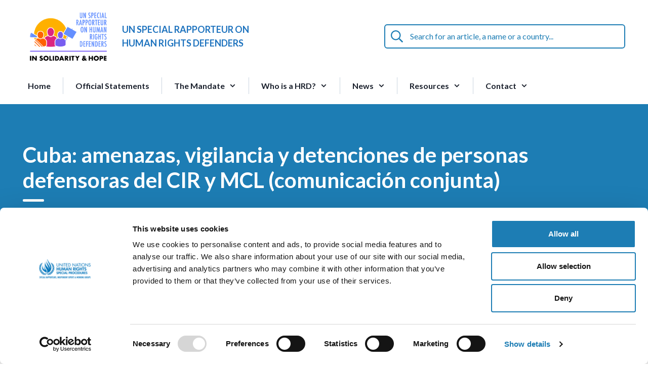

--- FILE ---
content_type: text/html; charset=UTF-8
request_url: https://srdefenders.org/cuba-amenazas-vigilancia-y-detenciones-de-personas-defensoras-del-cir-y-mcl-comunicacion-conjunta/
body_size: 27963
content:
<!DOCTYPE html>
<html lang="en-GB">
<head>
	<meta charset="UTF-8">
	<script type="text/javascript" data-cookieconsent="ignore">
	window.dataLayer = window.dataLayer || [];

	function gtag() {
		dataLayer.push(arguments);
	}

	gtag("consent", "default", {
		ad_personalization: "denied",
		ad_storage: "denied",
		ad_user_data: "denied",
		analytics_storage: "denied",
		functionality_storage: "denied",
		personalization_storage: "denied",
		security_storage: "granted",
		wait_for_update: 500,
	});
	gtag("set", "ads_data_redaction", true);
	</script>
<script type="text/javascript"
		id="Cookiebot"
		src="https://consent.cookiebot.com/uc.js"
		data-implementation="wp"
		data-cbid="31f4df25-372c-4402-bb68-10809664f01d"
							data-blockingmode="auto"
	></script>
<meta name='robots' content='index, follow, max-image-preview:large, max-snippet:-1, max-video-preview:-1' />
<meta name="viewport" content="width=device-width, initial-scale=1">
	<!-- This site is optimized with the Yoast SEO plugin v26.8 - https://yoast.com/product/yoast-seo-wordpress/ -->
	<title>Cuba: amenazas, vigilancia y detenciones de personas defensoras del CIR y MCL (comunicación conjunta) - UN SR Human Rights Defenders</title>
	<link rel="canonical" href="https://srdefenders.org/cuba-amenazas-vigilancia-y-detenciones-de-personas-defensoras-del-cir-y-mcl-comunicacion-conjunta/" />
	<meta property="og:locale" content="en_GB" />
	<meta property="og:type" content="article" />
	<meta property="og:title" content="Cuba: amenazas, vigilancia y detenciones de personas defensoras del CIR y MCL (comunicación conjunta) - UN SR Human Rights Defenders" />
	<meta property="og:description" content="ANTECEDENTES El 8 de septiembre de 2021, escribí una comunicación conjunta al Gobierno de Cuba en relación con amenazas, vigilancia" />
	<meta property="og:url" content="https://srdefenders.org/cuba-amenazas-vigilancia-y-detenciones-de-personas-defensoras-del-cir-y-mcl-comunicacion-conjunta/" />
	<meta property="og:site_name" content="UN SR Human Rights Defenders" />
	<meta property="article:published_time" content="2021-11-11T15:17:00+00:00" />
	<meta property="article:modified_time" content="2021-11-11T15:17:02+00:00" />
	<meta property="og:image" content="https://srdefenders.org/wp-content/uploads/2021/11/Collage-of-HRDs1.jpg" />
	<meta property="og:image:width" content="945" />
	<meta property="og:image:height" content="756" />
	<meta property="og:image:type" content="image/jpeg" />
	<meta name="author" content="Fiachra Bourke" />
	<meta name="twitter:card" content="summary_large_image" />
	<meta name="twitter:label1" content="Written by" />
	<meta name="twitter:data1" content="Fiachra Bourke" />
	<meta name="twitter:label2" content="Estimated reading time" />
	<meta name="twitter:data2" content="13 minutes" />
	<script type="application/ld+json" class="yoast-schema-graph">{"@context":"https://schema.org","@graph":[{"@type":"Article","@id":"https://srdefenders.org/cuba-amenazas-vigilancia-y-detenciones-de-personas-defensoras-del-cir-y-mcl-comunicacion-conjunta/#article","isPartOf":{"@id":"https://srdefenders.org/cuba-amenazas-vigilancia-y-detenciones-de-personas-defensoras-del-cir-y-mcl-comunicacion-conjunta/"},"author":{"name":"Fiachra Bourke","@id":"https://srdefenders.org/#/schema/person/bce6dbd8fdc567263b05730d60c716a6"},"headline":"Cuba: amenazas, vigilancia y detenciones de personas defensoras del CIR y MCL (comunicación conjunta)","datePublished":"2021-11-11T15:17:00+00:00","dateModified":"2021-11-11T15:17:02+00:00","mainEntityOfPage":{"@id":"https://srdefenders.org/cuba-amenazas-vigilancia-y-detenciones-de-personas-defensoras-del-cir-y-mcl-comunicacion-conjunta/"},"wordCount":3055,"publisher":{"@id":"https://srdefenders.org/#organization"},"image":{"@id":"https://srdefenders.org/cuba-amenazas-vigilancia-y-detenciones-de-personas-defensoras-del-cir-y-mcl-comunicacion-conjunta/#primaryimage"},"thumbnailUrl":"https://srdefenders.org/wp-content/uploads/2021/11/Collage-of-HRDs1.jpg","inLanguage":"en-GB"},{"@type":"WebPage","@id":"https://srdefenders.org/cuba-amenazas-vigilancia-y-detenciones-de-personas-defensoras-del-cir-y-mcl-comunicacion-conjunta/","url":"https://srdefenders.org/cuba-amenazas-vigilancia-y-detenciones-de-personas-defensoras-del-cir-y-mcl-comunicacion-conjunta/","name":"Cuba: amenazas, vigilancia y detenciones de personas defensoras del CIR y MCL (comunicación conjunta) - UN SR Human Rights Defenders","isPartOf":{"@id":"https://srdefenders.org/#website"},"primaryImageOfPage":{"@id":"https://srdefenders.org/cuba-amenazas-vigilancia-y-detenciones-de-personas-defensoras-del-cir-y-mcl-comunicacion-conjunta/#primaryimage"},"image":{"@id":"https://srdefenders.org/cuba-amenazas-vigilancia-y-detenciones-de-personas-defensoras-del-cir-y-mcl-comunicacion-conjunta/#primaryimage"},"thumbnailUrl":"https://srdefenders.org/wp-content/uploads/2021/11/Collage-of-HRDs1.jpg","datePublished":"2021-11-11T15:17:00+00:00","dateModified":"2021-11-11T15:17:02+00:00","breadcrumb":{"@id":"https://srdefenders.org/cuba-amenazas-vigilancia-y-detenciones-de-personas-defensoras-del-cir-y-mcl-comunicacion-conjunta/#breadcrumb"},"inLanguage":"en-GB","potentialAction":[{"@type":"ReadAction","target":["https://srdefenders.org/cuba-amenazas-vigilancia-y-detenciones-de-personas-defensoras-del-cir-y-mcl-comunicacion-conjunta/"]}]},{"@type":"ImageObject","inLanguage":"en-GB","@id":"https://srdefenders.org/cuba-amenazas-vigilancia-y-detenciones-de-personas-defensoras-del-cir-y-mcl-comunicacion-conjunta/#primaryimage","url":"https://srdefenders.org/wp-content/uploads/2021/11/Collage-of-HRDs1.jpg","contentUrl":"https://srdefenders.org/wp-content/uploads/2021/11/Collage-of-HRDs1.jpg","width":945,"height":756},{"@type":"BreadcrumbList","@id":"https://srdefenders.org/cuba-amenazas-vigilancia-y-detenciones-de-personas-defensoras-del-cir-y-mcl-comunicacion-conjunta/#breadcrumb","itemListElement":[{"@type":"ListItem","position":1,"name":"Home","item":"https://srdefenders.org/"},{"@type":"ListItem","position":2,"name":"Cuba: amenazas, vigilancia y detenciones de personas defensoras del CIR y MCL (comunicación conjunta)"}]},{"@type":"WebSite","@id":"https://srdefenders.org/#website","url":"https://srdefenders.org/","name":"UN SR Human Rights Defenders","description":"UN Special Rapporteur on Human Rights Defenders","publisher":{"@id":"https://srdefenders.org/#organization"},"potentialAction":[{"@type":"SearchAction","target":{"@type":"EntryPoint","urlTemplate":"https://srdefenders.org/?s={search_term_string}"},"query-input":{"@type":"PropertyValueSpecification","valueRequired":true,"valueName":"search_term_string"}}],"inLanguage":"en-GB"},{"@type":"Organization","@id":"https://srdefenders.org/#organization","name":"UN SR Human Rights Defenders","url":"https://srdefenders.org/","logo":{"@type":"ImageObject","inLanguage":"en-GB","@id":"https://srdefenders.org/#/schema/logo/image/","url":"https://srdefenders.org/wp-content/uploads/2025/05/UNSRHRDs-Logo-EN_website.png","contentUrl":"https://srdefenders.org/wp-content/uploads/2025/05/UNSRHRDs-Logo-EN_website.png","width":513,"height":350,"caption":"UN SR Human Rights Defenders"},"image":{"@id":"https://srdefenders.org/#/schema/logo/image/"}},{"@type":"Person","@id":"https://srdefenders.org/#/schema/person/bce6dbd8fdc567263b05730d60c716a6","name":"Fiachra Bourke","image":{"@type":"ImageObject","inLanguage":"en-GB","@id":"https://srdefenders.org/#/schema/person/image/","url":"https://secure.gravatar.com/avatar/94bd92d409944774f04a6a96942461865ba3af7eac7085b927415f34e9081cad?s=96&d=mm&r=g","contentUrl":"https://secure.gravatar.com/avatar/94bd92d409944774f04a6a96942461865ba3af7eac7085b927415f34e9081cad?s=96&d=mm&r=g","caption":"Fiachra Bourke"},"url":"https://srdefenders.org/author/fibourkeprotonmail-com/"}]}</script>
	<!-- / Yoast SEO plugin. -->


<link rel='dns-prefetch' href='//static.addtoany.com' />
<link rel='dns-prefetch' href='//kit.fontawesome.com' />
<link rel='dns-prefetch' href='//www.google.com' />
<link href='https://fonts.gstatic.com' crossorigin rel='preconnect' />
<link href='https://fonts.googleapis.com' crossorigin rel='preconnect' />
<link rel="alternate" type="application/rss+xml" title="UN SR Human Rights Defenders &raquo; Feed" href="https://srdefenders.org/feed/" />
<link rel="alternate" type="application/rss+xml" title="UN SR Human Rights Defenders &raquo; Comments Feed" href="https://srdefenders.org/comments/feed/" />
<link rel="alternate" title="oEmbed (JSON)" type="application/json+oembed" href="https://srdefenders.org/wp-json/oembed/1.0/embed?url=https%3A%2F%2Fsrdefenders.org%2Fcuba-amenazas-vigilancia-y-detenciones-de-personas-defensoras-del-cir-y-mcl-comunicacion-conjunta%2F" />
<link rel="alternate" title="oEmbed (XML)" type="text/xml+oembed" href="https://srdefenders.org/wp-json/oembed/1.0/embed?url=https%3A%2F%2Fsrdefenders.org%2Fcuba-amenazas-vigilancia-y-detenciones-de-personas-defensoras-del-cir-y-mcl-comunicacion-conjunta%2F&#038;format=xml" />
		<!-- This site uses the Google Analytics by MonsterInsights plugin v9.11.1 - Using Analytics tracking - https://www.monsterinsights.com/ -->
							<script src="//www.googletagmanager.com/gtag/js?id=G-6BL07WG2WQ"  data-cfasync="false" data-wpfc-render="false" async></script>
			<script data-cfasync="false" data-wpfc-render="false">
				var mi_version = '9.11.1';
				var mi_track_user = true;
				var mi_no_track_reason = '';
								var MonsterInsightsDefaultLocations = {"page_location":"https:\/\/srdefenders.org\/cuba-amenazas-vigilancia-y-detenciones-de-personas-defensoras-del-cir-y-mcl-comunicacion-conjunta\/"};
								if ( typeof MonsterInsightsPrivacyGuardFilter === 'function' ) {
					var MonsterInsightsLocations = (typeof MonsterInsightsExcludeQuery === 'object') ? MonsterInsightsPrivacyGuardFilter( MonsterInsightsExcludeQuery ) : MonsterInsightsPrivacyGuardFilter( MonsterInsightsDefaultLocations );
				} else {
					var MonsterInsightsLocations = (typeof MonsterInsightsExcludeQuery === 'object') ? MonsterInsightsExcludeQuery : MonsterInsightsDefaultLocations;
				}

								var disableStrs = [
										'ga-disable-G-6BL07WG2WQ',
									];

				/* Function to detect opted out users */
				function __gtagTrackerIsOptedOut() {
					for (var index = 0; index < disableStrs.length; index++) {
						if (document.cookie.indexOf(disableStrs[index] + '=true') > -1) {
							return true;
						}
					}

					return false;
				}

				/* Disable tracking if the opt-out cookie exists. */
				if (__gtagTrackerIsOptedOut()) {
					for (var index = 0; index < disableStrs.length; index++) {
						window[disableStrs[index]] = true;
					}
				}

				/* Opt-out function */
				function __gtagTrackerOptout() {
					for (var index = 0; index < disableStrs.length; index++) {
						document.cookie = disableStrs[index] + '=true; expires=Thu, 31 Dec 2099 23:59:59 UTC; path=/';
						window[disableStrs[index]] = true;
					}
				}

				if ('undefined' === typeof gaOptout) {
					function gaOptout() {
						__gtagTrackerOptout();
					}
				}
								window.dataLayer = window.dataLayer || [];

				window.MonsterInsightsDualTracker = {
					helpers: {},
					trackers: {},
				};
				if (mi_track_user) {
					function __gtagDataLayer() {
						dataLayer.push(arguments);
					}

					function __gtagTracker(type, name, parameters) {
						if (!parameters) {
							parameters = {};
						}

						if (parameters.send_to) {
							__gtagDataLayer.apply(null, arguments);
							return;
						}

						if (type === 'event') {
														parameters.send_to = monsterinsights_frontend.v4_id;
							var hookName = name;
							if (typeof parameters['event_category'] !== 'undefined') {
								hookName = parameters['event_category'] + ':' + name;
							}

							if (typeof MonsterInsightsDualTracker.trackers[hookName] !== 'undefined') {
								MonsterInsightsDualTracker.trackers[hookName](parameters);
							} else {
								__gtagDataLayer('event', name, parameters);
							}
							
						} else {
							__gtagDataLayer.apply(null, arguments);
						}
					}

					__gtagTracker('js', new Date());
					__gtagTracker('set', {
						'developer_id.dZGIzZG': true,
											});
					if ( MonsterInsightsLocations.page_location ) {
						__gtagTracker('set', MonsterInsightsLocations);
					}
										__gtagTracker('config', 'G-6BL07WG2WQ', {"forceSSL":"true","link_attribution":"true"} );
										window.gtag = __gtagTracker;										(function () {
						/* https://developers.google.com/analytics/devguides/collection/analyticsjs/ */
						/* ga and __gaTracker compatibility shim. */
						var noopfn = function () {
							return null;
						};
						var newtracker = function () {
							return new Tracker();
						};
						var Tracker = function () {
							return null;
						};
						var p = Tracker.prototype;
						p.get = noopfn;
						p.set = noopfn;
						p.send = function () {
							var args = Array.prototype.slice.call(arguments);
							args.unshift('send');
							__gaTracker.apply(null, args);
						};
						var __gaTracker = function () {
							var len = arguments.length;
							if (len === 0) {
								return;
							}
							var f = arguments[len - 1];
							if (typeof f !== 'object' || f === null || typeof f.hitCallback !== 'function') {
								if ('send' === arguments[0]) {
									var hitConverted, hitObject = false, action;
									if ('event' === arguments[1]) {
										if ('undefined' !== typeof arguments[3]) {
											hitObject = {
												'eventAction': arguments[3],
												'eventCategory': arguments[2],
												'eventLabel': arguments[4],
												'value': arguments[5] ? arguments[5] : 1,
											}
										}
									}
									if ('pageview' === arguments[1]) {
										if ('undefined' !== typeof arguments[2]) {
											hitObject = {
												'eventAction': 'page_view',
												'page_path': arguments[2],
											}
										}
									}
									if (typeof arguments[2] === 'object') {
										hitObject = arguments[2];
									}
									if (typeof arguments[5] === 'object') {
										Object.assign(hitObject, arguments[5]);
									}
									if ('undefined' !== typeof arguments[1].hitType) {
										hitObject = arguments[1];
										if ('pageview' === hitObject.hitType) {
											hitObject.eventAction = 'page_view';
										}
									}
									if (hitObject) {
										action = 'timing' === arguments[1].hitType ? 'timing_complete' : hitObject.eventAction;
										hitConverted = mapArgs(hitObject);
										__gtagTracker('event', action, hitConverted);
									}
								}
								return;
							}

							function mapArgs(args) {
								var arg, hit = {};
								var gaMap = {
									'eventCategory': 'event_category',
									'eventAction': 'event_action',
									'eventLabel': 'event_label',
									'eventValue': 'event_value',
									'nonInteraction': 'non_interaction',
									'timingCategory': 'event_category',
									'timingVar': 'name',
									'timingValue': 'value',
									'timingLabel': 'event_label',
									'page': 'page_path',
									'location': 'page_location',
									'title': 'page_title',
									'referrer' : 'page_referrer',
								};
								for (arg in args) {
																		if (!(!args.hasOwnProperty(arg) || !gaMap.hasOwnProperty(arg))) {
										hit[gaMap[arg]] = args[arg];
									} else {
										hit[arg] = args[arg];
									}
								}
								return hit;
							}

							try {
								f.hitCallback();
							} catch (ex) {
							}
						};
						__gaTracker.create = newtracker;
						__gaTracker.getByName = newtracker;
						__gaTracker.getAll = function () {
							return [];
						};
						__gaTracker.remove = noopfn;
						__gaTracker.loaded = true;
						window['__gaTracker'] = __gaTracker;
					})();
									} else {
										console.log("");
					(function () {
						function __gtagTracker() {
							return null;
						}

						window['__gtagTracker'] = __gtagTracker;
						window['gtag'] = __gtagTracker;
					})();
									}
			</script>
							<!-- / Google Analytics by MonsterInsights -->
		<style id='wp-img-auto-sizes-contain-inline-css'>
img:is([sizes=auto i],[sizes^="auto," i]){contain-intrinsic-size:3000px 1500px}
/*# sourceURL=wp-img-auto-sizes-contain-inline-css */
</style>
<link rel='stylesheet' id='generate-fonts-css' href='//fonts.googleapis.com/css?family=Lato:400,400i,700,700i' media='all' />
<style id='wp-emoji-styles-inline-css'>

	img.wp-smiley, img.emoji {
		display: inline !important;
		border: none !important;
		box-shadow: none !important;
		height: 1em !important;
		width: 1em !important;
		margin: 0 0.07em !important;
		vertical-align: -0.1em !important;
		background: none !important;
		padding: 0 !important;
	}
/*# sourceURL=wp-emoji-styles-inline-css */
</style>
<link rel='stylesheet' id='wp-block-library-css' href='https://srdefenders.org/wp-includes/css/dist/block-library/style.min.css?ver=6.9' media='all' />
<style id='global-styles-inline-css'>
:root{--wp--preset--aspect-ratio--square: 1;--wp--preset--aspect-ratio--4-3: 4/3;--wp--preset--aspect-ratio--3-4: 3/4;--wp--preset--aspect-ratio--3-2: 3/2;--wp--preset--aspect-ratio--2-3: 2/3;--wp--preset--aspect-ratio--16-9: 16/9;--wp--preset--aspect-ratio--9-16: 9/16;--wp--preset--color--black: #000000;--wp--preset--color--cyan-bluish-gray: #abb8c3;--wp--preset--color--white: #ffffff;--wp--preset--color--pale-pink: #f78da7;--wp--preset--color--vivid-red: #cf2e2e;--wp--preset--color--luminous-vivid-orange: #ff6900;--wp--preset--color--luminous-vivid-amber: #fcb900;--wp--preset--color--light-green-cyan: #7bdcb5;--wp--preset--color--vivid-green-cyan: #00d084;--wp--preset--color--pale-cyan-blue: #8ed1fc;--wp--preset--color--vivid-cyan-blue: #0693e3;--wp--preset--color--vivid-purple: #9b51e0;--wp--preset--color--contrast: var(--contrast);--wp--preset--color--contrast-2: var(--contrast-2);--wp--preset--color--contrast-3: var(--contrast-3);--wp--preset--color--base: var(--base);--wp--preset--color--base-2: var(--base-2);--wp--preset--color--base-3: var(--base-3);--wp--preset--color--accent: var(--accent);--wp--preset--color--global-color-8: var(--global-color-8);--wp--preset--gradient--vivid-cyan-blue-to-vivid-purple: linear-gradient(135deg,rgb(6,147,227) 0%,rgb(155,81,224) 100%);--wp--preset--gradient--light-green-cyan-to-vivid-green-cyan: linear-gradient(135deg,rgb(122,220,180) 0%,rgb(0,208,130) 100%);--wp--preset--gradient--luminous-vivid-amber-to-luminous-vivid-orange: linear-gradient(135deg,rgb(252,185,0) 0%,rgb(255,105,0) 100%);--wp--preset--gradient--luminous-vivid-orange-to-vivid-red: linear-gradient(135deg,rgb(255,105,0) 0%,rgb(207,46,46) 100%);--wp--preset--gradient--very-light-gray-to-cyan-bluish-gray: linear-gradient(135deg,rgb(238,238,238) 0%,rgb(169,184,195) 100%);--wp--preset--gradient--cool-to-warm-spectrum: linear-gradient(135deg,rgb(74,234,220) 0%,rgb(151,120,209) 20%,rgb(207,42,186) 40%,rgb(238,44,130) 60%,rgb(251,105,98) 80%,rgb(254,248,76) 100%);--wp--preset--gradient--blush-light-purple: linear-gradient(135deg,rgb(255,206,236) 0%,rgb(152,150,240) 100%);--wp--preset--gradient--blush-bordeaux: linear-gradient(135deg,rgb(254,205,165) 0%,rgb(254,45,45) 50%,rgb(107,0,62) 100%);--wp--preset--gradient--luminous-dusk: linear-gradient(135deg,rgb(255,203,112) 0%,rgb(199,81,192) 50%,rgb(65,88,208) 100%);--wp--preset--gradient--pale-ocean: linear-gradient(135deg,rgb(255,245,203) 0%,rgb(182,227,212) 50%,rgb(51,167,181) 100%);--wp--preset--gradient--electric-grass: linear-gradient(135deg,rgb(202,248,128) 0%,rgb(113,206,126) 100%);--wp--preset--gradient--midnight: linear-gradient(135deg,rgb(2,3,129) 0%,rgb(40,116,252) 100%);--wp--preset--font-size--small: 13px;--wp--preset--font-size--medium: 20px;--wp--preset--font-size--large: 36px;--wp--preset--font-size--x-large: 42px;--wp--preset--spacing--20: 0.44rem;--wp--preset--spacing--30: 0.67rem;--wp--preset--spacing--40: 1rem;--wp--preset--spacing--50: 1.5rem;--wp--preset--spacing--60: 2.25rem;--wp--preset--spacing--70: 3.38rem;--wp--preset--spacing--80: 5.06rem;--wp--preset--shadow--natural: 6px 6px 9px rgba(0, 0, 0, 0.2);--wp--preset--shadow--deep: 12px 12px 50px rgba(0, 0, 0, 0.4);--wp--preset--shadow--sharp: 6px 6px 0px rgba(0, 0, 0, 0.2);--wp--preset--shadow--outlined: 6px 6px 0px -3px rgb(255, 255, 255), 6px 6px rgb(0, 0, 0);--wp--preset--shadow--crisp: 6px 6px 0px rgb(0, 0, 0);}:where(.is-layout-flex){gap: 0.5em;}:where(.is-layout-grid){gap: 0.5em;}body .is-layout-flex{display: flex;}.is-layout-flex{flex-wrap: wrap;align-items: center;}.is-layout-flex > :is(*, div){margin: 0;}body .is-layout-grid{display: grid;}.is-layout-grid > :is(*, div){margin: 0;}:where(.wp-block-columns.is-layout-flex){gap: 2em;}:where(.wp-block-columns.is-layout-grid){gap: 2em;}:where(.wp-block-post-template.is-layout-flex){gap: 1.25em;}:where(.wp-block-post-template.is-layout-grid){gap: 1.25em;}.has-black-color{color: var(--wp--preset--color--black) !important;}.has-cyan-bluish-gray-color{color: var(--wp--preset--color--cyan-bluish-gray) !important;}.has-white-color{color: var(--wp--preset--color--white) !important;}.has-pale-pink-color{color: var(--wp--preset--color--pale-pink) !important;}.has-vivid-red-color{color: var(--wp--preset--color--vivid-red) !important;}.has-luminous-vivid-orange-color{color: var(--wp--preset--color--luminous-vivid-orange) !important;}.has-luminous-vivid-amber-color{color: var(--wp--preset--color--luminous-vivid-amber) !important;}.has-light-green-cyan-color{color: var(--wp--preset--color--light-green-cyan) !important;}.has-vivid-green-cyan-color{color: var(--wp--preset--color--vivid-green-cyan) !important;}.has-pale-cyan-blue-color{color: var(--wp--preset--color--pale-cyan-blue) !important;}.has-vivid-cyan-blue-color{color: var(--wp--preset--color--vivid-cyan-blue) !important;}.has-vivid-purple-color{color: var(--wp--preset--color--vivid-purple) !important;}.has-black-background-color{background-color: var(--wp--preset--color--black) !important;}.has-cyan-bluish-gray-background-color{background-color: var(--wp--preset--color--cyan-bluish-gray) !important;}.has-white-background-color{background-color: var(--wp--preset--color--white) !important;}.has-pale-pink-background-color{background-color: var(--wp--preset--color--pale-pink) !important;}.has-vivid-red-background-color{background-color: var(--wp--preset--color--vivid-red) !important;}.has-luminous-vivid-orange-background-color{background-color: var(--wp--preset--color--luminous-vivid-orange) !important;}.has-luminous-vivid-amber-background-color{background-color: var(--wp--preset--color--luminous-vivid-amber) !important;}.has-light-green-cyan-background-color{background-color: var(--wp--preset--color--light-green-cyan) !important;}.has-vivid-green-cyan-background-color{background-color: var(--wp--preset--color--vivid-green-cyan) !important;}.has-pale-cyan-blue-background-color{background-color: var(--wp--preset--color--pale-cyan-blue) !important;}.has-vivid-cyan-blue-background-color{background-color: var(--wp--preset--color--vivid-cyan-blue) !important;}.has-vivid-purple-background-color{background-color: var(--wp--preset--color--vivid-purple) !important;}.has-black-border-color{border-color: var(--wp--preset--color--black) !important;}.has-cyan-bluish-gray-border-color{border-color: var(--wp--preset--color--cyan-bluish-gray) !important;}.has-white-border-color{border-color: var(--wp--preset--color--white) !important;}.has-pale-pink-border-color{border-color: var(--wp--preset--color--pale-pink) !important;}.has-vivid-red-border-color{border-color: var(--wp--preset--color--vivid-red) !important;}.has-luminous-vivid-orange-border-color{border-color: var(--wp--preset--color--luminous-vivid-orange) !important;}.has-luminous-vivid-amber-border-color{border-color: var(--wp--preset--color--luminous-vivid-amber) !important;}.has-light-green-cyan-border-color{border-color: var(--wp--preset--color--light-green-cyan) !important;}.has-vivid-green-cyan-border-color{border-color: var(--wp--preset--color--vivid-green-cyan) !important;}.has-pale-cyan-blue-border-color{border-color: var(--wp--preset--color--pale-cyan-blue) !important;}.has-vivid-cyan-blue-border-color{border-color: var(--wp--preset--color--vivid-cyan-blue) !important;}.has-vivid-purple-border-color{border-color: var(--wp--preset--color--vivid-purple) !important;}.has-vivid-cyan-blue-to-vivid-purple-gradient-background{background: var(--wp--preset--gradient--vivid-cyan-blue-to-vivid-purple) !important;}.has-light-green-cyan-to-vivid-green-cyan-gradient-background{background: var(--wp--preset--gradient--light-green-cyan-to-vivid-green-cyan) !important;}.has-luminous-vivid-amber-to-luminous-vivid-orange-gradient-background{background: var(--wp--preset--gradient--luminous-vivid-amber-to-luminous-vivid-orange) !important;}.has-luminous-vivid-orange-to-vivid-red-gradient-background{background: var(--wp--preset--gradient--luminous-vivid-orange-to-vivid-red) !important;}.has-very-light-gray-to-cyan-bluish-gray-gradient-background{background: var(--wp--preset--gradient--very-light-gray-to-cyan-bluish-gray) !important;}.has-cool-to-warm-spectrum-gradient-background{background: var(--wp--preset--gradient--cool-to-warm-spectrum) !important;}.has-blush-light-purple-gradient-background{background: var(--wp--preset--gradient--blush-light-purple) !important;}.has-blush-bordeaux-gradient-background{background: var(--wp--preset--gradient--blush-bordeaux) !important;}.has-luminous-dusk-gradient-background{background: var(--wp--preset--gradient--luminous-dusk) !important;}.has-pale-ocean-gradient-background{background: var(--wp--preset--gradient--pale-ocean) !important;}.has-electric-grass-gradient-background{background: var(--wp--preset--gradient--electric-grass) !important;}.has-midnight-gradient-background{background: var(--wp--preset--gradient--midnight) !important;}.has-small-font-size{font-size: var(--wp--preset--font-size--small) !important;}.has-medium-font-size{font-size: var(--wp--preset--font-size--medium) !important;}.has-large-font-size{font-size: var(--wp--preset--font-size--large) !important;}.has-x-large-font-size{font-size: var(--wp--preset--font-size--x-large) !important;}
/*# sourceURL=global-styles-inline-css */
</style>

<style id='classic-theme-styles-inline-css'>
/*! This file is auto-generated */
.wp-block-button__link{color:#fff;background-color:#32373c;border-radius:9999px;box-shadow:none;text-decoration:none;padding:calc(.667em + 2px) calc(1.333em + 2px);font-size:1.125em}.wp-block-file__button{background:#32373c;color:#fff;text-decoration:none}
/*# sourceURL=/wp-includes/css/classic-themes.min.css */
</style>
<style id='font-awesome-svg-styles-default-inline-css'>
.svg-inline--fa {
  display: inline-block;
  height: 1em;
  overflow: visible;
  vertical-align: -.125em;
}
/*# sourceURL=font-awesome-svg-styles-default-inline-css */
</style>
<link rel='stylesheet' id='font-awesome-svg-styles-css' href='https://srdefenders.org/wp-content/uploads/font-awesome/v5.15.4/css/svg-with-js.css' media='all' />
<style id='font-awesome-svg-styles-inline-css'>
   .wp-block-font-awesome-icon svg::before,
   .wp-rich-text-font-awesome-icon svg::before {content: unset;}
/*# sourceURL=font-awesome-svg-styles-inline-css */
</style>
<link rel='stylesheet' id='generate-widget-areas-css' href='https://srdefenders.org/wp-content/themes/generatepress/assets/css/components/widget-areas.min.css?ver=3.6.1' media='all' />
<link rel='stylesheet' id='generate-style-css' href='https://srdefenders.org/wp-content/themes/generatepress/assets/css/main.min.css?ver=3.6.1' media='all' />
<style id='generate-style-inline-css'>
body{background-color:#ffffff;color:#1a202c;}a{color:#1d7db4;}a:hover, a:focus, a:active{color:#1d7db4;}.grid-container{max-width:1190px;}.wp-block-group__inner-container{max-width:1190px;margin-left:auto;margin-right:auto;}.site-header .header-image{width:180px;}.dropdown-click .main-navigation ul ul{display:none;visibility:hidden;}.dropdown-click .main-navigation ul ul ul.toggled-on{left:0;top:auto;position:relative;box-shadow:none;border-bottom:1px solid rgba(0,0,0,0.05);}.dropdown-click .main-navigation ul ul li:last-child > ul.toggled-on{border-bottom:0;}.dropdown-click .main-navigation ul.toggled-on, .dropdown-click .main-navigation ul li.sfHover > ul.toggled-on{display:block;left:auto;right:auto;opacity:1;visibility:visible;pointer-events:auto;height:auto;overflow:visible;float:none;}.dropdown-click .main-navigation.sub-menu-left .sub-menu.toggled-on, .dropdown-click .main-navigation.sub-menu-left ul li.sfHover > ul.toggled-on{right:0;}.dropdown-click nav ul ul ul{background-color:transparent;}.dropdown-click .widget-area .main-navigation ul ul{top:auto;position:absolute;float:none;width:100%;left:-99999px;}.dropdown-click .widget-area .main-navigation ul ul.toggled-on{position:relative;left:0;right:0;}.dropdown-click .widget-area.sidebar .main-navigation ul li.sfHover ul, .dropdown-click .widget-area.sidebar .main-navigation ul li:hover ul{right:0;left:0;}.dropdown-click .sfHover > a > .dropdown-menu-toggle > .gp-icon svg{transform:rotate(180deg);}.menu-item-has-children  .dropdown-menu-toggle[role="presentation"]{pointer-events:none;}:root{--contrast:#222222;--contrast-2:#575760;--contrast-3:#b2b2be;--base:#f0f0f0;--base-2:#f7f8f9;--base-3:#ffffff;--accent:#1e73be;--global-color-8:#648fff;}:root .has-contrast-color{color:var(--contrast);}:root .has-contrast-background-color{background-color:var(--contrast);}:root .has-contrast-2-color{color:var(--contrast-2);}:root .has-contrast-2-background-color{background-color:var(--contrast-2);}:root .has-contrast-3-color{color:var(--contrast-3);}:root .has-contrast-3-background-color{background-color:var(--contrast-3);}:root .has-base-color{color:var(--base);}:root .has-base-background-color{background-color:var(--base);}:root .has-base-2-color{color:var(--base-2);}:root .has-base-2-background-color{background-color:var(--base-2);}:root .has-base-3-color{color:var(--base-3);}:root .has-base-3-background-color{background-color:var(--base-3);}:root .has-accent-color{color:var(--accent);}:root .has-accent-background-color{background-color:var(--accent);}:root .has-global-color-8-color{color:var(--global-color-8);}:root .has-global-color-8-background-color{background-color:var(--global-color-8);}body, button, input, select, textarea{font-family:"Lato", sans-serif;font-size:16px;}body{line-height:1.5;}.entry-content > [class*="wp-block-"]:not(:last-child):not(.wp-block-heading){margin-bottom:1.5em;}.top-bar{font-weight:bold;font-size:14px;}.main-title{font-size:45px;}.site-description{font-weight:bold;text-transform:uppercase;font-size:18px;}.main-navigation a, .menu-toggle{font-weight:bold;font-size:16px;}.main-navigation .menu-bar-items{font-size:16px;}.main-navigation .main-nav ul ul li a{font-size:15px;}.widget-title{font-weight:bold;font-size:24px;}.sidebar .widget, .footer-widgets .widget{font-size:16px;}h1{font-weight:bold;}h2{font-weight:bold;font-size:36px;}h3{font-weight:bold;font-size:30px;}h4{font-weight:bold;}h5{font-weight:bold;font-size:18px;}h6{font-weight:bold;font-size:16px;}.site-info{font-size:14px;}@media (max-width:768px){.main-title{font-size:20px;}h1{font-size:30px;}h2{font-size:28px;}h3{font-size:22px;}}.top-bar{background-color:#ffe24d;color:#1a202c;}.top-bar a{color:#1a202c;}.top-bar a:hover{color:#1a202c;}.site-header{background-color:#ffffff;color:var(--accent);}.site-header a{color:#1d7db4;}.site-header a:hover{color:#1d7db4;}.main-title a,.main-title a:hover{color:#1d7db4;}.site-description{color:var(--accent);}.main-navigation,.main-navigation ul ul{background-color:rgba(255,255,255,0);}.main-navigation .main-nav ul li a, .main-navigation .menu-toggle, .main-navigation .menu-bar-items{color:#1a202c;}.main-navigation .main-nav ul li:not([class*="current-menu-"]):hover > a, .main-navigation .main-nav ul li:not([class*="current-menu-"]):focus > a, .main-navigation .main-nav ul li.sfHover:not([class*="current-menu-"]) > a, .main-navigation .menu-bar-item:hover > a, .main-navigation .menu-bar-item.sfHover > a{color:#1a202c;background-color:#e8e8e8;}button.menu-toggle:hover,button.menu-toggle:focus{color:#1a202c;}.main-navigation .main-nav ul li[class*="current-menu-"] > a{color:#1a202c;background-color:#e8e8e8;}.navigation-search input[type="search"],.navigation-search input[type="search"]:active, .navigation-search input[type="search"]:focus, .main-navigation .main-nav ul li.search-item.active > a, .main-navigation .menu-bar-items .search-item.active > a{color:#1d7db4;background-color:#ffffff;opacity:1;}.main-navigation ul ul{background-color:rgba(255,255,255,0);}.main-navigation .main-nav ul ul li a{color:#1a202c;}.main-navigation .main-nav ul ul li:not([class*="current-menu-"]):hover > a,.main-navigation .main-nav ul ul li:not([class*="current-menu-"]):focus > a, .main-navigation .main-nav ul ul li.sfHover:not([class*="current-menu-"]) > a{color:#1a202c;background-color:#ffffff;}.main-navigation .main-nav ul ul li[class*="current-menu-"] > a{color:#1a202c;background-color:#ffffff;}.separate-containers .inside-article, .separate-containers .comments-area, .separate-containers .page-header, .one-container .container, .separate-containers .paging-navigation, .inside-page-header{background-color:#ffffff;}.entry-meta{color:#595959;}.entry-meta a{color:#595959;}.entry-meta a:hover{color:#1e73be;}.sidebar .widget{background-color:#ffffff;}.sidebar .widget .widget-title{color:#000000;}.footer-widgets{color:#1a202c;background-color:#ffffff;}.footer-widgets a{color:#1d7db4;}.footer-widgets a:hover{color:#1d7db4;}.footer-widgets .widget-title{color:#1a202c;}.site-info{color:#1a202c;background-color:#ffffff;}.site-info a{color:#1d7db4;}.site-info a:hover{color:#1d7db4;}.footer-bar .widget_nav_menu .current-menu-item a{color:#1d7db4;}input[type="text"],input[type="email"],input[type="url"],input[type="password"],input[type="search"],input[type="tel"],input[type="number"],textarea,select{color:#666666;background-color:#fafafa;border-color:#cccccc;}input[type="text"]:focus,input[type="email"]:focus,input[type="url"]:focus,input[type="password"]:focus,input[type="search"]:focus,input[type="tel"]:focus,input[type="number"]:focus,textarea:focus,select:focus{color:#666666;background-color:#ffffff;border-color:#bfbfbf;}button,html input[type="button"],input[type="reset"],input[type="submit"],a.button,a.wp-block-button__link:not(.has-background){color:#ffffff;background-color:#666666;}button:hover,html input[type="button"]:hover,input[type="reset"]:hover,input[type="submit"]:hover,a.button:hover,button:focus,html input[type="button"]:focus,input[type="reset"]:focus,input[type="submit"]:focus,a.button:focus,a.wp-block-button__link:not(.has-background):active,a.wp-block-button__link:not(.has-background):focus,a.wp-block-button__link:not(.has-background):hover{color:#ffffff;background-color:#3f3f3f;}a.generate-back-to-top{background-color:rgba( 0,0,0,0.4 );color:#ffffff;}a.generate-back-to-top:hover,a.generate-back-to-top:focus{background-color:rgba( 0,0,0,0.6 );color:#ffffff;}:root{--gp-search-modal-bg-color:var(--base-3);--gp-search-modal-text-color:var(--contrast);--gp-search-modal-overlay-bg-color:rgba(0,0,0,0.2);}@media (max-width: 768px){.main-navigation .menu-bar-item:hover > a, .main-navigation .menu-bar-item.sfHover > a{background:none;color:#1a202c;}}.inside-top-bar{padding:10px;}.inside-top-bar.grid-container{max-width:1210px;}.inside-header{padding:11px 0px 19px 0px;}.inside-header.grid-container{max-width:1190px;}.separate-containers .inside-article, .separate-containers .comments-area, .separate-containers .page-header, .separate-containers .paging-navigation, .one-container .site-content, .inside-page-header{padding:40px 0px 40px 0px;}.site-main .wp-block-group__inner-container{padding:40px 0px 40px 0px;}.separate-containers .paging-navigation{padding-top:20px;padding-bottom:20px;}.entry-content .alignwide, body:not(.no-sidebar) .entry-content .alignfull{margin-left:-0px;width:calc(100% + 0px);max-width:calc(100% + 0px);}.one-container.right-sidebar .site-main,.one-container.both-right .site-main{margin-right:0px;}.one-container.left-sidebar .site-main,.one-container.both-left .site-main{margin-left:0px;}.one-container.both-sidebars .site-main{margin:0px;}.main-navigation .main-nav ul li a,.menu-toggle,.main-navigation .menu-bar-item > a{padding-left:10px;padding-right:10px;line-height:33px;}.main-navigation .main-nav ul ul li a{padding:10px;}.main-navigation ul ul{width:250px;}.navigation-search input[type="search"]{height:33px;}.rtl .menu-item-has-children .dropdown-menu-toggle{padding-left:10px;}.menu-item-has-children .dropdown-menu-toggle{padding-right:10px;}.rtl .main-navigation .main-nav ul li.menu-item-has-children > a{padding-right:10px;}.widget-area .widget{padding:25px;}.footer-widgets-container{padding:45px 40px 0px 40px;}.footer-widgets-container.grid-container{max-width:1270px;}.inside-site-info{padding:20px 0px 20px 0px;}.inside-site-info.grid-container{max-width:1190px;}@media (max-width:768px){.separate-containers .inside-article, .separate-containers .comments-area, .separate-containers .page-header, .separate-containers .paging-navigation, .one-container .site-content, .inside-page-header{padding:30px 20px 30px 20px;}.site-main .wp-block-group__inner-container{padding:30px 20px 30px 20px;}.footer-widgets-container{padding-right:25px;padding-left:25px;}.inside-site-info{padding-right:10px;padding-left:10px;}.entry-content .alignwide, body:not(.no-sidebar) .entry-content .alignfull{margin-left:-20px;width:calc(100% + 40px);max-width:calc(100% + 40px);}.one-container .site-main .paging-navigation{margin-bottom:20px;}}/* End cached CSS */.is-right-sidebar{width:25%;}.is-left-sidebar{width:25%;}.site-content .content-area{width:100%;}@media (max-width: 768px){.main-navigation .menu-toggle,.sidebar-nav-mobile:not(#sticky-placeholder){display:block;}.main-navigation ul,.gen-sidebar-nav,.main-navigation:not(.slideout-navigation):not(.toggled) .main-nav > ul,.has-inline-mobile-toggle #site-navigation .inside-navigation > *:not(.navigation-search):not(.main-nav){display:none;}.nav-align-right .inside-navigation,.nav-align-center .inside-navigation{justify-content:space-between;}}
#content {max-width: 1192px;margin-left: auto;margin-right: auto;}
.dynamic-author-image-rounded{border-radius:100%;}.dynamic-featured-image, .dynamic-author-image{vertical-align:middle;}.one-container.blog .dynamic-content-template:not(:last-child), .one-container.archive .dynamic-content-template:not(:last-child){padding-bottom:0px;}.dynamic-entry-excerpt > p:last-child{margin-bottom:0px;}
.navigation-branding .main-title{font-weight:bold;text-transform:none;font-size:45px;}@media (max-width: 768px){.navigation-branding .main-title{font-size:20px;}}
/*# sourceURL=generate-style-inline-css */
</style>
<link rel='stylesheet' id='generate-font-icons-css' href='https://srdefenders.org/wp-content/themes/generatepress/assets/css/components/font-icons.min.css?ver=3.6.1' media='all' />
<link rel='stylesheet' id='generate-child-css' href='https://srdefenders.org/wp-content/themes/iseek/style.css?ver=1712247907' media='all' />
<link rel='stylesheet' id='wp-pagenavi-css' href='https://srdefenders.org/wp-content/plugins/wp-pagenavi/pagenavi-css.css?ver=2.70' media='all' />
<link rel='stylesheet' id='addtoany-css' href='https://srdefenders.org/wp-content/plugins/add-to-any/addtoany.min.css?ver=1.16' media='all' />
<style id='generateblocks-inline-css'>
:root{--gb-container-width:1190px;}.gb-container .wp-block-image img{vertical-align:middle;}.gb-grid-wrapper .wp-block-image{margin-bottom:0;}.gb-highlight{background:none;}.gb-shape{line-height:0;}
/*# sourceURL=generateblocks-inline-css */
</style>
<link rel='stylesheet' id='generate-offside-css' href='https://srdefenders.org/wp-content/plugins/gp-premium/menu-plus/functions/css/offside.min.css?ver=2.5.0' media='all' />
<style id='generate-offside-inline-css'>
:root{--gp-slideout-width:265px;}.slideout-navigation.main-navigation .main-nav ul li a{font-weight:normal;text-transform:none;}.slideout-navigation.main-navigation.do-overlay .main-nav ul ul li a{font-size:1em;}.slideout-navigation, .slideout-navigation a{color:#1a202c;}.slideout-navigation button.slideout-exit{color:#1a202c;padding-left:10px;padding-right:10px;}.slideout-navigation .dropdown-menu-toggle:before{content:"\f107";}.slideout-navigation .sfHover > a .dropdown-menu-toggle:before{content:"\f106";}@media (max-width: 768px){.menu-bar-item.slideout-toggle{display:none;}}
/*# sourceURL=generate-offside-inline-css */
</style>
<link rel='stylesheet' id='gp-premium-icons-css' href='https://srdefenders.org/wp-content/plugins/gp-premium/general/icons/icons.min.css?ver=2.5.0' media='all' />
<link rel='stylesheet' id='generate-navigation-branding-css' href='https://srdefenders.org/wp-content/plugins/gp-premium/menu-plus/functions/css/navigation-branding-flex.min.css?ver=2.5.0' media='all' />
<style id='generate-navigation-branding-inline-css'>
@media (max-width: 768px){.site-header, #site-navigation, #sticky-navigation{display:none !important;opacity:0.0;}#mobile-header{display:block !important;width:100% !important;}#mobile-header .main-nav > ul{display:none;}#mobile-header.toggled .main-nav > ul, #mobile-header .menu-toggle, #mobile-header .mobile-bar-items{display:block;}#mobile-header .main-nav{-ms-flex:0 0 100%;flex:0 0 100%;-webkit-box-ordinal-group:5;-ms-flex-order:4;order:4;}}.main-navigation.has-branding.grid-container .navigation-branding, .main-navigation.has-branding:not(.grid-container) .inside-navigation:not(.grid-container) .navigation-branding{margin-left:10px;}.navigation-branding img, .site-logo.mobile-header-logo img{height:33px;width:auto;}.navigation-branding .main-title{line-height:33px;}@media (max-width: 1200px){#site-navigation .navigation-branding, #sticky-navigation .navigation-branding{margin-left:10px;}}@media (max-width: 768px){.main-navigation.has-branding.nav-align-center .menu-bar-items, .main-navigation.has-sticky-branding.navigation-stick.nav-align-center .menu-bar-items{margin-left:auto;}.navigation-branding{margin-right:auto;margin-left:10px;}.navigation-branding .main-title, .mobile-header-navigation .site-logo{margin-left:10px;}}
/*# sourceURL=generate-navigation-branding-inline-css */
</style>
<link rel='stylesheet' id='wp-block-paragraph-css' href='https://srdefenders.org/wp-includes/blocks/paragraph/style.min.css?ver=6.9' media='all' />
<script src="https://srdefenders.org/wp-content/plugins/google-analytics-for-wordpress/assets/js/frontend-gtag.min.js?ver=9.11.1" id="monsterinsights-frontend-script-js" async data-wp-strategy="async"></script>
<script data-cfasync="false" data-wpfc-render="false" id='monsterinsights-frontend-script-js-extra'>var monsterinsights_frontend = {"js_events_tracking":"true","download_extensions":"doc,pdf,ppt,zip,xls,docx,pptx,xlsx","inbound_paths":"[]","home_url":"https:\/\/srdefenders.org","hash_tracking":"false","v4_id":"G-6BL07WG2WQ"};</script>
<script id="addtoany-core-js-before">
window.a2a_config=window.a2a_config||{};a2a_config.callbacks=[];a2a_config.overlays=[];a2a_config.templates={};a2a_localize = {
	Share: "Share",
	Save: "Save",
	Subscribe: "Subscribe",
	Email: "Email",
	Bookmark: "Bookmark",
	ShowAll: "Show All",
	ShowLess: "Show less",
	FindServices: "Find service(s)",
	FindAnyServiceToAddTo: "Instantly find any service to add to",
	PoweredBy: "Powered by",
	ShareViaEmail: "Share via email",
	SubscribeViaEmail: "Subscribe via email",
	BookmarkInYourBrowser: "Bookmark in your browser",
	BookmarkInstructions: "Press Ctrl+D or \u2318+D to bookmark this page",
	AddToYourFavorites: "Add to your favourites",
	SendFromWebOrProgram: "Send from any email address or email program",
	EmailProgram: "Email program",
	More: "More&#8230;",
	ThanksForSharing: "Thanks for sharing!",
	ThanksForFollowing: "Thanks for following!"
};


//# sourceURL=addtoany-core-js-before
</script>
<script defer src="https://static.addtoany.com/menu/page.js" id="addtoany-core-js"></script>
<script src="https://srdefenders.org/wp-includes/js/jquery/jquery.min.js?ver=3.7.1" id="jquery-core-js"></script>
<script src="https://srdefenders.org/wp-includes/js/jquery/jquery-migrate.min.js?ver=3.4.1" id="jquery-migrate-js"></script>
<script defer src="https://srdefenders.org/wp-content/plugins/add-to-any/addtoany.min.js?ver=1.1" id="addtoany-jquery-js"></script>
<script defer crossorigin="anonymous" src="https://kit.fontawesome.com/2941d47267.js" id="font-awesome-official-js"></script>
<link rel="https://api.w.org/" href="https://srdefenders.org/wp-json/" /><link rel="alternate" title="JSON" type="application/json" href="https://srdefenders.org/wp-json/wp/v2/posts/3782" /><link rel="EditURI" type="application/rsd+xml" title="RSD" href="https://srdefenders.org/xmlrpc.php?rsd" />
<meta name="generator" content="WordPress 6.9" />
<link rel='shortlink' href='https://srdefenders.org/?p=3782' />
<noscript><style>.lazyload[data-src]{display:none !important;}</style></noscript><style>.lazyload{background-image:none !important;}.lazyload:before{background-image:none !important;}</style><link rel="icon" href="https://srdefenders.org/wp-content/uploads/2021/04/cropped-favicon-32x32.jpg" sizes="32x32" />
<link rel="icon" href="https://srdefenders.org/wp-content/uploads/2021/04/cropped-favicon-192x192.jpg" sizes="192x192" />
<link rel="apple-touch-icon" href="https://srdefenders.org/wp-content/uploads/2021/04/cropped-favicon-180x180.jpg" />
<meta name="msapplication-TileImage" content="https://srdefenders.org/wp-content/uploads/2021/04/cropped-favicon-270x270.jpg" />
		<style id="wp-custom-css">
			/* Social Icons */
.footer-social-link.bluesky-link {
	margin-right:0 !important;
	width:28px;
	height:28px;
	background-color:#fff !important;
	border-radius:4px;
}		</style>
		</head>

<body class="wp-singular post-template-default single single-post postid-3782 single-format-standard wp-custom-logo wp-embed-responsive wp-theme-generatepress wp-child-theme-iseek post-image-above-header post-image-aligned-center slideout-enabled slideout-mobile sticky-menu-fade mobile-header mobile-header-logo no-sidebar nav-below-header one-container header-aligned-left dropdown-click dropdown-click-menu-item contained-content" itemtype="https://schema.org/Blog" itemscope>
	<a class="screen-reader-text skip-link" href="#content" title="Skip to content">Skip to content</a>		<header class="site-header" id="masthead" aria-label="Site"  itemtype="https://schema.org/WPHeader" itemscope>
			<div class="inside-header grid-container">
				<div class="site-branding-container"><div class="site-logo">
					<a href="https://srdefenders.org/" rel="home">
						<noscript><img  class="header-image is-logo-image" alt="UN SR Human Rights Defenders" src="https://srdefenders.org/wp-content/uploads/2025/05/UNSRHRDs-Logo-EN_website.png" width="513" height="350" /></noscript><img  class="lazyload header-image is-logo-image" alt="UN SR Human Rights Defenders" src='data:image/svg+xml,%3Csvg%20xmlns=%22http://www.w3.org/2000/svg%22%20viewBox=%220%200%20513%20350%22%3E%3C/svg%3E' data-src="https://srdefenders.org/wp-content/uploads/2025/05/UNSRHRDs-Logo-EN_website.png" width="513" height="350" />
					</a>
				</div><div class="site-branding">
						
						<p class="site-description" itemprop="description">UN Special Rapporteur on Human Rights Defenders</p>
					</div></div>			<div class="header-widget">
				<aside id="text-8" class="widget inner-padding widget_text">			<div class="textwidget">	
	<form method="get" class="search-form" action="https://srdefenders.org/search-page/">
	<label>
		<span class="screen-reader-text">Search for an article, a name or a country:</span>
		<input type="search" class="search-field" placeholder="Search for an article, a name or a country..." value="" name="keyword" title="Search for an article, a name or a country...">
	</label>
	<button class="search-submit" aria-label="Search"></button></form>

	
</div>
		</aside>			</div>
						</div>
		</header>
				<nav id="mobile-header" itemtype="https://schema.org/SiteNavigationElement" itemscope class="main-navigation mobile-header-navigation has-branding">
			<div class="inside-navigation grid-container grid-parent">
				<div class="site-logo mobile-header-logo">
						<a href="https://srdefenders.org/" title="UN SR Human Rights Defenders" rel="home">
							<noscript><img src="https://srdefenders.org/wp-content/uploads/2025/05/UNSRHRDs-Logo-EN_website.png" alt="UN SR Human Rights Defenders" class="is-logo-image" width="513" height="350" /></noscript><img src='data:image/svg+xml,%3Csvg%20xmlns=%22http://www.w3.org/2000/svg%22%20viewBox=%220%200%20513%20350%22%3E%3C/svg%3E' data-src="https://srdefenders.org/wp-content/uploads/2025/05/UNSRHRDs-Logo-EN_website.png" alt="UN SR Human Rights Defenders" class="lazyload is-logo-image" width="513" height="350" />
						</a>
					</div>					<button class="menu-toggle" aria-controls="mobile-menu" aria-expanded="false">
						<span class="mobile-menu">MENU</span>					</button>
					<div id="mobile-menu" class="main-nav"><ul id="menu-main-menu" class=" menu sf-menu"><li id="menu-item-24" class="menu-item menu-item-type-post_type menu-item-object-page menu-item-home menu-item-24"><a href="https://srdefenders.org/">Home</a></li>
<li id="menu-item-1811" class="menu-item menu-item-type-post_type menu-item-object-page menu-item-1811"><a href="https://srdefenders.org/news/">Official Statements</a></li>
<li id="menu-item-1659" class="menu-item menu-item-type-custom menu-item-object-custom menu-item-has-children menu-item-1659"><a href="#" role="button" aria-expanded="false" aria-haspopup="true" aria-label="Open Submenu">The Mandate<span role="presentation" class="dropdown-menu-toggle"></span></a>
<ul class="sub-menu">
	<li id="menu-item-1660" class="menu-section-header menu-item menu-item-type-custom menu-item-object-custom menu-item-1660"><a>The Special Rapporteur</a></li>
	<li id="menu-item-1664" class="menu-item menu-item-type-post_type menu-item-object-page menu-item-1664"><a href="https://srdefenders.org/the-mandate/the-special-rapporteur/meet-mary-the-special-rapporteur/">About Mary – The UN Special Rapporteur on Human Rights Defenders</a></li>
	<li id="menu-item-1662" class="menu-item menu-item-type-post_type menu-item-object-page menu-item-1662"><a href="https://srdefenders.org/the-mandate/the-special-rapporteur/priorities-of-the-current-mandate-holder/">Mary’s Priorities</a></li>
	<li id="menu-item-1663" class="menu-item menu-item-type-post_type menu-item-object-page menu-item-1663"><a href="https://srdefenders.org/the-mandate/the-special-rapporteur/what-the-special-rapporteur-can-cant-do/">What the Special Rapporteur Can &#038; Can’t Do</a></li>
	<li id="menu-item-1665" class="menu-item menu-item-type-post_type menu-item-object-page menu-item-1665"><a href="https://srdefenders.org/the-mandate/the-special-rapporteur/the-previous-rapporteurs/">The Previous Rapporteurs</a></li>
	<li id="menu-item-1661" class="menu-section-header menu-item menu-item-type-custom menu-item-object-custom menu-item-1661"><a>The Mandate</a></li>
	<li id="menu-item-1671" class="menu-item menu-item-type-post_type menu-item-object-page menu-item-1671"><a href="https://srdefenders.org/the-mandate/the-mandate/annual-reports/">Annual Reports</a></li>
	<li id="menu-item-1670" class="menu-item menu-item-type-post_type menu-item-object-page menu-item-1670"><a href="https://srdefenders.org/the-mandate/the-mandate/country-visits/">Country Visits</a></li>
	<li id="menu-item-1669" class="menu-item menu-item-type-post_type menu-item-object-page menu-item-1669"><a href="https://srdefenders.org/the-mandate/the-mandate/the-communications/">Communications</a></li>
	<li id="menu-item-1667" class="menu-item menu-item-type-post_type menu-item-object-page menu-item-1667"><a href="https://srdefenders.org/the-mandate/the-mandate/the-mandate-states/">The Mandate &#038; States</a></li>
	<li id="menu-item-1668" class="menu-item menu-item-type-post_type menu-item-object-page menu-item-1668"><a href="https://srdefenders.org/the-mandate/the-mandate/the-mandate-businesses/">The Mandate &#038; Businesses</a></li>
</ul>
</li>
<li id="menu-item-1673" class="menu-item menu-item-type-custom menu-item-object-custom menu-item-has-children menu-item-1673"><a href="#" role="button" aria-expanded="false" aria-haspopup="true" aria-label="Open Submenu">Who is a HRD?<span role="presentation" class="dropdown-menu-toggle"></span></a>
<ul class="sub-menu">
	<li id="menu-item-1674" class="menu-item menu-item-type-post_type menu-item-object-page menu-item-1674"><a href="https://srdefenders.org/who-is-an-hrd/who-is-a-human-rights-defender/">Who is a Human Rights Defender?</a></li>
	<li id="menu-item-1675" class="menu-item menu-item-type-post_type menu-item-object-page menu-item-1675"><a href="https://srdefenders.org/who-is-an-hrd/violations-committed-against-hrds/">Violations committed against HRDs</a></li>
	<li id="menu-item-1676" class="menu-item menu-item-type-post_type menu-item-object-page menu-item-1676"><a href="https://srdefenders.org/who-is-an-hrd/the-declaration-on-human-rights-defenders/">The Declaration on Human Rights Defenders</a></li>
	<li id="menu-item-5379" class="menu-item menu-item-type-post_type menu-item-object-page menu-item-5379"><a href="https://srdefenders.org/hope-and-solidarity-launch-of-logo-to-mark-25-years-of-the-un-declaration-on-human-rights-defenders/">25th Anniversary of the Declaration on HRDs</a></li>
	<li id="menu-item-5113" class="menu-item menu-item-type-post_type menu-item-object-page menu-item-5113"><a href="https://srdefenders.org/sogi/">LGBTIQ+ HRDs</a></li>
	<li id="menu-item-5114" class="menu-item menu-item-type-post_type menu-item-object-page menu-item-5114"><a href="https://srdefenders.org/disability/">HRDs with Disabilities</a></li>
	<li id="menu-item-6119" class="menu-item menu-item-type-post_type menu-item-object-page menu-item-6119"><a href="https://srdefenders.org/young-hrds/">Young Human Rights Defenders</a></li>
	<li id="menu-item-9271" class="menu-item menu-item-type-post_type menu-item-object-page menu-item-9271"><a href="https://srdefenders.org/human-rights-defenders-and-the-sdgs/">HRDs and the Sustainable Development Goals</a></li>
	<li id="menu-item-10559" class="menu-item menu-item-type-post_type menu-item-object-page menu-item-10559"><a href="https://srdefenders.org/human-rights-defenders-and-climate-change/">HRDs and Climate Change</a></li>
</ul>
</li>
<li id="menu-item-3236" class="menu-item menu-item-type-custom menu-item-object-custom menu-item-has-children menu-item-3236"><a href="#" role="button" aria-expanded="false" aria-haspopup="true" aria-label="Open Submenu">News<span role="presentation" class="dropdown-menu-toggle"></span></a>
<ul class="sub-menu">
	<li id="menu-item-1814" class="menu-item menu-item-type-post_type menu-item-object-page menu-item-1814"><a href="https://srdefenders.org/information-received/">Information Received</a></li>
	<li id="menu-item-2352" class="menu-item menu-item-type-post_type menu-item-object-page menu-item-2352"><a href="https://srdefenders.org/resources/resource-articles/">Blog</a></li>
</ul>
</li>
<li id="menu-item-1808" class="menu-item menu-item-type-custom menu-item-object-custom menu-item-has-children menu-item-1808"><a href="#" role="button" aria-expanded="false" aria-haspopup="true" aria-label="Open Submenu">Resources<span role="presentation" class="dropdown-menu-toggle"></span></a>
<ul class="sub-menu">
	<li id="menu-item-1677" class="menu-item menu-item-type-post_type menu-item-object-page menu-item-1677"><a href="https://srdefenders.org/resources/grants-financial-resources/">HRD Protection Resources</a></li>
	<li id="menu-item-1666" class="menu-item menu-item-type-post_type menu-item-object-page menu-item-1666"><a href="https://srdefenders.org/resources/reports-documents-by-the-special-rapporteur/">Reports &#038; Documents by the Special Rapporteur</a></li>
</ul>
</li>
<li id="menu-item-1723" class="menu-item menu-item-type-custom menu-item-object-custom menu-item-has-children menu-item-1723"><a href="#" role="button" aria-expanded="false" aria-haspopup="true" aria-label="Open Submenu">Contact<span role="presentation" class="dropdown-menu-toggle"></span></a>
<ul class="sub-menu">
	<li id="menu-item-1725" class="menu-item menu-item-type-post_type menu-item-object-page menu-item-1725"><a href="https://srdefenders.org/submit-information/submit-information-on-a-human-rights-violation/">Submit Information on HRDs at risk</a></li>
	<li id="menu-item-1724" class="menu-item menu-item-type-post_type menu-item-object-page menu-item-1724"><a href="https://srdefenders.org/submit-information/submit-information-to-an-annual-report/">Submit Information to an Annual Report</a></li>
	<li id="menu-item-23" class="menu-item menu-item-type-post_type menu-item-object-page menu-item-23"><a href="https://srdefenders.org/submit-information/contact/">Contact</a></li>
</ul>
</li>
</ul></div>			</div><!-- .inside-navigation -->
		</nav><!-- #site-navigation -->
				<nav class="main-navigation sub-menu-right" id="site-navigation" aria-label="Primary"  itemtype="https://schema.org/SiteNavigationElement" itemscope>
			<div class="inside-navigation grid-container">
								<button class="menu-toggle" aria-controls="generate-slideout-menu" aria-expanded="false">
					<span class="mobile-menu">MENU</span>				</button>
				<div id="primary-menu" class="main-nav"><ul id="menu-main-menu-1" class=" menu sf-menu"><li class="menu-item menu-item-type-post_type menu-item-object-page menu-item-home menu-item-24"><a href="https://srdefenders.org/">Home</a></li>
<li class="menu-item menu-item-type-post_type menu-item-object-page menu-item-1811"><a href="https://srdefenders.org/news/">Official Statements</a></li>
<li class="menu-item menu-item-type-custom menu-item-object-custom menu-item-has-children menu-item-1659"><a href="#" role="button" aria-expanded="false" aria-haspopup="true" aria-label="Open Submenu">The Mandate<span role="presentation" class="dropdown-menu-toggle"></span></a>
<ul class="sub-menu">
	<li class="menu-section-header menu-item menu-item-type-custom menu-item-object-custom menu-item-1660"><a>The Special Rapporteur</a></li>
	<li class="menu-item menu-item-type-post_type menu-item-object-page menu-item-1664"><a href="https://srdefenders.org/the-mandate/the-special-rapporteur/meet-mary-the-special-rapporteur/">About Mary – The UN Special Rapporteur on Human Rights Defenders</a></li>
	<li class="menu-item menu-item-type-post_type menu-item-object-page menu-item-1662"><a href="https://srdefenders.org/the-mandate/the-special-rapporteur/priorities-of-the-current-mandate-holder/">Mary’s Priorities</a></li>
	<li class="menu-item menu-item-type-post_type menu-item-object-page menu-item-1663"><a href="https://srdefenders.org/the-mandate/the-special-rapporteur/what-the-special-rapporteur-can-cant-do/">What the Special Rapporteur Can &#038; Can’t Do</a></li>
	<li class="menu-item menu-item-type-post_type menu-item-object-page menu-item-1665"><a href="https://srdefenders.org/the-mandate/the-special-rapporteur/the-previous-rapporteurs/">The Previous Rapporteurs</a></li>
	<li class="menu-section-header menu-item menu-item-type-custom menu-item-object-custom menu-item-1661"><a>The Mandate</a></li>
	<li class="menu-item menu-item-type-post_type menu-item-object-page menu-item-1671"><a href="https://srdefenders.org/the-mandate/the-mandate/annual-reports/">Annual Reports</a></li>
	<li class="menu-item menu-item-type-post_type menu-item-object-page menu-item-1670"><a href="https://srdefenders.org/the-mandate/the-mandate/country-visits/">Country Visits</a></li>
	<li class="menu-item menu-item-type-post_type menu-item-object-page menu-item-1669"><a href="https://srdefenders.org/the-mandate/the-mandate/the-communications/">Communications</a></li>
	<li class="menu-item menu-item-type-post_type menu-item-object-page menu-item-1667"><a href="https://srdefenders.org/the-mandate/the-mandate/the-mandate-states/">The Mandate &#038; States</a></li>
	<li class="menu-item menu-item-type-post_type menu-item-object-page menu-item-1668"><a href="https://srdefenders.org/the-mandate/the-mandate/the-mandate-businesses/">The Mandate &#038; Businesses</a></li>
</ul>
</li>
<li class="menu-item menu-item-type-custom menu-item-object-custom menu-item-has-children menu-item-1673"><a href="#" role="button" aria-expanded="false" aria-haspopup="true" aria-label="Open Submenu">Who is a HRD?<span role="presentation" class="dropdown-menu-toggle"></span></a>
<ul class="sub-menu">
	<li class="menu-item menu-item-type-post_type menu-item-object-page menu-item-1674"><a href="https://srdefenders.org/who-is-an-hrd/who-is-a-human-rights-defender/">Who is a Human Rights Defender?</a></li>
	<li class="menu-item menu-item-type-post_type menu-item-object-page menu-item-1675"><a href="https://srdefenders.org/who-is-an-hrd/violations-committed-against-hrds/">Violations committed against HRDs</a></li>
	<li class="menu-item menu-item-type-post_type menu-item-object-page menu-item-1676"><a href="https://srdefenders.org/who-is-an-hrd/the-declaration-on-human-rights-defenders/">The Declaration on Human Rights Defenders</a></li>
	<li class="menu-item menu-item-type-post_type menu-item-object-page menu-item-5379"><a href="https://srdefenders.org/hope-and-solidarity-launch-of-logo-to-mark-25-years-of-the-un-declaration-on-human-rights-defenders/">25th Anniversary of the Declaration on HRDs</a></li>
	<li class="menu-item menu-item-type-post_type menu-item-object-page menu-item-5113"><a href="https://srdefenders.org/sogi/">LGBTIQ+ HRDs</a></li>
	<li class="menu-item menu-item-type-post_type menu-item-object-page menu-item-5114"><a href="https://srdefenders.org/disability/">HRDs with Disabilities</a></li>
	<li class="menu-item menu-item-type-post_type menu-item-object-page menu-item-6119"><a href="https://srdefenders.org/young-hrds/">Young Human Rights Defenders</a></li>
	<li class="menu-item menu-item-type-post_type menu-item-object-page menu-item-9271"><a href="https://srdefenders.org/human-rights-defenders-and-the-sdgs/">HRDs and the Sustainable Development Goals</a></li>
	<li class="menu-item menu-item-type-post_type menu-item-object-page menu-item-10559"><a href="https://srdefenders.org/human-rights-defenders-and-climate-change/">HRDs and Climate Change</a></li>
</ul>
</li>
<li class="menu-item menu-item-type-custom menu-item-object-custom menu-item-has-children menu-item-3236"><a href="#" role="button" aria-expanded="false" aria-haspopup="true" aria-label="Open Submenu">News<span role="presentation" class="dropdown-menu-toggle"></span></a>
<ul class="sub-menu">
	<li class="menu-item menu-item-type-post_type menu-item-object-page menu-item-1814"><a href="https://srdefenders.org/information-received/">Information Received</a></li>
	<li class="menu-item menu-item-type-post_type menu-item-object-page menu-item-2352"><a href="https://srdefenders.org/resources/resource-articles/">Blog</a></li>
</ul>
</li>
<li class="menu-item menu-item-type-custom menu-item-object-custom menu-item-has-children menu-item-1808"><a href="#" role="button" aria-expanded="false" aria-haspopup="true" aria-label="Open Submenu">Resources<span role="presentation" class="dropdown-menu-toggle"></span></a>
<ul class="sub-menu">
	<li class="menu-item menu-item-type-post_type menu-item-object-page menu-item-1677"><a href="https://srdefenders.org/resources/grants-financial-resources/">HRD Protection Resources</a></li>
	<li class="menu-item menu-item-type-post_type menu-item-object-page menu-item-1666"><a href="https://srdefenders.org/resources/reports-documents-by-the-special-rapporteur/">Reports &#038; Documents by the Special Rapporteur</a></li>
</ul>
</li>
<li class="menu-item menu-item-type-custom menu-item-object-custom menu-item-has-children menu-item-1723"><a href="#" role="button" aria-expanded="false" aria-haspopup="true" aria-label="Open Submenu">Contact<span role="presentation" class="dropdown-menu-toggle"></span></a>
<ul class="sub-menu">
	<li class="menu-item menu-item-type-post_type menu-item-object-page menu-item-1725"><a href="https://srdefenders.org/submit-information/submit-information-on-a-human-rights-violation/">Submit Information on HRDs at risk</a></li>
	<li class="menu-item menu-item-type-post_type menu-item-object-page menu-item-1724"><a href="https://srdefenders.org/submit-information/submit-information-to-an-annual-report/">Submit Information to an Annual Report</a></li>
	<li class="menu-item menu-item-type-post_type menu-item-object-page menu-item-23"><a href="https://srdefenders.org/submit-information/contact/">Contact</a></li>
</ul>
</li>
</ul></div>			</div>
		</nav>
		
	<div class="site grid-container container hfeed" id="page">
				<div class="site-content" id="content">
			

<header class="page-hero entry-header alignfull">
	<div class="grid-container grid-parent">
			<h1 class="entry-title" itemprop="headline">
							Cuba: amenazas, vigilancia y detenciones de personas defensoras del CIR y MCL (comunicación conjunta)			</h1>
		  		  <div class="post-meta">
				  <div class="date-time">
						<div class="small">
							Posted on						</div>	
						<h4 class="date no-after">
							 11 November 2021						</h4>
					</div>
				  <div class="date-time">
						<div class="small">
							Type of article						</div>	
						<h4 class="date no-after">
							 <a href="https://srdefenders.org/news/">Official Letters and Statements</a>
						</h4>
					</div>
			</div>
				</div>
</header>


	<div class="content-area" id="primary">
		<main class="site-main" id="main">
			
<article id="post-3782" class="post-3782 post type-post status-publish format-standard has-post-thumbnail hentry category-uncategorised" itemtype="https://schema.org/CreativeWork" itemscope>
	<div class="inside-article">
		
		<div class="entry-content" itemprop="text">
			
<p><strong>ANTECEDENTES</strong></p>



<p>El 8 de septiembre de 2021, escribí una comunicación conjunta al Gobierno de Cuba en relación con <strong>amenazas, vigilancia y supuestas detenciones arbitrarias en contra de periodistas y personas defensoras de derechos humanos del Comité por la Integración Racial (CIR) y el Movimiento Cristiano Liberación (MCL).</strong></p>



<p>El señor <strong>Oscar Antonio Casanella Saint-Blancard</strong> es un defensor de derechos humanos y periodista de la revista audiovisual independiente “ADN Cuba”, la cual reporta sobre violaciones a derechos humanos, detenciones arbitrarias y democracia, entre otros temas relacionados.</p>



<p>La señora <strong>Eleanne Triff Delgado</strong> es la esposa de Sr. Casanella Saint-Blancard.</p>



<p>El <strong>Movimiento Cristiano Liberación (MCL)</strong> es una organización independiente de la sociedad civil, fundada en 1988, que promueve un cambio pacífico y democrático en Cuba, además de realizar actividades de promoción y defensa de los derechos humanos. Han realizado proyectos para promover la reforma de Ley Electoral de Cuba y para exigir el derecho a trasladarse y viajar libremente.</p>



<p>El señor <strong>Yandier García Labrada </strong>es defensor de derechos humanos e integrante del Movimiento Cristiano Liberación (MCL) desde 2015. Actualmente lidera un grupo de activistas en la zona de Manatí.</p>



<p>El señor<strong> Irán Almaguer Labrada </strong>es defensor de derechos humanos eintegrante del Movimiento Cristiano Liberación (MCL), además de ser el hermano del señor García Labrada. Como coordinador del MCL en las localidades de Manatí, San Andrés y Alfonso, realiza actividades de promoción y defensa de derechos humanos.</p>



<p>El señor<strong> Yordán Mariño Fernández </strong>es parte de MCL desde hace 10 años y ocupa el puesto de coordinador para Holguín y Las Tunas.</p>



<p>El <strong>Comité Ciudadanos por la Integración Racial (CIR)</strong> es una organización que desde 2008 realiza actividades de incidencia y promoción de los derechos humanos, específicamente sobre el derecho a la igualdad, integración, tolerancia y multiculturalidad en Cuba por medio de eventos, talleres e informes. Trabaja por la justicia racial y los derechos de la población afrocubana.</p>



<p>La señora <strong>Marthadela Tamayo González</strong>, la señora <strong>Lázara Eumelia Ayllón Reyes </strong>ylaseñora<strong> Jaqueline Madrazo</strong> son defensoras de derechos humanos y colaboradoras del CIR desde 2019. La señora Ayllón Reyes trabaja en el programa de género en campañas como “Unidas por Nuestros Derechos” en alianza con la Red Feminista de Cuba y la Alianza Cubana por la Inclusión.</p>



<p>El señor <strong>Roberto Miguel Santana</strong> <strong>Capdesuñer, </strong>el señor <strong>Osvaldo Navarro Veloz</strong>, el señor <strong>Richard Zamora</strong> yel señor <strong>Juan Antonio Madrazo </strong>son defensores de derechos humanos y colaboradores del CIR.</p>



<p>La situación de la Sra. Marthadela Tamayo González ha sido incluida en los informes del secretario general sobre intimidación y represalias por cooperación con las Naciones Unidas, sus representantes y mecanismos en la esfera de los derechos humanos en 2020, 2019 y 2018, respectivamente.</p>



<p>Esto es una versión más corta de la comunicación original.</p>


  <section class="theme-buttons">
                          			<a role="button" class="btn btn-blue" aria-label="Leer la comunicación original opens in this tab" href="https://spcommreports.ohchr.org/TMResultsBase/DownLoadPublicCommunicationFile?gId=26620" target="_self">Leer la comunicación original<i class="far fa-arrow-circle-right"></i></a>
  			              </section>



<p>Desde que escribí la comunicación, lamento haber escuchado nuevos actos de intimidación en contra de los defensores Mr. Osvaldo Navarro Veloz and Juan Antonio Madrazo. </p>


  <section class="theme-buttons">
                          			<a role="button" class="btn btn-blue" aria-label="Leer la nueva información recibida opens in this tab" href="https://srdefenders.org/information/informacion-preocupante-de-cuba-nueva-detencion-de-personas-defensoras-de-los-derechos-humanos-detenidas-de-cir/" target="_self">Leer la nueva información recibida<i class="far fa-arrow-circle-right"></i></a>
  			              </section>



<p><strong>ALEGACIONES</strong></p>



<p>Se ha reportado que, en 2021 la represión en Cuba ha incrementado en el contexto de la pandemia del COVID-19. Producto de la crisis sanitaria, se habrían aplicado medidas destinadas a restringir varios derechos entre los que se incluyen la libertad de opinión y expresión, la libertad de reunión, asociación y circulación, además de limitaciones a la movilidad con toque de queda en varias zonas del país.</p>



<p>En igual sentido, la Comisión Interamericana de Derechos en su reciente comunicado de 13 de mayo de 2021 advirtió que “existe en Cuba una práctica de persecución y hostigamiento en contra de periodistas y medios independientes, defensores y defensoras de derechos humanos y artistas que denuncian la falta de libertades y derechos políticos o participan de asuntos políticos”.</p>



<p><em>Actos de violencia y amenazas contra integrantes del CIR</em></p>



<p><em>El caso de la defensora Marthadela Tamayo González y el defensor Osvaldo Navarro</em></p>



<p>La señora Marthadela Tamayo González ha sido objeto de detenciones arbitrarias y ataques contra su libertad desde 2017. Entre estos ataques, la señora habría sido objeto de vigilancia, allanamientos y bloqueos en los talleres de formación y actividades del CIR por parte de oficiales del Departamento de Seguridad del Estado (DSE).</p>



<p>El 21 de julio de 2021 la señora Marthadela Tamayo y el señor Osvaldo Navarro habrían sido detenidos por agentes de la Policía Nacional Revolucionaria (PNR), por nueve horas, en la zona de la Habana Vieja cuando se dirigían a una protesta pacífica convocada por las madres de los desparecidos y detenidos del Movimiento de San Isidro. La defensora y el defensor habrían sido trasladados a la Unidad de la PNR donde fueron interrogados sobre las protestas y los habrían amenazado con volverlos a buscar si continuaban con su activismo.</p>



<p>Recientemente, la señora Tamayo Gonzáles también habría sido objeto de cortes en su servicio de telefonía celular limitando su acceso a capacitaciones virtuales sobre derechos humanos. Entre estos se reportó que el 13 de mayo de 2021 y el 1&nbsp;de junio de 2021 se produjeron cortes en su línea personal previo a un taller virtual con la organización “Raza e Igualdad”.</p>



<p><em>El caso de la defensora Lázara Eumelia Ayllón Reyes</em></p>



<p>El 02 de febrero de 2020, la señora Ayllón Reyes habría sido multada con el monto de 3000 pesos, tras publicar contenido en sus redes sociales denunciando arbitrariedades perpetradas por agentes del PNR. Las publicaciones habrían sido calificadas por las autoridades como un atentado a la imagen pública de los dirigentes del país.</p>



<p>El 5 de febrero de 2020, la señora Lázara Eumelia Ayllón Reyes presentó una impugnación sobre la multa. Un mes después, un funcionario, que se identificó como miembro de la oficina de cobro, le habría informado que su sanción ascendió a 6000 pesos.</p>



<p>El 19 de mayo de 2021, se alega que la señora Ayllón Reyes habría sido detenida, mientras estaba en su casa. El policía la habría arrestado argumentando que su detención estaba relacionada con la multa que adeudaba. Luego de su detención fue llevaba a la Unidad de Policía de Calabazán, allí le habrían levantado un acta que se negó a firmar. La defensora fue liberada el mismo día.</p>



<p><em>El caso del defensor Richard Zamora Brito</em></p>



<p>El 12 de julio de 2021 agentes del PNR habrían presuntamente detenido arbitrariamente a Richard Zamora en el municipio de Colón, en la provincia de Matanzas. Posteriormente, el señor Zamora Brito habría sido trasladado al Centro de Investigaciones Criminales en Matanzas, y luego a la prisión Combinado del Sur de Matanzas, donde permanecería a la espera del juicio.</p>



<p>Se habría reportado que su detención está presuntamente relacionada con su participación en las protestas del 11 de julio de 2021 y que su caso habría pasado a la Fiscalía militar. Hasta el momento se desconocen los cargos que se le imputan y su familia tendría acceso restringido a visitas, producto de las restricciones implementadas por la crisis sanitaria.</p>



<p><em>El caso del defensor Juan Antonio Madrazo y defensora Jaqueline Madrazo</em></p>



<p>Desde el 11 de julio, el señor Juan Antonio Madrazo y la señora Jaqueline Madrazo habrían sido sujetos de vigilancia y cortes de servicios de telefonía y datos móviles por parte de agentes del Estado.</p>



<p><em>Actos de violencia y amenazas contra miembros del Movimiento Cristiano de Liberación</em></p>



<p><em>El caso del defensor Yandier García Labrada</em></p>



<p>El 6 de octubre de 2020, el señor Yandier García Labrada habría sido presuntamente detenido arbitrariamente y dispuesto en la prisión “El Típico”. Hasta el 13 de junio, el señor Labrada habría estado privado de libertad sin petición fiscal ni enjuiciamiento formal. Su abogado no habría tenido acceso al expediente por aproximadamente ocho meses. Por referencia del instructor policial, la defensa legal del defensor se habría enterado de que el señor García Labrada sería procesado por “desacato”, “desorden público” y “propagación de epidemias”.</p>



<p>En detención, el señor García Labrada habría sido sometido a contantes amenazas por agentes de la Seguridad del Estado, habría sido golpeado en costillas, hombros y brazos, sin recibir atención médica, no habría podido recibir visitas de sus familiares por las restricciones implementadas durante la pandemia por COVID 19 y su acceso a llamadas estaría limitado, al sólo permitírsele una llamada al mes por un lapso de cinco minutos. Desde junio de 2021, sus familiares no habrían podido comunicarse con él, solo su hermano habría sido comunicado que el señor García Labrada estaría siendo trasladado a la sección de presos sentenciados por delitos comunes, a pesar de que se encuentra bajo prisión preventiva y hasta el momento no cuenta con sentencia en firme.</p>



<p>El 7 de enero 2021, la Comisión Interamericana de Derechos Humanos (CIDH) dictó medidas cautelares a favor del señor Yandier García Labrada, tras considerar que se encuentra en una situación de gravedad y urgencia de riesgo irreparable a sus derechos humanos, por falta de acceso a atención médica para tratar las heridas producto de golpizas en prisión.</p>



<p>El 23 de junio de 2021, se habría llevado a cabo la audiencia de juicio contra el Sr. García Labrada. La audiencia se habría realizado de manera virtual y habría presentado fuertes irregularidades. En este sentido, el señor García Labrada no habría podido presentar testigos ni preparar su defensa de manera adecuada, al no tener acceso al expediente completo y ser notificado un día antes de la audiencia de la realización de la misma. La audiencia habría sido cerrada al público y el fiscal habría lo habría imputado por “desacato”, “desorden público” y “propagación de epidemias” con una petición de tres a cinco años de prisión.</p>



<p>El 23 de julio de 2021, un guía penitenciario habría comunicado que se dictó sentencia de cinco años de prisión en contra del señor García Labrada por los delitos de desacato, atentado a la autoridad y propagación de epidemias. Hasta el momento no se habría podido corroborar la condena impuesta, al no tener acceso al expediente.</p>



<p><em>El caso del defensor Irán Almaguer Labrada</em></p>



<p>Desde su afiliación a MCL, el señor Irán Almaguer Labrada habría sido objeto de amenazas, persecuciones, intimidaciones y detenciones por su labor en defensa y promoción de los derechos humanos.</p>



<p>Las amenazas y presuntas detenciones arbitrarias en perjuicio del señor Almaguer Labrada se habrían intensificado desde 2019, al ser detenido por periodos cortos al menos una vez al mes. Generalmente, durante las detenciones, los agentes de seguridad lo habrían mantenido incomunicado. El 12 de marzo de 2019, el señor Irán Almaguer Labrada habría sido citado a la estación de policía de San Andrés, en donde habría sido amenazado con ser privado de libertad. El 30 de septiembre de 2019, el defensor fue detenido e interrogado por una hora sobre el MCL.</p>



<p>El 29 de diciembre de 2020, el señor Irán Almaguer Labrada habría sido detenido mientras se encontraba en su domicilio en San Andrés Holguín, presuntamente en relación con su trabajo en defensa de los derechos humanos. El defensor habría estado detenido en una celda de la Unidad Tercera de Policía de Holguín hasta las nueve de la mañana del 30 de diciembre de 2020. Mientras estaba detenido, el señor Almaguer Labrada habría sido amenazado por oficiales del Estado.</p>



<p>El 31 de marzo de 2021, el señor Almaguer Labrada habría sido nuevamente detenido, sin orden de detención, por agentes de seguridad del Estado en San Andrés, Holguín, mientras salía de su casa. Habría estado detenido por cuatro horas y no habría sido informado de los motivos de su detención. Lo anterior se habría repetido a inicio de mayo de 2021 y en junio de 2021, cuando habría sido citado en la Unidad de Policía de San Andrés y en la Unidad Tercera de Holguín, respectivamente. Las citaciones no contendrían los detalles ni motivos por los cuales sería convocado. La última detención ocurrió el 21 de julio de 2021, cuando fue detenido por la Unidad de Policía de Holguín, quienes lo habrían insultado y amenazado para que cese sus actividades con el MCL y ponga fin a su acción de protesta en favor de su hermano Yandier García Labrada, de lo contrario sería privado de libertad y su hermano sería condenado a 12 años de prisión.</p>



<p>El señor Irán Almaguer Labrada requiere un tratamiento permanente, cada cinco meses, para tratar la retinosis pigmentaria de la que sufre, y lo que lo pone en riesgo de perder su visión. Sin embargo, hace un año y medio que se le ha negado acceso a este tratamiento. Las autoridades de seguridad del Estado habrían utilizado esta condición de salud para amenazar al señor Almaguer Labrada, al advertirle que si continúa con su activismo le negarían el tratamiento médico. En febrero de 2021, con posterioridad a estas amenazas, el defensor habría acudido a una clínica pública y le habrían negado el tratamiento.</p>



<p><em>El caso del defensor Yordán Mariño Fernández</em></p>



<p>El señor Yordán Mariño Fernández habría sido objeto de vigilancia y amenazas de manera constante por parte de agentes del Estado. El 2 de agosto de 2020 fue citado a comparecer a la Unidad de Policía en Velasco y amenazado con ser detenido si no cortaba enlaces con el MCL. El 10 de octubre de 2020, un agente de seguridad del Estado habría amenazado al señor Mariño Fernández con ser llevado a prisión si salía de su casa. El 10 de diciembre de 2020, en el día internacional de los derechos humanos, agentes de seguridad del Estado habrían permanecido varias horas fuera de su casa con el fin de impedir su salida. En los días 24 de febrero de 2021, en las primeras semanas de abril 2021 y el 16 y 19 de abril de 2021, oficiales del Estado habrían realizado operaciones de vigilancia del defensor Mariño Fernández.</p>



<p><em>Actos en perjuicio del periodista y defensor de derechos humanos Oscar Antonio Casanella Saint-Blancard y la señora Eleanne Triff Delgado</em></p>



<p>Desde octubre de 2020, el señor Oscar Antonio Casanella Saint–Blancard habría sido objeto de un operativo policial permanente fuera de su vivienda, compuesto por efectivos del PNR, miembros de la Seguridad del Estado sin sus uniformes reglamentarios y un auto patrullero dispuesto a efectuar la detención inmediata en caso de salida a la vía pública.</p>



<p>El señor Casanella Saint-Blancard habría intentado salir en varias ocasiones de su vivienda y ante cada intento habría sido amenazado por los agentes con ser detenido, o habría sido detenido al salir como ocurrió el 30 de junio de 2020, el 4&nbsp;de abril de 2021 y el 24 de abril de 2021, o encausado en procesos penales. Lo anterior, habría implicado que el defensor se viera obligado a permanecer dentro de su domicilio, sin haber sido informado judicialmente sobre ningún proceso penal abierto en su contra.</p>



<p>Desde el 14 de abril de 2021, las líneas telefónicas y, con ello, el servicio de internet por datos móviles del señor Antonio Casanella Saint- Blancard y la señora Eleanne Triff Delgado habría sido inhabilitado alegadamente con el fin de interferir con su labor de denuncia de los hechos acaecidos recientemente en Cuba. Por lo anterior, el señor Casanella Saint-Blancard ha tenido que cambiar su línea de teléfono móvil en seis ocasiones. El defensor no tendría acceso a servicio telefónico hasta el momento.</p>



<p>El 9 de mayo de 2021, el señor Casanella Saint-Blancard habría acudido a la oficina de Migración con el fin de retirar su carné de identidad y pasaporte. En dicha oficina se reportó que los oficiales se negaron a realizar el trámite argumentando que Casanella Saint-Blancard se encuentra “regulado”, lo que significa que el Estado cubano le niega el derecho a salir del país. El mismo día, el defensor se habría apersonado en la Dirección Nacional de Migración, donde los funcionarios le harían indicado que no podrían darle más información.</p>



<p><strong>PREOCUPACIONES</strong></p>



<p>En la comunicación expresamos nuestra más profunda preocupación respecto a los alegatos sobre la criminalización y presuntas detenciones arbitrarias de personas defensoras de derechos humanos y periodistas por el trabajo que realizan en la denuncia de violaciones a derechos humanos. Nos preocupa que además de las presuntas detenciones arbitrarias, las defensoras y defensores estén siendo objeto de vigilancia, amenazas y hostigamientos, al igual que allanamientos, prohibiciones de viaje y cortes del servicio de telefonía e internet por su participación en las protestas del 11 y 12 de julio de 2021, o por denunciar los hechos acaecidos durante las protestas en redes sociales y otros medios.</p>



<p>Nos preocupa también lo que parece ser una práctica de utilizar detenciones y otros ataques como método de intimidación y hostigamiento de defensores y defensoras de derechos humanos. Asimismo, notamos con preocupación las alegaciones sobre falta de acceso a medicamentos en prisión y fuera de prisión como método de intimidación. Lamentamos que, de ser verificados estos hechos, formarían parte de un aparente patrón de represión hacia las actividades de los defensores de derechos humanos, y en particular hacia el libre ejercicio de la libertad de expresión.</p>
<div class="addtoany_share_save_container addtoany_content addtoany_content_bottom"><div class="a2a_kit a2a_kit_size_32 addtoany_list" data-a2a-url="https://srdefenders.org/cuba-amenazas-vigilancia-y-detenciones-de-personas-defensoras-del-cir-y-mcl-comunicacion-conjunta/" data-a2a-title="Cuba: amenazas, vigilancia y detenciones de personas defensoras del CIR y MCL (comunicación conjunta)"><a class="a2a_button_facebook" href="https://www.addtoany.com/add_to/facebook?linkurl=https%3A%2F%2Fsrdefenders.org%2Fcuba-amenazas-vigilancia-y-detenciones-de-personas-defensoras-del-cir-y-mcl-comunicacion-conjunta%2F&amp;linkname=Cuba%3A%20amenazas%2C%20vigilancia%20y%20detenciones%20de%20personas%20defensoras%20del%20CIR%20y%20MCL%20%28comunicaci%C3%B3n%20conjunta%29" title="Facebook" rel="nofollow noopener" target="_blank"></a><a class="a2a_button_x" href="https://www.addtoany.com/add_to/x?linkurl=https%3A%2F%2Fsrdefenders.org%2Fcuba-amenazas-vigilancia-y-detenciones-de-personas-defensoras-del-cir-y-mcl-comunicacion-conjunta%2F&amp;linkname=Cuba%3A%20amenazas%2C%20vigilancia%20y%20detenciones%20de%20personas%20defensoras%20del%20CIR%20y%20MCL%20%28comunicaci%C3%B3n%20conjunta%29" title="X" rel="nofollow noopener" target="_blank"></a><a class="a2a_button_linkedin" href="https://www.addtoany.com/add_to/linkedin?linkurl=https%3A%2F%2Fsrdefenders.org%2Fcuba-amenazas-vigilancia-y-detenciones-de-personas-defensoras-del-cir-y-mcl-comunicacion-conjunta%2F&amp;linkname=Cuba%3A%20amenazas%2C%20vigilancia%20y%20detenciones%20de%20personas%20defensoras%20del%20CIR%20y%20MCL%20%28comunicaci%C3%B3n%20conjunta%29" title="LinkedIn" rel="nofollow noopener" target="_blank"></a><a class="a2a_button_whatsapp" href="https://www.addtoany.com/add_to/whatsapp?linkurl=https%3A%2F%2Fsrdefenders.org%2Fcuba-amenazas-vigilancia-y-detenciones-de-personas-defensoras-del-cir-y-mcl-comunicacion-conjunta%2F&amp;linkname=Cuba%3A%20amenazas%2C%20vigilancia%20y%20detenciones%20de%20personas%20defensoras%20del%20CIR%20y%20MCL%20%28comunicaci%C3%B3n%20conjunta%29" title="WhatsApp" rel="nofollow noopener" target="_blank"></a><a class="a2a_button_bluesky" href="https://www.addtoany.com/add_to/bluesky?linkurl=https%3A%2F%2Fsrdefenders.org%2Fcuba-amenazas-vigilancia-y-detenciones-de-personas-defensoras-del-cir-y-mcl-comunicacion-conjunta%2F&amp;linkname=Cuba%3A%20amenazas%2C%20vigilancia%20y%20detenciones%20de%20personas%20defensoras%20del%20CIR%20y%20MCL%20%28comunicaci%C3%B3n%20conjunta%29" title="Bluesky" rel="nofollow noopener" target="_blank"></a><a class="a2a_button_email" href="https://www.addtoany.com/add_to/email?linkurl=https%3A%2F%2Fsrdefenders.org%2Fcuba-amenazas-vigilancia-y-detenciones-de-personas-defensoras-del-cir-y-mcl-comunicacion-conjunta%2F&amp;linkname=Cuba%3A%20amenazas%2C%20vigilancia%20y%20detenciones%20de%20personas%20defensoras%20del%20CIR%20y%20MCL%20%28comunicaci%C3%B3n%20conjunta%29" title="Email" rel="nofollow noopener" target="_blank"></a></div></div>		</div>

				<footer class="entry-meta" aria-label="Entry meta">
					<nav id="nav-below" class="post-navigation" aria-label="Posts">
			<div class="nav-previous"><span class="prev"><a href="https://srdefenders.org/india-abduction-detention-and-externment-of-human-rights-defenders-joint-communication/" rel="prev">India: Abduction, detention and externment of Human Rights Defenders (joint communication)</a></span></div><div class="nav-next"><span class="next"><a href="https://srdefenders.org/egypt-ill-treatment-and-continued-detention-of-oqaba-alaa-labib-hashad-and-mohamed-ibrahim-radwan-joint-communication/" rel="next">Egypt: ill-treatment and continued detention of Oqaba Alaa Labib Hashad and Mohamed Ibrahim Radwan (joint communication)</a></span></div>		</nav>
				</footer>
			</div>
</article>
		</main>
	</div>

	
	</div>
</div>

<section id="actions_panel" class="actions static-actions grid-parent grid-container">
	<h2 class="actions-title">
	Actions	</h2>

<div class="actions-boxes">
				<a role="button" class="action-link" aria-label="Submit Information opens in this tab" href="https://srdefenders.org/submit-information/submit-information-on-a-human-rights-violation/" target="_self">
				<i class="far fa-file-upload"></i>
				<h3 class="action-title">
					Submit Information				</h3>
				<div class="action-text">
					  <span>
							Submit confidential information on a HRD at risk						</span>
					  <i class="far fa-arrow-circle-right"></i>
				</div>
			</a>
				<a role="button" class="action-link" aria-label="Communications and Press Releases opens in this tab" href="https://srdefenders.org/the-mandate/the-mandate/the-communications/" target="_self">
				<i class="far fa-comment-alt-lines"></i>
				<h3 class="action-title">
					Communications and Press Releases				</h3>
				<div class="action-text">
					  <span>
							How do communications and press releases work?						</span>
					  <i class="far fa-arrow-circle-right"></i>
				</div>
			</a>
				<a role="button" class="action-link" aria-label="Contact Mary opens in this tab" href="https://srdefenders.org/contact/" target="_self">
				<i class="far fa-envelope"></i>
				<h3 class="action-title">
					Contact Mary				</h3>
				<div class="action-text">
					  <span>
							Request a meeting with Mary or her team						</span>
					  <i class="far fa-arrow-circle-right"></i>
				</div>
			</a>
	</div>
</section>
<section class="articles more-articles grid-parent grid-container">
	          <h2 class="articles-title">More Official Letters and Statements</h4>    
        <div class="articles-grid">
                            <a role="button" aria-label="Ukraine: Svitlana Vovk threatened, harassed and smeared (joint communication) opens in this tab" href="https://srdefenders.org/ukraine-vovk-threatened-harassed-and-smeared-joint-communication/">	
                    <div class="articles-box">
                                                <div class="articles-image-box">
                            <noscript><img width="300" height="166" src="https://srdefenders.org/wp-content/uploads/2022/01/Светлана-Вовк-300x166.jpg" class="attachment-medium size-medium wp-post-image" alt="Image of Sviatlana Vovk" decoding="async" srcset="https://srdefenders.org/wp-content/uploads/2022/01/Светлана-Вовк-300x166.jpg 300w, https://srdefenders.org/wp-content/uploads/2022/01/Светлана-Вовк-1024x568.jpg 1024w, https://srdefenders.org/wp-content/uploads/2022/01/Светлана-Вовк-768x426.jpg 768w, https://srdefenders.org/wp-content/uploads/2022/01/Светлана-Вовк.jpg 1153w" sizes="(max-width: 300px) 100vw, 300px" /></noscript><img width="300" height="166" src='data:image/svg+xml,%3Csvg%20xmlns=%22http://www.w3.org/2000/svg%22%20viewBox=%220%200%20300%20166%22%3E%3C/svg%3E' data-src="https://srdefenders.org/wp-content/uploads/2022/01/Светлана-Вовк-300x166.jpg" class="lazyload attachment-medium size-medium wp-post-image" alt="Image of Sviatlana Vovk" decoding="async" data-srcset="https://srdefenders.org/wp-content/uploads/2022/01/Светлана-Вовк-300x166.jpg 300w, https://srdefenders.org/wp-content/uploads/2022/01/Светлана-Вовк-1024x568.jpg 1024w, https://srdefenders.org/wp-content/uploads/2022/01/Светлана-Вовк-768x426.jpg 768w, https://srdefenders.org/wp-content/uploads/2022/01/Светлана-Вовк.jpg 1153w" data-sizes="(max-width: 300px) 100vw, 300px" />                        </div>
                                                <div class="articles-content">
                            <h3 class="articles-title">Ukraine: Svitlana Vovk threatened, harassed and smeared (joint communication)</h5>
                            <span class="articles-pill-box">Official Letters and Statements</span>
                            <div class="articles-excerpt">Photo: Facebook, via Zmina The following is based on a communication written by the UN Special Rapporteur on Human Rights</div>
                            <span class="articles-meta">&bull;&nbsp;31st Jan 2022</span>
                            <span class="articles-link"><i class="far fa-arrow-circle-right"></i></span>
                        </div>
                    </div>
                </a>
                                <a role="button" aria-label="<strong>Тоҷикистон: Мудофеъони ҳуқуқи инсон бо таҳдидҳои афзоянда дар муҳити тарс рӯбарӯ ҳастанд – гуфт коршиноси СММ</strong> opens in this tab" href="https://srdefenders.org/%d1%82%d0%be%d2%b7%d0%b8%d0%ba%d0%b8%d1%81%d1%82%d0%be%d0%bd-%d0%bc%d1%83%d0%b4%d0%be%d1%84%d0%b5%d1%8a%d0%be%d0%bd%d0%b8-%d2%b3%d1%83%d2%9b%d1%83%d2%9b%d0%b8-%d0%b8%d0%bd%d1%81%d0%be%d0%bd-%d0%b1/">	
                    <div class="articles-box">
                                                <div class="articles-image-box">
                            <noscript><img width="300" height="168" src="https://srdefenders.org/wp-content/uploads/2022/12/Mary-2-PC-300x168.jpg" class="attachment-medium size-medium wp-post-image" alt="Mary Lawlor is speaking in front of microphones during a press conference. Behind her is a logo of the UN and next to her is seating an interpreter." decoding="async" srcset="https://srdefenders.org/wp-content/uploads/2022/12/Mary-2-PC-300x168.jpg 300w, https://srdefenders.org/wp-content/uploads/2022/12/Mary-2-PC.jpg 602w" sizes="(max-width: 300px) 100vw, 300px" /></noscript><img width="300" height="168" src='data:image/svg+xml,%3Csvg%20xmlns=%22http://www.w3.org/2000/svg%22%20viewBox=%220%200%20300%20168%22%3E%3C/svg%3E' data-src="https://srdefenders.org/wp-content/uploads/2022/12/Mary-2-PC-300x168.jpg" class="lazyload attachment-medium size-medium wp-post-image" alt="Mary Lawlor is speaking in front of microphones during a press conference. Behind her is a logo of the UN and next to her is seating an interpreter." decoding="async" data-srcset="https://srdefenders.org/wp-content/uploads/2022/12/Mary-2-PC-300x168.jpg 300w, https://srdefenders.org/wp-content/uploads/2022/12/Mary-2-PC.jpg 602w" data-sizes="(max-width: 300px) 100vw, 300px" />                        </div>
                                                <div class="articles-content">
                            <h3 class="articles-title"><strong>Тоҷикистон: Мудофеъони ҳуқуқи инсон бо таҳдидҳои афзоянда дар муҳити тарс рӯбарӯ ҳастанд – гуфт коршиноси СММ</strong></h5>
                            <span class="articles-pill-box">Official Letters and Statements</span>
                            <div class="articles-excerpt">ДУШАНБЕ (9 декабри соли 2022) Мақомот дар Тоҷикистон бояд вазъияти мудофеъони ҳуқуқи инсонро ба таври куллӣ беҳбуд бахшанд ва фазои</div>
                            <span class="articles-meta">&bull;&nbsp;14th Dec 2022</span>
                            <span class="articles-link"><i class="far fa-arrow-circle-right"></i></span>
                        </div>
                    </div>
                </a>
                                <a role="button" aria-label="Guinea Ecuatorial: arresto y privación de libertad del abogado y defensor de los derechos humanos Anacleto Micha Ndong Nlang (comunicación conjunta) opens in this tab" href="https://srdefenders.org/guinea-ecuatorial-arresto-y-privacion-de-libertad-del-abogado-y-defensor-de-los-derechos-humanos-anacleto-micha-ndong-nlang-comunicacion-conjunta/">	
                    <div class="articles-box">
                                                <div class="articles-image-box">
                            <noscript><img width="300" height="225" src="https://srdefenders.org/wp-content/uploads/2025/03/equatorial-guinea-2693134_12801-300x225.jpg" class="attachment-medium size-medium wp-post-image" alt="The flag of Equatorial Guinea, a horizontal tricolor of green, white and red with a blue isosceles triangle based on the hoist side and the National Coat of arms of Equatorial Guinea centered in the white band, flying in the wind." decoding="async" srcset="https://srdefenders.org/wp-content/uploads/2025/03/equatorial-guinea-2693134_12801-300x225.jpg 300w, https://srdefenders.org/wp-content/uploads/2025/03/equatorial-guinea-2693134_12801-1024x768.jpg 1024w, https://srdefenders.org/wp-content/uploads/2025/03/equatorial-guinea-2693134_12801-768x576.jpg 768w, https://srdefenders.org/wp-content/uploads/2025/03/equatorial-guinea-2693134_12801.jpg 1280w" sizes="(max-width: 300px) 100vw, 300px" /></noscript><img width="300" height="225" src='data:image/svg+xml,%3Csvg%20xmlns=%22http://www.w3.org/2000/svg%22%20viewBox=%220%200%20300%20225%22%3E%3C/svg%3E' data-src="https://srdefenders.org/wp-content/uploads/2025/03/equatorial-guinea-2693134_12801-300x225.jpg" class="lazyload attachment-medium size-medium wp-post-image" alt="The flag of Equatorial Guinea, a horizontal tricolor of green, white and red with a blue isosceles triangle based on the hoist side and the National Coat of arms of Equatorial Guinea centered in the white band, flying in the wind." decoding="async" data-srcset="https://srdefenders.org/wp-content/uploads/2025/03/equatorial-guinea-2693134_12801-300x225.jpg 300w, https://srdefenders.org/wp-content/uploads/2025/03/equatorial-guinea-2693134_12801-1024x768.jpg 1024w, https://srdefenders.org/wp-content/uploads/2025/03/equatorial-guinea-2693134_12801-768x576.jpg 768w, https://srdefenders.org/wp-content/uploads/2025/03/equatorial-guinea-2693134_12801.jpg 1280w" data-sizes="(max-width: 300px) 100vw, 300px" />                        </div>
                                                <div class="articles-content">
                            <h3 class="articles-title">Guinea Ecuatorial: arresto y privación de libertad del abogado y defensor de los derechos humanos Anacleto Micha Ndong Nlang (comunicación conjunta)</h5>
                            <span class="articles-pill-box">Official Letters and Statements</span>
                            <div class="articles-excerpt">Lo que sigue se basa en una comunicación conjunta enviada al Gobierno de Guinea Ecuatorial sobre el arresto y la privación de libertad del abogado y defensor de los derechos humanos Anacleto Micha Ndong Nlang, su paradero actual y sus condiciones de detención.</div>
                            <span class="articles-meta">&bull;&nbsp;4th Mar 2025</span>
                            <span class="articles-link"><i class="far fa-arrow-circle-right"></i></span>
                        </div>
                    </div>
                </a>
                        </div>
	</section>
<aside id="footer_contact_strip" class="footer-contact-strip">
	<div class="grid-container grid-parent">
		<div class="content">
			 <i class="fal fa-file-invoice"></i>
			 <div class="text">
				 <div class="title-text no-after">
					 Stay up to date on the work of human rights defenders.				 </div>
				 <div class="sub-title-text">
					 When Mary makes statements they are posted on her official Twitter and Facebook accounts.				 </div>
			</div>
		</div>
		<div class="links">
						    		 <div class="social-links">
          
										<a href="https://www.facebook.com/MaryLawlorHRDs/" aria-label="Mary Lawlor on Facebook - opens in new tab" target="_blank" class="facebook-link"><i class="fab fa-facebook-square fa-2x"></i></a>
				           
								<a href="https://www.linkedin.com/in/mary-lawlor-8222148/" aria-label="Mary Lawlor on LinkedIn - opens in new tab" target="_blank" class="linkedin-link"><i class="fab fa-linkedin fa-2x"></i></a>
				           
								<a href="https://twitter.com/MaryLawlorhrds?ref_src=twsrc%5Egoogle%7Ctwcamp%5Eserp%7Ctwgr%5Eauthor" aria-label="Mary Lawlor on Twitter - opens in new tab" target="_blank" class="twitter-link"><i class="fab fa-twitter-square fa-2x"></i></a>
				 				 	
								<a href="https://instagram.com/marylawlorhrds" aria-label="Mary Lawlor on Instagram - opens in new tab" target="_blank" class="instagram-link"><i class="fab fa-instagram-square fa-2x"></i></a>
				  
         								<a href="https://www.youtube.com/channel/UChT2rv49duOwrf5drpgUuHg" aria-label="Mary Lawlor on YouTube - opens in new tab" target="_blank" class="footer-social-link youtube-link"><i class="fab fa-youtube-square fa-2x"></i></a>
					 
					 
					 								<a href="https://bsky.app/profile/marylawlorhrds.bsky.social" aria-label="Mary Lawlor on Bluesky - opens in new tab" target="_blank" class="footer-social-link bluesky-link"><noscript><img src="https://srdefenders.org/wp-content/uploads/2025/02/bluesky_media_kit_logo_svgs.svg" /></noscript><img class="lazyload" src='data:image/svg+xml,%3Csvg%20xmlns=%22http://www.w3.org/2000/svg%22%20viewBox=%220%200%20210%20140%22%3E%3C/svg%3E' data-src="https://srdefenders.org/wp-content/uploads/2025/02/bluesky_media_kit_logo_svgs.svg" /></a>
					 
					</div>
					</div>
		</div>
</aside>



			
	
<div class="site-footer">
				<div id="footer-widgets" class="site footer-widgets">
				<div class="footer-widgets-container grid-container">
					<div class="inside-footer-widgets">
							<div class="footer-widget-1">
		<aside id="nav_menu-2" class="widget inner-padding widget_nav_menu"><h2 class="widget-title">Sitemap</h2><div class="menu-footer-sitemap-container"><ul id="menu-footer-sitemap" class="menu"><li id="menu-item-1729" class="menu-item menu-item-type-post_type menu-item-object-page menu-item-home menu-item-1729"><a href="https://srdefenders.org/">Home</a></li>
<li id="menu-item-1815" class="menu-item menu-item-type-post_type menu-item-object-page menu-item-1815"><a href="https://srdefenders.org/news/">Official Statements</a></li>
<li id="menu-item-1816" class="menu-item menu-item-type-post_type menu-item-object-page menu-item-1816"><a href="https://srdefenders.org/information-received/">Information Received</a></li>
<li id="menu-item-3176" class="menu-item menu-item-type-post_type menu-item-object-page menu-item-3176"><a href="https://srdefenders.org/resources/resource-articles/">Blog</a></li>
<li id="menu-item-5080" class="menu-item menu-item-type-post_type menu-item-object-page menu-item-5080"><a href="https://srdefenders.org/cookie-policy/">Cookie Policy</a></li>
<li id="menu-item-1735" class="menu-item menu-item-type-post_type menu-item-object-page menu-item-1735"><a href="https://srdefenders.org/submit-information/contact/">Contact</a></li>
</ul></div></aside>	</div>
		<div class="footer-widget-2">
		<aside id="nav_menu-3" class="widget inner-padding widget_nav_menu"><h2 class="widget-title">The Mandate</h2><div class="menu-footer-the-mandate-container"><ul id="menu-footer-the-mandate" class="menu"><li id="menu-item-1737" class="menu-section-header menu-item menu-item-type-custom menu-item-object-custom menu-item-1737"><a>The Special Rapporteur</a></li>
<li id="menu-item-1738" class="menu-item menu-item-type-post_type menu-item-object-page menu-item-1738"><a href="https://srdefenders.org/the-mandate/the-special-rapporteur/priorities-of-the-current-mandate-holder/">Mary&#8217;s Priorities</a></li>
<li id="menu-item-1739" class="menu-item menu-item-type-post_type menu-item-object-page menu-item-1739"><a href="https://srdefenders.org/the-mandate/the-special-rapporteur/what-the-special-rapporteur-can-cant-do/">What the Special Rapporteur Can &#038; Can’t Do</a></li>
<li id="menu-item-1740" class="menu-item menu-item-type-post_type menu-item-object-page menu-item-1740"><a href="https://srdefenders.org/the-mandate/the-special-rapporteur/meet-mary-the-special-rapporteur/">Meet Mary – The Special Rapporteur</a></li>
<li id="menu-item-1741" class="menu-item menu-item-type-post_type menu-item-object-page menu-item-1741"><a href="https://srdefenders.org/the-mandate/the-special-rapporteur/the-previous-rapporteurs/">The Previous Rapporteurs</a></li>
<li id="menu-item-1736" class="menu-section-header menu-item menu-item-type-custom menu-item-object-custom menu-item-1736"><a>The Mandate</a></li>
<li id="menu-item-1743" class="menu-item menu-item-type-post_type menu-item-object-page menu-item-1743"><a href="https://srdefenders.org/the-mandate/the-mandate/the-mandate-states/">The Mandate &#038; States</a></li>
<li id="menu-item-1744" class="menu-item menu-item-type-post_type menu-item-object-page menu-item-1744"><a href="https://srdefenders.org/the-mandate/the-mandate/the-mandate-businesses/">The Mandate &#038; Businesses</a></li>
<li id="menu-item-1745" class="menu-item menu-item-type-post_type menu-item-object-page menu-item-1745"><a href="https://srdefenders.org/the-mandate/the-mandate/the-communications/">Communications</a></li>
<li id="menu-item-1746" class="menu-item menu-item-type-post_type menu-item-object-page menu-item-1746"><a href="https://srdefenders.org/the-mandate/the-mandate/country-visits/">Country Visits</a></li>
<li id="menu-item-1747" class="menu-item menu-item-type-post_type menu-item-object-page menu-item-1747"><a href="https://srdefenders.org/the-mandate/the-mandate/annual-reports/">Annual Reports</a></li>
</ul></div></aside>	</div>
		<div class="footer-widget-3">
		<aside id="nav_menu-4" class="widget inner-padding widget_nav_menu"><h2 class="widget-title">Who Is an HRD?</h2><div class="menu-footer-who-is-a-hrd-container"><ul id="menu-footer-who-is-a-hrd" class="menu"><li id="menu-item-1749" class="menu-item menu-item-type-post_type menu-item-object-page menu-item-1749"><a href="https://srdefenders.org/who-is-an-hrd/who-is-a-human-rights-defender/">Who is a Human Rights Defender?</a></li>
<li id="menu-item-1750" class="menu-item menu-item-type-post_type menu-item-object-page menu-item-1750"><a href="https://srdefenders.org/who-is-an-hrd/violations-committed-against-hrds/">Violations committed against HRDs</a></li>
<li id="menu-item-1751" class="menu-item menu-item-type-post_type menu-item-object-page menu-item-1751"><a href="https://srdefenders.org/who-is-an-hrd/the-declaration-on-human-rights-defenders/">The Declaration on Human Rights Defenders</a></li>
<li id="menu-item-6183" class="menu-item menu-item-type-post_type menu-item-object-page menu-item-6183"><a href="https://srdefenders.org/sogi/">LGBTIQ+ HRDs</a></li>
<li id="menu-item-6184" class="menu-item menu-item-type-post_type menu-item-object-page menu-item-6184"><a href="https://srdefenders.org/disability/">HRDs with Disabilities</a></li>
<li id="menu-item-6185" class="menu-item menu-item-type-post_type menu-item-object-page menu-item-6185"><a href="https://srdefenders.org/young-hrds/">Young Human Rights Defenders</a></li>
<li id="menu-item-9267" class="menu-item menu-item-type-post_type menu-item-object-page menu-item-9267"><a href="https://srdefenders.org/human-rights-defenders-and-the-sdgs/">HRDs working on the Sustainable Development Goals</a></li>
<li id="menu-item-1817" class="menu-section-header menu-item menu-item-type-custom menu-item-object-custom menu-item-1817"><a>Resources</a></li>
<li id="menu-item-1818" class="menu-item menu-item-type-post_type menu-item-object-page menu-item-1818"><a href="https://srdefenders.org/resources/reports-documents-by-the-special-rapporteur/">Reports &#038; Documents by the Special Rapporteur</a></li>
<li id="menu-item-1752" class="menu-item menu-item-type-post_type menu-item-object-page menu-item-1752"><a href="https://srdefenders.org/resources/grants-financial-resources/">HRD Protection Resources</a></li>
</ul></div></aside>	</div>
		<div class="footer-widget-4">
		<aside id="text-4" class="widget inner-padding widget_text"><h2 class="widget-title">Quicklinks</h2>			<div class="textwidget">    <div class="menu-recent-news-articles-container">
		<ul id="menu-recent-news-articles" class="menu">
		 <li id="menu-item-section-header" class="menu-section-header menu-item"><a>Recent News Articles</a></li>	
			
			<li id="menu-item-10696" class="menu-item"><a href="https://srdefenders.org/information/guest-blog-testimony-from-a-young-serbian-human-rights-defender/">Guest Blog: Testimony from a young Serbian human rights defender</a></li>
				
			<li id="menu-item-10653" class="menu-item"><a href="https://srdefenders.org/information/hearing-with-young-human-rights-defenders-from-serbia/">Hearing with young human rights defenders from Serbia</a></li>
				
			<li id="menu-item-10647" class="menu-item"><a href="https://srdefenders.org/information/hrds-climate-change-guest-blog-iraqi-human-rights-defender/">HRDs, Climate Change and a Just Transition – Guest Blog from an Iraqi human rights defender</a></li>
					</ul>
	</div>
	
</div>
		</aside><aside id="text-5" class="widget inner-padding widget_text">			<div class="textwidget"><p><a href="https://srdefenders.org/contact?subject=Request%20a%20meeting%20with%20Mary%20or%20her%20team">Request Meeting with Mary or her Staff</a></p>
</div>
		</aside>	</div>
						</div>
				</div>
			</div>
			<div class="footer-statement grid-container grid-parent">
	This website is not managed by the Office of the High Commissioner for human rights Its content does not reflect the position of the United Nations</div>		<footer class="site-info" aria-label="Site"  itemtype="https://schema.org/WPFooter" itemscope>
			<div class="inside-site-info grid-container">
								<div class="copyright-bar">
					<div class="copy">&copy; 2026 Protecting Defenders. All rights Reserved.</div>
<div class="credits">
<a href="https://iseek.ie">Website crafted by <span>iSeek</span></a>
</div>				</div>
			</div>
		</footer>
		</div>

<nav class="mobile-contact-box" aria-label="Mobile Sticky Footer Menu">
	<!--Navigation content -->
	<ul class="mobile-contact-box-inner">
		<li class="menu-item">
			<a class="smooth-scroll" href="https://srdefenders.org/" target="_self">
					<div class="mobile-contact-box-item">
						<i class="far fa-home-alt"></i>
						<p>Home</p>
					</div>
			</a>
		</li>	
		<li class="menu-item">
			<a class="smooth-scroll" href="https://srdefenders.org/news/" target="_self">
					<div class="mobile-contact-box-item">
							<i class="far fa-newspaper"></i>
						<p>News</p>
					</div>
			</a>
		</li>	
		<li class="menu-item">
			<a class="smooth-scroll" href="https://srdefenders.org/search-page/" target="_self">
					<div class="mobile-contact-box-item">
						 <i class="far fa-search"></i>
						<p>Search</p>
					</div>
			</a>
		</li>	
		<li class="menu-item">
			<a class="smooth-scroll" href="https://srdefenders.org/information-received/" target="_self">
					<div class="mobile-contact-box-item">
						 <i class="fas fa-info-circle"></i>
						<p>Information received</p>
					</div>
			</a>
		</li>	
		<li class="menu-item">
			<a class="smooth-scroll" href="https://srdefenders.org/contact/" target="_self">
					<div class="mobile-contact-box-item">
						 <i class="fal fa-envelope"></i>
						<p>Contact</p>
					</div>
			</a>
		</li>
	</ul>
</nav>		<nav id="generate-slideout-menu" class="main-navigation slideout-navigation do-overlay" itemtype="https://schema.org/SiteNavigationElement" itemscope>
			<div class="inside-navigation grid-container grid-parent">
				<button class="slideout-exit "> <span class="screen-reader-text">Close</span></button><noscript><img src="https://srdefenders.org/wp-content/uploads/2021/04/white-logo.png" /></noscript><img class="lazyload" src='data:image/svg+xml,%3Csvg%20xmlns=%22http://www.w3.org/2000/svg%22%20viewBox=%220%200%20210%20140%22%3E%3C/svg%3E' data-src="https://srdefenders.org/wp-content/uploads/2021/04/white-logo.png" /><div class="main-nav"><ul id="menu-main-menu-2" class=" slideout-menu"><li class="menu-item menu-item-type-post_type menu-item-object-page menu-item-home menu-item-24"><a href="https://srdefenders.org/">Home</a></li>
<li class="menu-item menu-item-type-post_type menu-item-object-page menu-item-1811"><a href="https://srdefenders.org/news/">Official Statements</a></li>
<li class="menu-item menu-item-type-custom menu-item-object-custom menu-item-has-children menu-item-1659"><a href="#" role="button" aria-expanded="false" aria-haspopup="true" aria-label="Open Submenu">The Mandate<span role="presentation" class="dropdown-menu-toggle"></span></a>
<ul class="sub-menu">
	<li class="menu-section-header menu-item menu-item-type-custom menu-item-object-custom menu-item-1660"><a>The Special Rapporteur</a></li>
	<li class="menu-item menu-item-type-post_type menu-item-object-page menu-item-1664"><a href="https://srdefenders.org/the-mandate/the-special-rapporteur/meet-mary-the-special-rapporteur/">About Mary – The UN Special Rapporteur on Human Rights Defenders</a></li>
	<li class="menu-item menu-item-type-post_type menu-item-object-page menu-item-1662"><a href="https://srdefenders.org/the-mandate/the-special-rapporteur/priorities-of-the-current-mandate-holder/">Mary’s Priorities</a></li>
	<li class="menu-item menu-item-type-post_type menu-item-object-page menu-item-1663"><a href="https://srdefenders.org/the-mandate/the-special-rapporteur/what-the-special-rapporteur-can-cant-do/">What the Special Rapporteur Can &#038; Can’t Do</a></li>
	<li class="menu-item menu-item-type-post_type menu-item-object-page menu-item-1665"><a href="https://srdefenders.org/the-mandate/the-special-rapporteur/the-previous-rapporteurs/">The Previous Rapporteurs</a></li>
	<li class="menu-section-header menu-item menu-item-type-custom menu-item-object-custom menu-item-1661"><a>The Mandate</a></li>
	<li class="menu-item menu-item-type-post_type menu-item-object-page menu-item-1671"><a href="https://srdefenders.org/the-mandate/the-mandate/annual-reports/">Annual Reports</a></li>
	<li class="menu-item menu-item-type-post_type menu-item-object-page menu-item-1670"><a href="https://srdefenders.org/the-mandate/the-mandate/country-visits/">Country Visits</a></li>
	<li class="menu-item menu-item-type-post_type menu-item-object-page menu-item-1669"><a href="https://srdefenders.org/the-mandate/the-mandate/the-communications/">Communications</a></li>
	<li class="menu-item menu-item-type-post_type menu-item-object-page menu-item-1667"><a href="https://srdefenders.org/the-mandate/the-mandate/the-mandate-states/">The Mandate &#038; States</a></li>
	<li class="menu-item menu-item-type-post_type menu-item-object-page menu-item-1668"><a href="https://srdefenders.org/the-mandate/the-mandate/the-mandate-businesses/">The Mandate &#038; Businesses</a></li>
</ul>
</li>
<li class="menu-item menu-item-type-custom menu-item-object-custom menu-item-has-children menu-item-1673"><a href="#" role="button" aria-expanded="false" aria-haspopup="true" aria-label="Open Submenu">Who is a HRD?<span role="presentation" class="dropdown-menu-toggle"></span></a>
<ul class="sub-menu">
	<li class="menu-item menu-item-type-post_type menu-item-object-page menu-item-1674"><a href="https://srdefenders.org/who-is-an-hrd/who-is-a-human-rights-defender/">Who is a Human Rights Defender?</a></li>
	<li class="menu-item menu-item-type-post_type menu-item-object-page menu-item-1675"><a href="https://srdefenders.org/who-is-an-hrd/violations-committed-against-hrds/">Violations committed against HRDs</a></li>
	<li class="menu-item menu-item-type-post_type menu-item-object-page menu-item-1676"><a href="https://srdefenders.org/who-is-an-hrd/the-declaration-on-human-rights-defenders/">The Declaration on Human Rights Defenders</a></li>
	<li class="menu-item menu-item-type-post_type menu-item-object-page menu-item-5379"><a href="https://srdefenders.org/hope-and-solidarity-launch-of-logo-to-mark-25-years-of-the-un-declaration-on-human-rights-defenders/">25th Anniversary of the Declaration on HRDs</a></li>
	<li class="menu-item menu-item-type-post_type menu-item-object-page menu-item-5113"><a href="https://srdefenders.org/sogi/">LGBTIQ+ HRDs</a></li>
	<li class="menu-item menu-item-type-post_type menu-item-object-page menu-item-5114"><a href="https://srdefenders.org/disability/">HRDs with Disabilities</a></li>
	<li class="menu-item menu-item-type-post_type menu-item-object-page menu-item-6119"><a href="https://srdefenders.org/young-hrds/">Young Human Rights Defenders</a></li>
	<li class="menu-item menu-item-type-post_type menu-item-object-page menu-item-9271"><a href="https://srdefenders.org/human-rights-defenders-and-the-sdgs/">HRDs and the Sustainable Development Goals</a></li>
	<li class="menu-item menu-item-type-post_type menu-item-object-page menu-item-10559"><a href="https://srdefenders.org/human-rights-defenders-and-climate-change/">HRDs and Climate Change</a></li>
</ul>
</li>
<li class="menu-item menu-item-type-custom menu-item-object-custom menu-item-has-children menu-item-3236"><a href="#" role="button" aria-expanded="false" aria-haspopup="true" aria-label="Open Submenu">News<span role="presentation" class="dropdown-menu-toggle"></span></a>
<ul class="sub-menu">
	<li class="menu-item menu-item-type-post_type menu-item-object-page menu-item-1814"><a href="https://srdefenders.org/information-received/">Information Received</a></li>
	<li class="menu-item menu-item-type-post_type menu-item-object-page menu-item-2352"><a href="https://srdefenders.org/resources/resource-articles/">Blog</a></li>
</ul>
</li>
<li class="menu-item menu-item-type-custom menu-item-object-custom menu-item-has-children menu-item-1808"><a href="#" role="button" aria-expanded="false" aria-haspopup="true" aria-label="Open Submenu">Resources<span role="presentation" class="dropdown-menu-toggle"></span></a>
<ul class="sub-menu">
	<li class="menu-item menu-item-type-post_type menu-item-object-page menu-item-1677"><a href="https://srdefenders.org/resources/grants-financial-resources/">HRD Protection Resources</a></li>
	<li class="menu-item menu-item-type-post_type menu-item-object-page menu-item-1666"><a href="https://srdefenders.org/resources/reports-documents-by-the-special-rapporteur/">Reports &#038; Documents by the Special Rapporteur</a></li>
</ul>
</li>
<li class="menu-item menu-item-type-custom menu-item-object-custom menu-item-has-children menu-item-1723"><a href="#" role="button" aria-expanded="false" aria-haspopup="true" aria-label="Open Submenu">Contact<span role="presentation" class="dropdown-menu-toggle"></span></a>
<ul class="sub-menu">
	<li class="menu-item menu-item-type-post_type menu-item-object-page menu-item-1725"><a href="https://srdefenders.org/submit-information/submit-information-on-a-human-rights-violation/">Submit Information on HRDs at risk</a></li>
	<li class="menu-item menu-item-type-post_type menu-item-object-page menu-item-1724"><a href="https://srdefenders.org/submit-information/submit-information-to-an-annual-report/">Submit Information to an Annual Report</a></li>
	<li class="menu-item menu-item-type-post_type menu-item-object-page menu-item-23"><a href="https://srdefenders.org/submit-information/contact/">Contact</a></li>
</ul>
</li>
</ul></div>			</div><!-- .inside-navigation -->
		</nav><!-- #site-navigation -->

		<script type="speculationrules">
{"prefetch":[{"source":"document","where":{"and":[{"href_matches":"/*"},{"not":{"href_matches":["/wp-*.php","/wp-admin/*","/wp-content/uploads/*","/wp-content/*","/wp-content/plugins/*","/wp-content/themes/iseek/*","/wp-content/themes/generatepress/*","/*\\?(.+)"]}},{"not":{"selector_matches":"a[rel~=\"nofollow\"]"}},{"not":{"selector_matches":".no-prefetch, .no-prefetch a"}}]},"eagerness":"conservative"}]}
</script>
<script id="generate-a11y">
!function(){"use strict";if("querySelector"in document&&"addEventListener"in window){var e=document.body;e.addEventListener("pointerdown",(function(){e.classList.add("using-mouse")}),{passive:!0}),e.addEventListener("keydown",(function(){e.classList.remove("using-mouse")}),{passive:!0})}}();
</script>
<noscript><style>.lazyload{display:none;}</style></noscript><script data-noptimize="1">window.lazySizesConfig=window.lazySizesConfig||{};window.lazySizesConfig.loadMode=1;</script><script async data-noptimize="1" src='https://srdefenders.org/wp-content/plugins/autoptimize/classes/external/js/lazysizes.min.js?ao_version=3.1.14'></script><script id="generate-offside-js-extra">
var offSide = {"side":"left"};
//# sourceURL=generate-offside-js-extra
</script>
<script src="https://srdefenders.org/wp-content/plugins/gp-premium/menu-plus/functions/js/offside.min.js?ver=2.5.0" id="generate-offside-js"></script>
<script id="eio-lazy-load-js-before">
var eio_lazy_vars = {"exactdn_domain":"","skip_autoscale":0,"bg_min_dpr":1.1,"threshold":0,"use_dpr":1};
//# sourceURL=eio-lazy-load-js-before
</script>
<script src="https://srdefenders.org/wp-content/plugins/ewww-image-optimizer/includes/lazysizes.min.js?ver=831" id="eio-lazy-load-js" async data-wp-strategy="async"></script>
<script id="generate-smooth-scroll-js-extra">
var gpSmoothScroll = {"elements":[".smooth-scroll","li.smooth-scroll a"],"duration":"800","offset":""};
//# sourceURL=generate-smooth-scroll-js-extra
</script>
<script src="https://srdefenders.org/wp-content/plugins/gp-premium/general/js/smooth-scroll.min.js?ver=2.5.0" id="generate-smooth-scroll-js"></script>
<script id="generate-menu-js-before">
var generatepressMenu = {"toggleOpenedSubMenus":true,"openSubMenuLabel":"Open Submenu","closeSubMenuLabel":"Close Submenu"};
//# sourceURL=generate-menu-js-before
</script>
<script src="https://srdefenders.org/wp-content/themes/generatepress/assets/js/menu.min.js?ver=3.6.1" id="generate-menu-js"></script>
<script id="generate-dropdown-click-js-before">
var generatepressDropdownClick = {"openSubMenuLabel":"Open Submenu","closeSubMenuLabel":"Close Submenu"};
//# sourceURL=generate-dropdown-click-js-before
</script>
<script src="https://srdefenders.org/wp-content/themes/generatepress/assets/js/dropdown-click.min.js?ver=3.6.1" id="generate-dropdown-click-js"></script>
<script id="gforms_recaptcha_recaptcha-js-extra">
var gforms_recaptcha_recaptcha_strings = {"nonce":"b08009fa1a","disconnect":"Disconnecting","change_connection_type":"Resetting","spinner":"https://srdefenders.org/wp-content/plugins/gravityforms/images/spinner.svg","connection_type":"classic","disable_badge":"1","change_connection_type_title":"Change Connection Type","change_connection_type_message":"Changing the connection type will delete your current settings.  Do you want to proceed?","disconnect_title":"Disconnect","disconnect_message":"Disconnecting from reCAPTCHA will delete your current settings.  Do you want to proceed?","site_key":"6LfWCAwqAAAAAOYSutWVLg2vQEMZwvAlNWGoEMGK"};
//# sourceURL=gforms_recaptcha_recaptcha-js-extra
</script>
<script src="https://www.google.com/recaptcha/api.js?render=6LfWCAwqAAAAAOYSutWVLg2vQEMZwvAlNWGoEMGK&amp;ver=2.1.0" id="gforms_recaptcha_recaptcha-js" defer data-wp-strategy="defer"></script>
<script src="https://srdefenders.org/wp-content/plugins/gravityformsrecaptcha/js/frontend.min.js?ver=2.1.0" id="gforms_recaptcha_frontend-js" defer data-wp-strategy="defer"></script>
<script id="wp-emoji-settings" type="application/json">
{"baseUrl":"https://s.w.org/images/core/emoji/17.0.2/72x72/","ext":".png","svgUrl":"https://s.w.org/images/core/emoji/17.0.2/svg/","svgExt":".svg","source":{"concatemoji":"https://srdefenders.org/wp-includes/js/wp-emoji-release.min.js?ver=6.9"}}
</script>
<script type="module">
/*! This file is auto-generated */
const a=JSON.parse(document.getElementById("wp-emoji-settings").textContent),o=(window._wpemojiSettings=a,"wpEmojiSettingsSupports"),s=["flag","emoji"];function i(e){try{var t={supportTests:e,timestamp:(new Date).valueOf()};sessionStorage.setItem(o,JSON.stringify(t))}catch(e){}}function c(e,t,n){e.clearRect(0,0,e.canvas.width,e.canvas.height),e.fillText(t,0,0);t=new Uint32Array(e.getImageData(0,0,e.canvas.width,e.canvas.height).data);e.clearRect(0,0,e.canvas.width,e.canvas.height),e.fillText(n,0,0);const a=new Uint32Array(e.getImageData(0,0,e.canvas.width,e.canvas.height).data);return t.every((e,t)=>e===a[t])}function p(e,t){e.clearRect(0,0,e.canvas.width,e.canvas.height),e.fillText(t,0,0);var n=e.getImageData(16,16,1,1);for(let e=0;e<n.data.length;e++)if(0!==n.data[e])return!1;return!0}function u(e,t,n,a){switch(t){case"flag":return n(e,"\ud83c\udff3\ufe0f\u200d\u26a7\ufe0f","\ud83c\udff3\ufe0f\u200b\u26a7\ufe0f")?!1:!n(e,"\ud83c\udde8\ud83c\uddf6","\ud83c\udde8\u200b\ud83c\uddf6")&&!n(e,"\ud83c\udff4\udb40\udc67\udb40\udc62\udb40\udc65\udb40\udc6e\udb40\udc67\udb40\udc7f","\ud83c\udff4\u200b\udb40\udc67\u200b\udb40\udc62\u200b\udb40\udc65\u200b\udb40\udc6e\u200b\udb40\udc67\u200b\udb40\udc7f");case"emoji":return!a(e,"\ud83e\u1fac8")}return!1}function f(e,t,n,a){let r;const o=(r="undefined"!=typeof WorkerGlobalScope&&self instanceof WorkerGlobalScope?new OffscreenCanvas(300,150):document.createElement("canvas")).getContext("2d",{willReadFrequently:!0}),s=(o.textBaseline="top",o.font="600 32px Arial",{});return e.forEach(e=>{s[e]=t(o,e,n,a)}),s}function r(e){var t=document.createElement("script");t.src=e,t.defer=!0,document.head.appendChild(t)}a.supports={everything:!0,everythingExceptFlag:!0},new Promise(t=>{let n=function(){try{var e=JSON.parse(sessionStorage.getItem(o));if("object"==typeof e&&"number"==typeof e.timestamp&&(new Date).valueOf()<e.timestamp+604800&&"object"==typeof e.supportTests)return e.supportTests}catch(e){}return null}();if(!n){if("undefined"!=typeof Worker&&"undefined"!=typeof OffscreenCanvas&&"undefined"!=typeof URL&&URL.createObjectURL&&"undefined"!=typeof Blob)try{var e="postMessage("+f.toString()+"("+[JSON.stringify(s),u.toString(),c.toString(),p.toString()].join(",")+"));",a=new Blob([e],{type:"text/javascript"});const r=new Worker(URL.createObjectURL(a),{name:"wpTestEmojiSupports"});return void(r.onmessage=e=>{i(n=e.data),r.terminate(),t(n)})}catch(e){}i(n=f(s,u,c,p))}t(n)}).then(e=>{for(const n in e)a.supports[n]=e[n],a.supports.everything=a.supports.everything&&a.supports[n],"flag"!==n&&(a.supports.everythingExceptFlag=a.supports.everythingExceptFlag&&a.supports[n]);var t;a.supports.everythingExceptFlag=a.supports.everythingExceptFlag&&!a.supports.flag,a.supports.everything||((t=a.source||{}).concatemoji?r(t.concatemoji):t.wpemoji&&t.twemoji&&(r(t.twemoji),r(t.wpemoji)))});
//# sourceURL=https://srdefenders.org/wp-includes/js/wp-emoji-loader.min.js
</script>

</body>
</html>


--- FILE ---
content_type: text/html; charset=utf-8
request_url: https://www.google.com/recaptcha/api2/anchor?ar=1&k=6LfWCAwqAAAAAOYSutWVLg2vQEMZwvAlNWGoEMGK&co=aHR0cHM6Ly9zcmRlZmVuZGVycy5vcmc6NDQz&hl=en&v=PoyoqOPhxBO7pBk68S4YbpHZ&size=invisible&anchor-ms=20000&execute-ms=30000&cb=m1x0ftijxxty
body_size: 48872
content:
<!DOCTYPE HTML><html dir="ltr" lang="en"><head><meta http-equiv="Content-Type" content="text/html; charset=UTF-8">
<meta http-equiv="X-UA-Compatible" content="IE=edge">
<title>reCAPTCHA</title>
<style type="text/css">
/* cyrillic-ext */
@font-face {
  font-family: 'Roboto';
  font-style: normal;
  font-weight: 400;
  font-stretch: 100%;
  src: url(//fonts.gstatic.com/s/roboto/v48/KFO7CnqEu92Fr1ME7kSn66aGLdTylUAMa3GUBHMdazTgWw.woff2) format('woff2');
  unicode-range: U+0460-052F, U+1C80-1C8A, U+20B4, U+2DE0-2DFF, U+A640-A69F, U+FE2E-FE2F;
}
/* cyrillic */
@font-face {
  font-family: 'Roboto';
  font-style: normal;
  font-weight: 400;
  font-stretch: 100%;
  src: url(//fonts.gstatic.com/s/roboto/v48/KFO7CnqEu92Fr1ME7kSn66aGLdTylUAMa3iUBHMdazTgWw.woff2) format('woff2');
  unicode-range: U+0301, U+0400-045F, U+0490-0491, U+04B0-04B1, U+2116;
}
/* greek-ext */
@font-face {
  font-family: 'Roboto';
  font-style: normal;
  font-weight: 400;
  font-stretch: 100%;
  src: url(//fonts.gstatic.com/s/roboto/v48/KFO7CnqEu92Fr1ME7kSn66aGLdTylUAMa3CUBHMdazTgWw.woff2) format('woff2');
  unicode-range: U+1F00-1FFF;
}
/* greek */
@font-face {
  font-family: 'Roboto';
  font-style: normal;
  font-weight: 400;
  font-stretch: 100%;
  src: url(//fonts.gstatic.com/s/roboto/v48/KFO7CnqEu92Fr1ME7kSn66aGLdTylUAMa3-UBHMdazTgWw.woff2) format('woff2');
  unicode-range: U+0370-0377, U+037A-037F, U+0384-038A, U+038C, U+038E-03A1, U+03A3-03FF;
}
/* math */
@font-face {
  font-family: 'Roboto';
  font-style: normal;
  font-weight: 400;
  font-stretch: 100%;
  src: url(//fonts.gstatic.com/s/roboto/v48/KFO7CnqEu92Fr1ME7kSn66aGLdTylUAMawCUBHMdazTgWw.woff2) format('woff2');
  unicode-range: U+0302-0303, U+0305, U+0307-0308, U+0310, U+0312, U+0315, U+031A, U+0326-0327, U+032C, U+032F-0330, U+0332-0333, U+0338, U+033A, U+0346, U+034D, U+0391-03A1, U+03A3-03A9, U+03B1-03C9, U+03D1, U+03D5-03D6, U+03F0-03F1, U+03F4-03F5, U+2016-2017, U+2034-2038, U+203C, U+2040, U+2043, U+2047, U+2050, U+2057, U+205F, U+2070-2071, U+2074-208E, U+2090-209C, U+20D0-20DC, U+20E1, U+20E5-20EF, U+2100-2112, U+2114-2115, U+2117-2121, U+2123-214F, U+2190, U+2192, U+2194-21AE, U+21B0-21E5, U+21F1-21F2, U+21F4-2211, U+2213-2214, U+2216-22FF, U+2308-230B, U+2310, U+2319, U+231C-2321, U+2336-237A, U+237C, U+2395, U+239B-23B7, U+23D0, U+23DC-23E1, U+2474-2475, U+25AF, U+25B3, U+25B7, U+25BD, U+25C1, U+25CA, U+25CC, U+25FB, U+266D-266F, U+27C0-27FF, U+2900-2AFF, U+2B0E-2B11, U+2B30-2B4C, U+2BFE, U+3030, U+FF5B, U+FF5D, U+1D400-1D7FF, U+1EE00-1EEFF;
}
/* symbols */
@font-face {
  font-family: 'Roboto';
  font-style: normal;
  font-weight: 400;
  font-stretch: 100%;
  src: url(//fonts.gstatic.com/s/roboto/v48/KFO7CnqEu92Fr1ME7kSn66aGLdTylUAMaxKUBHMdazTgWw.woff2) format('woff2');
  unicode-range: U+0001-000C, U+000E-001F, U+007F-009F, U+20DD-20E0, U+20E2-20E4, U+2150-218F, U+2190, U+2192, U+2194-2199, U+21AF, U+21E6-21F0, U+21F3, U+2218-2219, U+2299, U+22C4-22C6, U+2300-243F, U+2440-244A, U+2460-24FF, U+25A0-27BF, U+2800-28FF, U+2921-2922, U+2981, U+29BF, U+29EB, U+2B00-2BFF, U+4DC0-4DFF, U+FFF9-FFFB, U+10140-1018E, U+10190-1019C, U+101A0, U+101D0-101FD, U+102E0-102FB, U+10E60-10E7E, U+1D2C0-1D2D3, U+1D2E0-1D37F, U+1F000-1F0FF, U+1F100-1F1AD, U+1F1E6-1F1FF, U+1F30D-1F30F, U+1F315, U+1F31C, U+1F31E, U+1F320-1F32C, U+1F336, U+1F378, U+1F37D, U+1F382, U+1F393-1F39F, U+1F3A7-1F3A8, U+1F3AC-1F3AF, U+1F3C2, U+1F3C4-1F3C6, U+1F3CA-1F3CE, U+1F3D4-1F3E0, U+1F3ED, U+1F3F1-1F3F3, U+1F3F5-1F3F7, U+1F408, U+1F415, U+1F41F, U+1F426, U+1F43F, U+1F441-1F442, U+1F444, U+1F446-1F449, U+1F44C-1F44E, U+1F453, U+1F46A, U+1F47D, U+1F4A3, U+1F4B0, U+1F4B3, U+1F4B9, U+1F4BB, U+1F4BF, U+1F4C8-1F4CB, U+1F4D6, U+1F4DA, U+1F4DF, U+1F4E3-1F4E6, U+1F4EA-1F4ED, U+1F4F7, U+1F4F9-1F4FB, U+1F4FD-1F4FE, U+1F503, U+1F507-1F50B, U+1F50D, U+1F512-1F513, U+1F53E-1F54A, U+1F54F-1F5FA, U+1F610, U+1F650-1F67F, U+1F687, U+1F68D, U+1F691, U+1F694, U+1F698, U+1F6AD, U+1F6B2, U+1F6B9-1F6BA, U+1F6BC, U+1F6C6-1F6CF, U+1F6D3-1F6D7, U+1F6E0-1F6EA, U+1F6F0-1F6F3, U+1F6F7-1F6FC, U+1F700-1F7FF, U+1F800-1F80B, U+1F810-1F847, U+1F850-1F859, U+1F860-1F887, U+1F890-1F8AD, U+1F8B0-1F8BB, U+1F8C0-1F8C1, U+1F900-1F90B, U+1F93B, U+1F946, U+1F984, U+1F996, U+1F9E9, U+1FA00-1FA6F, U+1FA70-1FA7C, U+1FA80-1FA89, U+1FA8F-1FAC6, U+1FACE-1FADC, U+1FADF-1FAE9, U+1FAF0-1FAF8, U+1FB00-1FBFF;
}
/* vietnamese */
@font-face {
  font-family: 'Roboto';
  font-style: normal;
  font-weight: 400;
  font-stretch: 100%;
  src: url(//fonts.gstatic.com/s/roboto/v48/KFO7CnqEu92Fr1ME7kSn66aGLdTylUAMa3OUBHMdazTgWw.woff2) format('woff2');
  unicode-range: U+0102-0103, U+0110-0111, U+0128-0129, U+0168-0169, U+01A0-01A1, U+01AF-01B0, U+0300-0301, U+0303-0304, U+0308-0309, U+0323, U+0329, U+1EA0-1EF9, U+20AB;
}
/* latin-ext */
@font-face {
  font-family: 'Roboto';
  font-style: normal;
  font-weight: 400;
  font-stretch: 100%;
  src: url(//fonts.gstatic.com/s/roboto/v48/KFO7CnqEu92Fr1ME7kSn66aGLdTylUAMa3KUBHMdazTgWw.woff2) format('woff2');
  unicode-range: U+0100-02BA, U+02BD-02C5, U+02C7-02CC, U+02CE-02D7, U+02DD-02FF, U+0304, U+0308, U+0329, U+1D00-1DBF, U+1E00-1E9F, U+1EF2-1EFF, U+2020, U+20A0-20AB, U+20AD-20C0, U+2113, U+2C60-2C7F, U+A720-A7FF;
}
/* latin */
@font-face {
  font-family: 'Roboto';
  font-style: normal;
  font-weight: 400;
  font-stretch: 100%;
  src: url(//fonts.gstatic.com/s/roboto/v48/KFO7CnqEu92Fr1ME7kSn66aGLdTylUAMa3yUBHMdazQ.woff2) format('woff2');
  unicode-range: U+0000-00FF, U+0131, U+0152-0153, U+02BB-02BC, U+02C6, U+02DA, U+02DC, U+0304, U+0308, U+0329, U+2000-206F, U+20AC, U+2122, U+2191, U+2193, U+2212, U+2215, U+FEFF, U+FFFD;
}
/* cyrillic-ext */
@font-face {
  font-family: 'Roboto';
  font-style: normal;
  font-weight: 500;
  font-stretch: 100%;
  src: url(//fonts.gstatic.com/s/roboto/v48/KFO7CnqEu92Fr1ME7kSn66aGLdTylUAMa3GUBHMdazTgWw.woff2) format('woff2');
  unicode-range: U+0460-052F, U+1C80-1C8A, U+20B4, U+2DE0-2DFF, U+A640-A69F, U+FE2E-FE2F;
}
/* cyrillic */
@font-face {
  font-family: 'Roboto';
  font-style: normal;
  font-weight: 500;
  font-stretch: 100%;
  src: url(//fonts.gstatic.com/s/roboto/v48/KFO7CnqEu92Fr1ME7kSn66aGLdTylUAMa3iUBHMdazTgWw.woff2) format('woff2');
  unicode-range: U+0301, U+0400-045F, U+0490-0491, U+04B0-04B1, U+2116;
}
/* greek-ext */
@font-face {
  font-family: 'Roboto';
  font-style: normal;
  font-weight: 500;
  font-stretch: 100%;
  src: url(//fonts.gstatic.com/s/roboto/v48/KFO7CnqEu92Fr1ME7kSn66aGLdTylUAMa3CUBHMdazTgWw.woff2) format('woff2');
  unicode-range: U+1F00-1FFF;
}
/* greek */
@font-face {
  font-family: 'Roboto';
  font-style: normal;
  font-weight: 500;
  font-stretch: 100%;
  src: url(//fonts.gstatic.com/s/roboto/v48/KFO7CnqEu92Fr1ME7kSn66aGLdTylUAMa3-UBHMdazTgWw.woff2) format('woff2');
  unicode-range: U+0370-0377, U+037A-037F, U+0384-038A, U+038C, U+038E-03A1, U+03A3-03FF;
}
/* math */
@font-face {
  font-family: 'Roboto';
  font-style: normal;
  font-weight: 500;
  font-stretch: 100%;
  src: url(//fonts.gstatic.com/s/roboto/v48/KFO7CnqEu92Fr1ME7kSn66aGLdTylUAMawCUBHMdazTgWw.woff2) format('woff2');
  unicode-range: U+0302-0303, U+0305, U+0307-0308, U+0310, U+0312, U+0315, U+031A, U+0326-0327, U+032C, U+032F-0330, U+0332-0333, U+0338, U+033A, U+0346, U+034D, U+0391-03A1, U+03A3-03A9, U+03B1-03C9, U+03D1, U+03D5-03D6, U+03F0-03F1, U+03F4-03F5, U+2016-2017, U+2034-2038, U+203C, U+2040, U+2043, U+2047, U+2050, U+2057, U+205F, U+2070-2071, U+2074-208E, U+2090-209C, U+20D0-20DC, U+20E1, U+20E5-20EF, U+2100-2112, U+2114-2115, U+2117-2121, U+2123-214F, U+2190, U+2192, U+2194-21AE, U+21B0-21E5, U+21F1-21F2, U+21F4-2211, U+2213-2214, U+2216-22FF, U+2308-230B, U+2310, U+2319, U+231C-2321, U+2336-237A, U+237C, U+2395, U+239B-23B7, U+23D0, U+23DC-23E1, U+2474-2475, U+25AF, U+25B3, U+25B7, U+25BD, U+25C1, U+25CA, U+25CC, U+25FB, U+266D-266F, U+27C0-27FF, U+2900-2AFF, U+2B0E-2B11, U+2B30-2B4C, U+2BFE, U+3030, U+FF5B, U+FF5D, U+1D400-1D7FF, U+1EE00-1EEFF;
}
/* symbols */
@font-face {
  font-family: 'Roboto';
  font-style: normal;
  font-weight: 500;
  font-stretch: 100%;
  src: url(//fonts.gstatic.com/s/roboto/v48/KFO7CnqEu92Fr1ME7kSn66aGLdTylUAMaxKUBHMdazTgWw.woff2) format('woff2');
  unicode-range: U+0001-000C, U+000E-001F, U+007F-009F, U+20DD-20E0, U+20E2-20E4, U+2150-218F, U+2190, U+2192, U+2194-2199, U+21AF, U+21E6-21F0, U+21F3, U+2218-2219, U+2299, U+22C4-22C6, U+2300-243F, U+2440-244A, U+2460-24FF, U+25A0-27BF, U+2800-28FF, U+2921-2922, U+2981, U+29BF, U+29EB, U+2B00-2BFF, U+4DC0-4DFF, U+FFF9-FFFB, U+10140-1018E, U+10190-1019C, U+101A0, U+101D0-101FD, U+102E0-102FB, U+10E60-10E7E, U+1D2C0-1D2D3, U+1D2E0-1D37F, U+1F000-1F0FF, U+1F100-1F1AD, U+1F1E6-1F1FF, U+1F30D-1F30F, U+1F315, U+1F31C, U+1F31E, U+1F320-1F32C, U+1F336, U+1F378, U+1F37D, U+1F382, U+1F393-1F39F, U+1F3A7-1F3A8, U+1F3AC-1F3AF, U+1F3C2, U+1F3C4-1F3C6, U+1F3CA-1F3CE, U+1F3D4-1F3E0, U+1F3ED, U+1F3F1-1F3F3, U+1F3F5-1F3F7, U+1F408, U+1F415, U+1F41F, U+1F426, U+1F43F, U+1F441-1F442, U+1F444, U+1F446-1F449, U+1F44C-1F44E, U+1F453, U+1F46A, U+1F47D, U+1F4A3, U+1F4B0, U+1F4B3, U+1F4B9, U+1F4BB, U+1F4BF, U+1F4C8-1F4CB, U+1F4D6, U+1F4DA, U+1F4DF, U+1F4E3-1F4E6, U+1F4EA-1F4ED, U+1F4F7, U+1F4F9-1F4FB, U+1F4FD-1F4FE, U+1F503, U+1F507-1F50B, U+1F50D, U+1F512-1F513, U+1F53E-1F54A, U+1F54F-1F5FA, U+1F610, U+1F650-1F67F, U+1F687, U+1F68D, U+1F691, U+1F694, U+1F698, U+1F6AD, U+1F6B2, U+1F6B9-1F6BA, U+1F6BC, U+1F6C6-1F6CF, U+1F6D3-1F6D7, U+1F6E0-1F6EA, U+1F6F0-1F6F3, U+1F6F7-1F6FC, U+1F700-1F7FF, U+1F800-1F80B, U+1F810-1F847, U+1F850-1F859, U+1F860-1F887, U+1F890-1F8AD, U+1F8B0-1F8BB, U+1F8C0-1F8C1, U+1F900-1F90B, U+1F93B, U+1F946, U+1F984, U+1F996, U+1F9E9, U+1FA00-1FA6F, U+1FA70-1FA7C, U+1FA80-1FA89, U+1FA8F-1FAC6, U+1FACE-1FADC, U+1FADF-1FAE9, U+1FAF0-1FAF8, U+1FB00-1FBFF;
}
/* vietnamese */
@font-face {
  font-family: 'Roboto';
  font-style: normal;
  font-weight: 500;
  font-stretch: 100%;
  src: url(//fonts.gstatic.com/s/roboto/v48/KFO7CnqEu92Fr1ME7kSn66aGLdTylUAMa3OUBHMdazTgWw.woff2) format('woff2');
  unicode-range: U+0102-0103, U+0110-0111, U+0128-0129, U+0168-0169, U+01A0-01A1, U+01AF-01B0, U+0300-0301, U+0303-0304, U+0308-0309, U+0323, U+0329, U+1EA0-1EF9, U+20AB;
}
/* latin-ext */
@font-face {
  font-family: 'Roboto';
  font-style: normal;
  font-weight: 500;
  font-stretch: 100%;
  src: url(//fonts.gstatic.com/s/roboto/v48/KFO7CnqEu92Fr1ME7kSn66aGLdTylUAMa3KUBHMdazTgWw.woff2) format('woff2');
  unicode-range: U+0100-02BA, U+02BD-02C5, U+02C7-02CC, U+02CE-02D7, U+02DD-02FF, U+0304, U+0308, U+0329, U+1D00-1DBF, U+1E00-1E9F, U+1EF2-1EFF, U+2020, U+20A0-20AB, U+20AD-20C0, U+2113, U+2C60-2C7F, U+A720-A7FF;
}
/* latin */
@font-face {
  font-family: 'Roboto';
  font-style: normal;
  font-weight: 500;
  font-stretch: 100%;
  src: url(//fonts.gstatic.com/s/roboto/v48/KFO7CnqEu92Fr1ME7kSn66aGLdTylUAMa3yUBHMdazQ.woff2) format('woff2');
  unicode-range: U+0000-00FF, U+0131, U+0152-0153, U+02BB-02BC, U+02C6, U+02DA, U+02DC, U+0304, U+0308, U+0329, U+2000-206F, U+20AC, U+2122, U+2191, U+2193, U+2212, U+2215, U+FEFF, U+FFFD;
}
/* cyrillic-ext */
@font-face {
  font-family: 'Roboto';
  font-style: normal;
  font-weight: 900;
  font-stretch: 100%;
  src: url(//fonts.gstatic.com/s/roboto/v48/KFO7CnqEu92Fr1ME7kSn66aGLdTylUAMa3GUBHMdazTgWw.woff2) format('woff2');
  unicode-range: U+0460-052F, U+1C80-1C8A, U+20B4, U+2DE0-2DFF, U+A640-A69F, U+FE2E-FE2F;
}
/* cyrillic */
@font-face {
  font-family: 'Roboto';
  font-style: normal;
  font-weight: 900;
  font-stretch: 100%;
  src: url(//fonts.gstatic.com/s/roboto/v48/KFO7CnqEu92Fr1ME7kSn66aGLdTylUAMa3iUBHMdazTgWw.woff2) format('woff2');
  unicode-range: U+0301, U+0400-045F, U+0490-0491, U+04B0-04B1, U+2116;
}
/* greek-ext */
@font-face {
  font-family: 'Roboto';
  font-style: normal;
  font-weight: 900;
  font-stretch: 100%;
  src: url(//fonts.gstatic.com/s/roboto/v48/KFO7CnqEu92Fr1ME7kSn66aGLdTylUAMa3CUBHMdazTgWw.woff2) format('woff2');
  unicode-range: U+1F00-1FFF;
}
/* greek */
@font-face {
  font-family: 'Roboto';
  font-style: normal;
  font-weight: 900;
  font-stretch: 100%;
  src: url(//fonts.gstatic.com/s/roboto/v48/KFO7CnqEu92Fr1ME7kSn66aGLdTylUAMa3-UBHMdazTgWw.woff2) format('woff2');
  unicode-range: U+0370-0377, U+037A-037F, U+0384-038A, U+038C, U+038E-03A1, U+03A3-03FF;
}
/* math */
@font-face {
  font-family: 'Roboto';
  font-style: normal;
  font-weight: 900;
  font-stretch: 100%;
  src: url(//fonts.gstatic.com/s/roboto/v48/KFO7CnqEu92Fr1ME7kSn66aGLdTylUAMawCUBHMdazTgWw.woff2) format('woff2');
  unicode-range: U+0302-0303, U+0305, U+0307-0308, U+0310, U+0312, U+0315, U+031A, U+0326-0327, U+032C, U+032F-0330, U+0332-0333, U+0338, U+033A, U+0346, U+034D, U+0391-03A1, U+03A3-03A9, U+03B1-03C9, U+03D1, U+03D5-03D6, U+03F0-03F1, U+03F4-03F5, U+2016-2017, U+2034-2038, U+203C, U+2040, U+2043, U+2047, U+2050, U+2057, U+205F, U+2070-2071, U+2074-208E, U+2090-209C, U+20D0-20DC, U+20E1, U+20E5-20EF, U+2100-2112, U+2114-2115, U+2117-2121, U+2123-214F, U+2190, U+2192, U+2194-21AE, U+21B0-21E5, U+21F1-21F2, U+21F4-2211, U+2213-2214, U+2216-22FF, U+2308-230B, U+2310, U+2319, U+231C-2321, U+2336-237A, U+237C, U+2395, U+239B-23B7, U+23D0, U+23DC-23E1, U+2474-2475, U+25AF, U+25B3, U+25B7, U+25BD, U+25C1, U+25CA, U+25CC, U+25FB, U+266D-266F, U+27C0-27FF, U+2900-2AFF, U+2B0E-2B11, U+2B30-2B4C, U+2BFE, U+3030, U+FF5B, U+FF5D, U+1D400-1D7FF, U+1EE00-1EEFF;
}
/* symbols */
@font-face {
  font-family: 'Roboto';
  font-style: normal;
  font-weight: 900;
  font-stretch: 100%;
  src: url(//fonts.gstatic.com/s/roboto/v48/KFO7CnqEu92Fr1ME7kSn66aGLdTylUAMaxKUBHMdazTgWw.woff2) format('woff2');
  unicode-range: U+0001-000C, U+000E-001F, U+007F-009F, U+20DD-20E0, U+20E2-20E4, U+2150-218F, U+2190, U+2192, U+2194-2199, U+21AF, U+21E6-21F0, U+21F3, U+2218-2219, U+2299, U+22C4-22C6, U+2300-243F, U+2440-244A, U+2460-24FF, U+25A0-27BF, U+2800-28FF, U+2921-2922, U+2981, U+29BF, U+29EB, U+2B00-2BFF, U+4DC0-4DFF, U+FFF9-FFFB, U+10140-1018E, U+10190-1019C, U+101A0, U+101D0-101FD, U+102E0-102FB, U+10E60-10E7E, U+1D2C0-1D2D3, U+1D2E0-1D37F, U+1F000-1F0FF, U+1F100-1F1AD, U+1F1E6-1F1FF, U+1F30D-1F30F, U+1F315, U+1F31C, U+1F31E, U+1F320-1F32C, U+1F336, U+1F378, U+1F37D, U+1F382, U+1F393-1F39F, U+1F3A7-1F3A8, U+1F3AC-1F3AF, U+1F3C2, U+1F3C4-1F3C6, U+1F3CA-1F3CE, U+1F3D4-1F3E0, U+1F3ED, U+1F3F1-1F3F3, U+1F3F5-1F3F7, U+1F408, U+1F415, U+1F41F, U+1F426, U+1F43F, U+1F441-1F442, U+1F444, U+1F446-1F449, U+1F44C-1F44E, U+1F453, U+1F46A, U+1F47D, U+1F4A3, U+1F4B0, U+1F4B3, U+1F4B9, U+1F4BB, U+1F4BF, U+1F4C8-1F4CB, U+1F4D6, U+1F4DA, U+1F4DF, U+1F4E3-1F4E6, U+1F4EA-1F4ED, U+1F4F7, U+1F4F9-1F4FB, U+1F4FD-1F4FE, U+1F503, U+1F507-1F50B, U+1F50D, U+1F512-1F513, U+1F53E-1F54A, U+1F54F-1F5FA, U+1F610, U+1F650-1F67F, U+1F687, U+1F68D, U+1F691, U+1F694, U+1F698, U+1F6AD, U+1F6B2, U+1F6B9-1F6BA, U+1F6BC, U+1F6C6-1F6CF, U+1F6D3-1F6D7, U+1F6E0-1F6EA, U+1F6F0-1F6F3, U+1F6F7-1F6FC, U+1F700-1F7FF, U+1F800-1F80B, U+1F810-1F847, U+1F850-1F859, U+1F860-1F887, U+1F890-1F8AD, U+1F8B0-1F8BB, U+1F8C0-1F8C1, U+1F900-1F90B, U+1F93B, U+1F946, U+1F984, U+1F996, U+1F9E9, U+1FA00-1FA6F, U+1FA70-1FA7C, U+1FA80-1FA89, U+1FA8F-1FAC6, U+1FACE-1FADC, U+1FADF-1FAE9, U+1FAF0-1FAF8, U+1FB00-1FBFF;
}
/* vietnamese */
@font-face {
  font-family: 'Roboto';
  font-style: normal;
  font-weight: 900;
  font-stretch: 100%;
  src: url(//fonts.gstatic.com/s/roboto/v48/KFO7CnqEu92Fr1ME7kSn66aGLdTylUAMa3OUBHMdazTgWw.woff2) format('woff2');
  unicode-range: U+0102-0103, U+0110-0111, U+0128-0129, U+0168-0169, U+01A0-01A1, U+01AF-01B0, U+0300-0301, U+0303-0304, U+0308-0309, U+0323, U+0329, U+1EA0-1EF9, U+20AB;
}
/* latin-ext */
@font-face {
  font-family: 'Roboto';
  font-style: normal;
  font-weight: 900;
  font-stretch: 100%;
  src: url(//fonts.gstatic.com/s/roboto/v48/KFO7CnqEu92Fr1ME7kSn66aGLdTylUAMa3KUBHMdazTgWw.woff2) format('woff2');
  unicode-range: U+0100-02BA, U+02BD-02C5, U+02C7-02CC, U+02CE-02D7, U+02DD-02FF, U+0304, U+0308, U+0329, U+1D00-1DBF, U+1E00-1E9F, U+1EF2-1EFF, U+2020, U+20A0-20AB, U+20AD-20C0, U+2113, U+2C60-2C7F, U+A720-A7FF;
}
/* latin */
@font-face {
  font-family: 'Roboto';
  font-style: normal;
  font-weight: 900;
  font-stretch: 100%;
  src: url(//fonts.gstatic.com/s/roboto/v48/KFO7CnqEu92Fr1ME7kSn66aGLdTylUAMa3yUBHMdazQ.woff2) format('woff2');
  unicode-range: U+0000-00FF, U+0131, U+0152-0153, U+02BB-02BC, U+02C6, U+02DA, U+02DC, U+0304, U+0308, U+0329, U+2000-206F, U+20AC, U+2122, U+2191, U+2193, U+2212, U+2215, U+FEFF, U+FFFD;
}

</style>
<link rel="stylesheet" type="text/css" href="https://www.gstatic.com/recaptcha/releases/PoyoqOPhxBO7pBk68S4YbpHZ/styles__ltr.css">
<script nonce="Gz3oy8ySgR591Z4AOxeWXw" type="text/javascript">window['__recaptcha_api'] = 'https://www.google.com/recaptcha/api2/';</script>
<script type="text/javascript" src="https://www.gstatic.com/recaptcha/releases/PoyoqOPhxBO7pBk68S4YbpHZ/recaptcha__en.js" nonce="Gz3oy8ySgR591Z4AOxeWXw">
      
    </script></head>
<body><div id="rc-anchor-alert" class="rc-anchor-alert"></div>
<input type="hidden" id="recaptcha-token" value="[base64]">
<script type="text/javascript" nonce="Gz3oy8ySgR591Z4AOxeWXw">
      recaptcha.anchor.Main.init("[\x22ainput\x22,[\x22bgdata\x22,\x22\x22,\[base64]/[base64]/[base64]/[base64]/[base64]/UltsKytdPUU6KEU8MjA0OD9SW2wrK109RT4+NnwxOTI6KChFJjY0NTEyKT09NTUyOTYmJk0rMTxjLmxlbmd0aCYmKGMuY2hhckNvZGVBdChNKzEpJjY0NTEyKT09NTYzMjA/[base64]/[base64]/[base64]/[base64]/[base64]/[base64]/[base64]\x22,\[base64]\\u003d\x22,\x22R8KHw4hnXjAkwrILc2s7V8OEbmYQwoLDtSBQwrJzR8KBMTMgB8Onw6XDgsOkwqjDnsOdTMO8wo4IYcKLw4/DtsOPwoTDgUkAWQTDoHwLwoHCnUDDky4nwrsuLsOvwozDgMOew4fCg8OCFXLDoyIhw6rDlMObNcOlw4wTw6rDj2bDkz/DjWbCpkFLcsOSVgvDpz1xw5rDuVQiwr5ow78uP3jDpMOoAsK9ecKfWMOpcsKXYsOQTjBcGsKqS8OgbW9Qw7jCtw3ClnnCjj/[base64]/DosOSwq3ChMOpOF3CrsKFwpvCkFDDglTDo8OjSTkfWMKZw7psw4rDolfDj8OeA8KRUQDDtlLDqsK2M8OiOlcBw4MnbsOFwpg7FcO1DAY/wovCosOfwqRTwo4AdW7DhHk8wqrDv8KhwrDDtsK9wpVDEBvCtMKcJ0sbwo3DgMK/Fy8YC8OGwo/CjhjDncObVFYGwqnCssKrAcO0Q0HCqMODw6/DpsK/w7XDq0dtw6d2Yz5Nw4tyeFc6F1fDlcOlKVnCsEfCjnPDkMOLOUnChcKuDRzChH/Com9GLMO0wr/Cq2DDsUAhEXHDvnnDu8K7wocnCkcycsOBecKJwpHCtsO4NxLDiinDo8OyOcOuwoDDjMKXT0DDiXDDvhFswqzCk8OiBMO+WB54c0fChcK+NMOkK8KHA0TClcKJJsKMfy/DuQXDucO/EMKywoJrwoPCtcOpw7TDoi4UIXnDv0Mpwr3CkcKgccK3wrnDvQjCtcK+wrTDk8KpK0TCkcOGLm0jw5kIFmLCs8O0w6PDtcObEHdhw6wow5fDnVFww6kuenXCsTxpw7LDmk/DkiXDn8K2TjfDmcOBwqjDm8Klw7Imfi4Xw6E4F8OuY8O8PV7CtMKAwpPCtsOqNMOgwqUpC8OUwp3Cq8KNw7RwBcKBT8KHXTnCpcOXwrEHwqNDwovDvHXCisOMw5zCoRbDscKKwqvDpMKRNMOVUVpGw4vCnR4WcMKQwp/DrcKHw7TCosKMV8Kxw5HDpsKGF8OrwojDhcKnwrPDokoJC24rw5vCsj3CqGQgw6UVKzhiwpMbZsOlwrIxwoHDs8KmO8KoEEJYa0LCj8OOIT5xSsKkwqkaO8Oew73Dl2o1UMKeJ8Odw57DhgbDrMOVw75/CcOhw47DpwJCwqbCqMOmwokOHyt1XsOAfTLCkkovwrMmw7DCribChB3DrMKaw5sRwr3DtFDClsKdw6fCsj7Di8KuV8Oqw4E7T2zCocKgZyAmwo5Nw5HCjMKOw6HDpcO4TsK8woFRUQbDmsOwa8KOfcO6S8Olwr/ClxPCmsKFw6fCm216OG8Uw6NAdxnCksKlNHd1FXJsw7RXw5bClMKlBxvCpMOZLUzDpcOew6fCq3HClsKdQsK+WsOtwoFewowGw7/DkXzCkF3CkcKGw4F1UFd/[base64]/[base64]/DosKIc3fCgUzDpQbCmMKEworDjWpfZsOUHsOFKcKgwqNnwrbCrhbDhsOLw6wZBsK3QMKuMsKlasKKw5Jqw79YwpRdasOPwr3DoMKGw48OwoLDgcOZwrp5wp86wo0pw6rDp3NSw5wyw67DtcKdwrHCuzTCj0nCnFPDm0TDssKXwrTDnsK6w4llPyJnGFw3EW/CmULCusOsw4jDtMKEHMKAw71wPALCk043EyXDgXMWSMOnb8KwIjPCt2XDiRDChFbDmkTCpsOvCiV5w5HDjMKqfEzCq8KRScOYwpJ4wrzDsMOPwpbCsMOfw4XDr8OaJ8KwTD/DnsOHUWsTwrvCnCDCrsO6VcOlwohjw5PCjsOQwrx/wqTCrk5KJMKDw6FMC2EADn0dWi0pSsOJwpxDUzjCvmTCkShjRT7CucKhw7dFVytcwpUcGXN3IlZfwqYlwos7wpQcw6bCiC/DrhLChRfCu2DDuXJeTxYxXCXCoTJMQcOFwrvDmj/DmMKlfMKoMsO1w4LDtcOfbMKTw7pgwpPDvjXCssKhfCQuGDw4wqBuABtMw7sIwqI7P8KFDMOjwrA7EVXCjx7Dq3/[base64]/KsKbLsOfRSUzwrdXIcKwwpTCpUvCtxlowrDCjsKrG8Ojw4kSacKJWi0OwpRTwpAUc8KpJ8KeRsOER1J0wr/CrsONF2oqTnh4OWpzRWbDrn0qMcOxecOdwpzDnsOESQ9rccODFw4xXcKtw4nDkCBEwolfUgTCnGJUTlPDrsO4w6LCs8KELQTCpnR0ADTCr1DDusKrCnvChE8WwoPCjcKWw53DiAHDm3Egw73CkMOxwoARw5/CiMKgdMO+E8Ocw5/Cr8O5SisfBh/DnMOyeMKywoI3KcO2PkrDu8O9WcKTLgzDgXLCn8OdwqPCqEXCpMKVJcOTw5DCiDoTKTHCii4tw47Di8KJf8OwdsKXHcK2w4HDunXCqcOBwrrCtMKrJGx9w63CusOMwq3DjSsuQ8Kxw5bCsQhZwpvDp8KCwr3DkcOswq/[base64]/wp5ILcOOR8OHAMOiG3dDaMKbCzDDvcOJVcKMWD8Ew4zDm8Kuw57CoMKSMjwSw4EZNRzCsV/DtsOTLcKrwq3Dnz7DgMOJw7RLw5oWwqxtwrVHw6vCgCR2w4dQRy5gw5zDh8Oxw77Dv8KHwqfDmcKiw7AvX2oAbMKSwrUxRkkwPhZGO3LDssKzwoYXDsKdw7kfUcK1WEzCnD7DtMOxwrXDo0AYw6/CpSxPG8KIw5zDtF8mR8OSenbDhMKUw5LDrcKlG8KHZsOnwrfCqBnCrgc/G3fDhMKfCMKgwpvCjWDDosKnw75qw4LClWrDv1bCpsOtLMO+w7U4J8OVw7LCkcKKw7x5w6zCvU3CritHcRc+PlIbPMOrdX7CgzzDjcONwqXDg8Kyw5Qjw6jCk1Jrwrh/w6bDjMKYSgY5BcKTIMOeWsO2wqzDlsOBw4DClH3DhhVwG8OoFcKBXcKbV8OXw6TDmm88wrPCjWxJwooqw4smw4fDhsO4wpDCnU3DqGPCgcOAOx/DiCfDmsOvaXtAw4FPw7PDlsKKw4x4JhnCpsKbRWNxTmRmNcKswr54woc/KB59wrR5wpHCnsKWw6vCjMOvw6w7b8KjwpIDw7DDp8Obw6t0ZsOxWg7DhsOMwodrAcKzw4nDmcO6XcKbw652w41Pw5RewpTDncKjwrglw4bCqHDDnmALw7XDv0/CmTBnWk7ClGbDh8O2w7jCrzHCpMKQw5bCqX3DjsOhP8Ouw6HCicOhSD1kwqjDlsO6R2DDoDl4w6vDnyAZwqIrFm7DuSJJwqojFjnCpx/DpjTDsFRpPwIUR8K9wopvL8KLCwnDtMOIwp3DtsKrQMOxYcOWwpLDqx/[base64]/DiVrCtCjCq8KVwpV8w7MCwp5gwrXDp8KBwrnCp2F5w7BxOS/Du8KAwqhQc3speU1nb33DkMKESSI4Jx1STMO+McOOI8K7cjfCisOGMgLDosOXJsK7w67DmQQzKQYHwqoJA8O9wpTCpjllAMKKcS/DpMOkw75Dw5URMcOBEizDnEPCqiMvw6MVwonDjsK6w7DCs3oxIXZwc8KINMOyIMOnw4LDoyZowoPCmMO2axMVe8K6asKCwoHDocOUGTXDicKew74Qw5B/RQvDpsKgTBjChkJtw5jCmcK2dMO+w4zCmkECw5fDr8KzLMO8BsOdwrUCM2HCvRc+aF4YwrvCsyoVL8Kew5DDmz/[base64]/DqMOzdcKCCCsuZMKuSWrCssOzw7DDuMOECAbDmsOrw4zDtMKuAQ1mwo/CuUHCi0wIw4AvNsKrw54XwoYgT8K8wovCoAjCrxgNwrHCqcKHMg/DiMKrw60CI8KPPAHDk1DDgcOvw5rDvzbCl8ONRgrDpGDDnhBvccKDw6wKw68fw501wp9kwq0gfE4zK3R2XcO+w4zDkcOqfXrDukLDkcOkw4NQw6HCjcKhAQDCpWJzdcODL8OkBzPDlA59JcOLChzCtW/Dn20awp5GW0nDlwFNw5oSTgvDmGvDm8KQYzLDkFfDoEjDrcKHPRYsPW9/woRAwpMTwpdcZQF/w7jCosK9w6XDsxYtwpYGwrXDpcO0w5QKw5zDqMORYltfwphQNRNcwrPCk29qacKhwpvCrksQU2jCrApNw53Ck3pJw5/[base64]/CDFtw6zCgsKsw5AJw63DjsKIZ8K2wo9QMMOyw4IlB0TCuntAw5dFw7Qjw5Uzw4vCp8O0BUjCq2XCuxzCpSLDjcKOwo3CjsOadcOWfMKdO3tLw71Bw7/CpEjDmsOiKsO0w6BTw4/Dpj9uMmTDmTvCrgVuwoXDqQ4RJxrDtcOPUD9Hw6BOS8OXPErCoCN/KcOAw5lWw4nDu8ODajrDv8KQwr9RJ8OoSVPDlyY5wpBzw5ZxBWkKwprDv8Ogw7QUWWtHPmXCjsK2BcKQRcOhw4pjKjsrwpUew7rCshw2wrrCqcKwd8OzNcKQI8ObHF/CgU9zXGvDkcO0wrBkQsO6w67DrcK5MHLClnjDtMOECMKQwp0LwofCqsOgwoHDmMK0dMOfw6rCjzUXSMOKwpLCncOTKUrDtUtjP8KbJihEw7TDlMOoc0zDozANS8Ogw6dRZGUpVD/DisKmw4UDXMOFDWDCtCzDlcKAw4AHwqZqwoXCpX7DslY7wpfCr8KpwqhrUsKPA8OBFXXDtMKhIgkMw6Ztf08hcxPCjsKFwrB+WkFUC8KKwqTCj1bCiMK2w61kw7d3wqvDisKKPUY3fMOMJw/CuWvDnMOWw7BlNGTCl8KwR3DDvcKOw4oMwq9dwopZIlXDkcOVOMK1f8K5O1ZVwqzDiHBVIQ/Cj3w9CsO/[base64]/Ck8O+w5oYw5vDu8OtSS9xw7pRb8OgY0B9wpgAw4XDm0MaXHfCkXPCosK5w6FmUcOxwpoqw5Zdw53DssKvB11+woXClEIeacKqE8KuFsOXwoHDgXovZ8K0wo7Do8OvJGNXw7DDkMOawrtobMO7w4/Cnx04TGbDgzjDgsOYw4wZw4zDk8KDwofCghrDlV3CoFPDr8KYwq4Ww5RORcK9wpRoch0ya8OjDlNIf8KCwoBqw53CuSvDt3jDkn/Do8KDwpLChkrDvcKowrjDvEPDrcO8w7zCoSMmw60Pw6Vfw6c8ZTIlOMKJw7EDwqPDlMO8wp/DhcK2bRrCoMKpIj84RcOzVcKHS8Kcw7dQCMOMwrsdDwPDl8KQwrPDnU1fwpPDsAzDqBnDpxRIKEpPwqHCr1vCoMKoRsKhwr4ZCMKCHcOiwoTCuGl6VC4fAsK6w64VwrM+wqlzw6XChzjCt8OHwrMqw7LChBsww489LcOtYl/Dv8K4w5PDllDDkMKlw73DpDFjwq06wokxw6cowrMpBcKDBGXCuhvCr8OaOSLDq8KJwoXCscKrKAxXw4jDhhlPXC7Dln7Dhk0kwppyw5bDl8O2WwZAwp8ATcKJHh7DrnVBVcOlwq/DkXXCrsK6wohZdATCrRhZPWnCvXZnw53DnUdqw4zCl8KBW2vCl8OEw43Dt3tbMHglw61QMUPCvWgwwqzDvcOswonCijrChMOfYUzCtkjDn3l0CRoYw5kUBcOFJMKaw6/DuSLDgkvDsW9neFY8wqQ8IcKPwqF1w5EYX14HDMKNYwPCrMKSVWMaw5bCg0/[base64]/[base64]/DtMKLwrjCkHw0G8KowrfDlMOQbFccwqzDjcOhMEXDoEc+TQrCrh4odMOmcyvDuCZxTWPCr8Kwdh3CvE04wotVN8K+TcOEw4/Dl8Ouwq1Nw6/CiyDCt8KQwoXCl19xw6rCn8KGwo8TwqN1B8KPw6kLBsO/[base64]/ChyXCvkhvRcOHcwwIw4/Ck8KyHHzCmzTCocO0w5gtwrsWw5IqXBPCvBDDlsKAw4tmwrZ5W19iwpMsM8OYEMO/[base64]/Cl8KybsO6wpjCsTrDjgbDoyjCqg0TUMK6w4ZmwpEzw4pZwot+wpHDoDvCk3YqHwBjUyrDtMOxT8OqQnfCu8KLw5hTOSA7UMOVwq0xN3QJwpEmFsKpwqM9WRbCkjTDrsODw6JJFsKgGMOnw4HCssOdwoIRL8KtbcOhb8K0w7E5XMO0GVomFsKWbyHDt8OfwrZ4F8OEYT/DlcKOw5vCscOWwqo/[base64]/DnMOLw5c7w4ZmwpVtwoFHKlR3S3jCl8K7w4giH1TDisOFBsKFw7zDssKrc8KAe0bDlG3CungywrPCgcKEfnbCmsKDbMK2wpMAw5bDmBkSwo94IEkgwoDDij/CrcO9AcKFwpPCmcOXwrHCkjHDv8KaWMOMwrISwoHDqsKVwovCksKsNMO/bX9LEsKEcBjCtUrDkcK4bsOIwrPDn8K/CxkNw5zDscO1wqRdw7/CjTfCiMO9w5HDoMKXw5zCscKsw5AWNiVdJRrDsm51w4UuwopCE3Z2B37DpMOfw57ClXXCncO2ESnDhhDChcKxcMOUNXLDksO3IMKNw79BAl1VIsKTwot2w6fChjNYwo7CjsKBasKkwpdbwpsFEsOCFDTChsK6JcONDi5zwpjDtcOyNMKhw6kmwoB/cT9cw7bDigIoD8OeD8KBemE6w6sPw4bCh8O5LsOVw7FdI8OHA8KuYRRSwq/ChcKYBsKpMMKoe8ORacOwWMK3BkoLOMOFwoVYw6rCpcK6w7xLPD/Cm8OWw4nCiBFVMD0uwpPCpUgCw5PDl1DDl8KCwqYjeCnDv8KaBQDCtsORZhLDkSPCogBme8KuwpLDiMK7wpVCc8K/[base64]/wrnCpAPCrxPDoSrDuGPCgkTCncOPwqXDt37Cvk8wacKZworCuhbCin3DjRs0w7Ytw6LDlcKIwp/CsB0SSsKxw6vDn8KnJMOlwp/DjcOTwpTCpAJJw4Jpw7Nuw6Vyw7HCtxVIw75yI3zDmMOeGxHDgErCucO/HcOJw61zw4oDH8OEw57DgMOtK1PCrSUaQiPCiD5iwqYgw67Do2tlLk7CgQIXIcKiUD1twoRzMigtwqbDlMK0WU1cwpoJwrRIwrl1IcKyRMKEw7jCmsKHw6nCp8OTw4IUw5zCpCUTwoXDoBrDpMKPDxvDlzTCrcOuccO0AxJEw4I0w6kML23CgVl/wpYfwrpVIldVeMOZAMKVesK7G8Kgw5FBw7nDjsOvBXTDkCsdwpRSLMKPwpDCh3xHdTLDjD/[base64]/DvsOgw6Myw6pNMSrDm8KWfGDDg8Ouw5nCqMKAZHZrAcK9w7PDuEYxKxQ3wrFJGWnDpizChCdXDsOsw4MYwqTClWPDtgfCmzvDklnCiibDqsK8dMKBazotw7cGGmpfw6cDw5slHsKnCwkRTVoCBzRVwrfCk2/CjDnCnsObw5ocwpw5w5TDrsOfw4FUYMOUwprDr8OGIAzCuETDmcKvwoYOwqYuw6ARBznCmG4RwroJaSrDqsO/[base64]/Cv2PDon3DgT/DsDgRLsK2P8OVXzvDk8KnZEUfw4LCthbCqEswwpnDmsKuw4AMwrPClsOATsOJKsKndcOQwpMWZjvCu0JZehPCgMOyaDEkBcKDwqk6wqUeFsObw7RIwq5SwplrecOyI8Kuw5c6TyRCw7RrwrnClcOze8OhTSzCqMOtw7NDwqLDlcOFRcKKw6/DqcOsw4MFw5bCrcOsRmvDgUQWwofDv8OvQmpHU8OIHkzDrcKGwrVWw6XCgsOFwqFLwrHDpnF6w5dCwoIhwp0WZBDCrUfCgD3Dl1bCmMKFcXLCiBJWZMK/[base64]/CnSLDsXp7w7LDvBnClwI1IQjCtsKwGcOMACjDrWR+a8KYwpFxHwzCsy5mw61Cw7jChcOowpNjWDjCmhrCqCwiw6/Dtx4AwpfDvldWwq/CkmJpw5XCiiorwrAFw7cswqczw7Vbw7UzDcKqwrbDpHLCvsO6YcKySMKwwpnCoi5RbCkpecKdw7fCjsOJMcKTwrhmwr0MDRsAwqLCuVwSw5PCjwhew5/[base64]/CvTnCscOiG3bCrX53w5NVwrTCuMKMw4PDp8KSXRnCgV3CjcK1w7LCgMOTYMOOw6gQwovCscKhImwuTT5NV8KHwrfCpDXDgUbDsDgzwpgkwrvCiMOgK8KoKxfDlHcsesO7wqDDu0AyZlQ/wq/Cr1Ikw5J0Xj7DjQzCniIeAcKMw7fDj8Kbw48bJQvDlcOhwoHCvsOhIcKWQMK7bcO7w6/DtljDvhTCscOnMMKuNQfCvQs2McOuwpkWMsOYwosdM8Kww4BQwrFbPMOwwrbCu8KpDTchw5zDpsKjDR3DgUbCqsOsNCLDiBRzOWpRw7nCjEPDshHDmxM1cn/DogDCmmVsTGwqw6bDhMOdbkzDoWxQMDxEasO+wovDoE5pw7MKw6lrw7ECwrjDq8KjKCnDi8KxwqQowoDDiRdRw5hoGVMXbEvCp0/ChVk4w4UUVsOuIgwqw7zClMOywozDvjgsBcOYw7ccZ2USwovCpcKYwpLDgsO7w6bChcOJw5/Do8K7X21ywofCoTV4fVXDocOJX8Oww5jDlsO3w7tjw6LCmcKfwqPCqcKoBlfCoyh+w5HCriXCgUPDhMOrw4kaVsK/R8KcK0/[base64]/DosKJwrJNTRhgKTHCpwdHw5DCi2QFw4PDqcOkw7zCp8KbwozDpkjDlsOew4LDo2HCmXXCosK0ECt5wq8+T0fCgMOCw6TCrVXDonjDucO/FBdYwr84w6QyegwmXU19VBFfAcKvIsOxJMKNwpHCtQnCtMOQwrtwPABVC0bCkVUIw7zCsMOOw7bCsCpmw5HCrXNjw7TCuF1tw4MfN8Kmwqd8ZsKtw641RXpNw4XDonJ7BmpzTcKQw6wedwspN8KQTy/DrcKGClvDs8ObHcOeeVnDhcKOw6B7FcKGw4hVwqTDqX5Jw4bCv3TDol7CnMK+w7XCoQRfV8Ozw64LaxvCp8KsJ287w4EyJsOcaR9tT8Omwq1gRcKlw6PDu0zDq8KOwqAkwqdSIMOew5R9dS4jYyB3w7IQRT/[base64]/CmFbDsR02wp7Dv8OOdC5iw7JYDm3ChcOJw6LCqR/CohvDsjfCrMOFwr9Uw5g8w4TCqmrChcKjdsKRw7EOZTdow58QwqJybFBzQcKNw4JAwozCvjUlwrTCumTDn3DCnW9pwqnCq8K8w6vChlA+wrJOw5lDNMO7woHCo8OSw4fCv8KPVGlewrjDuMKURS/CiMOPw44PwqTDhMKrw4FwXGLDusKvDSHCiMKPwox6W1J/w4JSGMObw47CiMOOK1svwoglfsOhwr9WBigfw4FkbhHDkMKMTTTDskMAcsOTwrrCiMO8wp3DpcO6w5NEw5bDjcKtw4xCw4jDucOmwoPCvMOkeRgjwprCjcO8w4jDpBQQIzdpw5HDmMKJO3/DrE/Dk8O2U2HCqcO2SsKjwo/DmcO5w4DCmsKcwqN8w4oiwrVVwpzDuFPCtH3DrXfDlsONw57DiB5CwoRcdcKTKcKRF8OWw4LCnsOjWcKTwrBoE1xSH8KRCcOMw4olwrBvR8Kbwo9YaTttw45tV8Krwq0rw6LDql1pcR3DuMKww7HCvcO+HjPCh8OtwrAQwr49w69AEsOQVkN/D8OBbcKqJcOaEBfCsksaw43DnwU+w41vw6sHw7/CoUw1MsO6wr/ClFY4w7zCp0HClsKeSHLDnsO7LEZmIkYMBcKEwpjDqnPCh8OVw5PDviHDmcOHYhbDsypkwqJnw7pLwoPCi8Kjwp9ONMORSUbClD7DuR3Dg0fCmkUpw7rCisKRNh9Kw40ESMOzwpIITMOxAUgkT8OuAcOwasOQw4/CqEzCq1wwJsO4GT3CosKcwrrDnXFAwpZaCsO0G8Omw6LChThRw4zDvl51w7HCtMKewr7Dp8Owwp/CqH7DqSJ/w7/Ciw3CkMKuIHYyworCssK/eiXCscK5w4JFLEjDnyfCjcK7w7HDiBcHwpzDqRrCqMOJwo0Rw5oCwqzDiDksQ8K9w6nDkmQlJMOBccOwKBHDisKfZTzClMKbw5A0woNRLh7CmMK+wq4hTsOnwqshesKSVMOuLsK0JClewowAwp9Fw5PDjmbDtk7CjcOPwojCn8KsNMKTw4/CsxbDiMONacOXTmxrFicCIcKcwoTDnQUGw77CnXrCrxDCsgJ/wqTDjMKtw6lyOVAiw5fCtGLDk8KVeGcww69mYsKfw7gGwq9+w5bDn3LDgFd8w5w+wrdPw67DgcOXw7DCl8KOw6x4bcKMw7TCuyvDhMOVXEbCuHbCrcOsERjCiMKWZ37CscO8wpI3Aj8bwqvDsXE0SMO1WMOfwofCtC7Cq8K/VcOOwpnDni9XFg7ClSfDpcKcwrtywpbCjsOmwp7DmTvDqcOYw5bCsRgLwrrCpk/Dr8KZHBU1PRvDncOwWCPDqsKNwopzw4LCgEBXw7Z+w6LDjz/CtMOBwr/CjsOHEcKWA8OtNMKBB8KHw5UKU8Kqw4LChjJpaMOXbcK6Z8OVacOoAgHCgcOmwr8/VSXCgTvCi8OMw43CliEewqJfw5jDvRvCj2BXwrvDu8OMw4XDn15hw65CEcKJB8OrwoEfeMKWNgEnw7HCgw7DusK+wocmA8KeIikQwpA1wrYjIj3DpAsYwo8iw6gNworCuXfDuGFAw7bDhBx6C3fCh1VBwqvCnRTDmW7DpcKyTWkNw6rCviLDiA3Dj8Kmw6/CkMK2w7lvwoV+IiTDsUlVw7rChMKPUcKTwonCsMK/wqVKI8OkAcKCwoJBw4dhdzcxBj3ClMOHw5vDnwnCgWjDmEvDj2AIGlFeRy/CssKDTUo/wrvCuMO/w6VLC8Kww7FOajHDv0x3w7jDg8Oqw4DDrAoxaz3Dk0M/wp1QPsOowoXDlSPDscOyw7IjwphOw6Blw7xbwq3DoMOTwqDCuMOYcsKnw5hsw7jCuDoZasO8B8KXw6fDqsKmw5rDucKKe8OEw7vCoSpEwphgwpRKcxLDsVTDtxtiXR4Jw45ED8O5MsOww4FGF8KJEsO5OR8fwqHDssKdw4HDiRDCvjvDrWBGw7VTwpsUwq/CjyRKw4PClhdtN8KwwpVRwr/[base64]/DjQRbwrXCuVLDu8K4w61mw6rDi8OowqEqQMOcHcOVwqzDvMKLwodAeVwIw7x2w6XDsSTCqHopSCEWFijCt8Kve8KjwqJjIcOtT8K8YwtNXMOUFkYNwqJBwoYFZ8KYRsKiwoPCpn/DoFcHGsKhwqjDixsJIMKnCMOWVXggw5LDiMObFB/CoMKsw6YBdDHDrcKzw71Ec8KjNiHDgUJbwo50w5nDosOmWsO9wo7CqsKkwpnCnlJ3w6jCssKqFSrDpcOJw4FgD8KjGCkwI8KQGsOdw4HDrmQDE8OkTMOww6nCtBrCpMOSUMOBDDrCksKCBsKWw5YTcigEZ8K7MsOaw7TCl8KUwq88dsKmX8O8w4pzw7vDr8KaFm/DpTM4w5VnL3Niw7jDmSjCqsKLS19pwpcuNVfDmcOWwo7CgsOTwoDChcKtwrLDnQoQwprCo1zCoMK0wqcFXUvDsMO8wpzCqcKDwpRFwpfDhzkEdU7DpDvCpXwgQTrDjBQDw4nCjxYREcOLC3xXXsKmwp/DlMOmw5DDn2kdasKQLsKWF8O0w5N2L8K0RMKXwoHDlQDCh8OPwpYJwoXCp2IbTEzCocOpwqtCAnkBw5JQw4kFccOKwobDgDxPw6cAP1HDv8O7wqsSw5bDjMKgGMKBHxZKMgNNUsOKwq3CosKeZCZAw48cw4rDrsOKw50Dw5TDtAUCw6DCrR/[base64]/YDfCnCBrE0U0wpwXw65ew7LCq3jDtTgCKhDDqcO/fW/CkxXDi8K4NQvCtcKBwrLCvsKlLlxpKXx1K8Kaw40IWkfCh2cOw6TDhkZdwpcuwpnDi8OXIMO9w6zDtsKoDH/CvcOvHMKMwpEgwqbCn8KoGWTDo0U9w4bDrWRTTcKBaXZjw4XCjcOtw7rDqsKEOmrCjg0tB8O3L8KPN8O6w6p/WBHDmMOZwqfDuMO+wqjDiMKJw7sjT8KRwoHDr8KsfivCkMKjRMO8w4ZTwpjCusKpwop3NsO/[base64]/CucOKJcOlOgXDkXvCmn/[base64]/[base64]/fcO9w7ojw6dnPiFVwrpJw5U9Z8OGH8O+wolSUMOdw7XCpMOnAS1ew71zwrTCsyZTw7jDmcKSPwnDkMKWw7A2A8OzMcKJw5DDrsOUH8KVaT5dw4kUAsOXI8Ktw4zCnxdow5xtGBhcwqXDq8K8M8OAwp8aw7jDqsOqwo3Cr3ZHdcKIT8O6ZDnDrUHCvMOsw7jDpcO/[base64]/Dq8KdE8OWw5/Dt8ONwr7DvMK7wqnDrMK6w5TDtsOFCTBXKG1jwofDjUghScOZYsOnLMKZwocawqXDpztiwq4VwqZ+wpBqOV4rw5gpcHc/RMOBJMOjH1otw77Ds8Oxw7PDrzUec8OVfx/[base64]/YGHDkHbCuCvCtsOnVQk+SCk4w4jDr0NUHsKMwpBGwpZdwpXDtm/DvMOzIcKie8KROcO4wqwhw4IpVmc+HEt/w5s0w7AHw4UVQTPDqMKiX8OJw5cFwovCucO/[base64]/RsOrCcKewpdiPh95wrPDjXcsLMOrwrHDssOewpAsw6PCgiQ9GHpWccK9JsKzwrkhw45QP8K0aA5awr/CvlHCsmPClMK2w4jCvcKgwpQSw7hnFMO3wpjCssKkRVTCrjVGwovDhVBCw7AuUcOuCsOiKB1Qwqh0e8K4woHCtcK9asOfD8KNwpRoYG/ClcKYJsKlXsKXPXFxwrxGw7EUGsO5wpvCnMOSwqd9BMKyajcNwpUWw4zDl13DssKfw4cEwrPDssKYDMKyGMOLbA9SwrtjLSbCiMKQA0xHw5DCk8KjR8OeLT/CrHLChB0HUMKiTsOBYcOvDcKRcsO/OMKMw57CqBPDgHLDs8KgRXzCiXfCusKMf8KJwoHDvsOnw7VEw7LCrj4TRErDqcKZw7bDomrDmsKMwowOIsONKsOoYMKqw5BFw6XDgkXDmFvCmnPDrw/[base64]/CkcK7IsOpE8KiCX9Dw6TCv3vCgQM/[base64]/CmsO1w6jDqHTDnkJ5wo0kQkUQJnFAT8KZwpfCpDnCvDPDl8Oiw4k1w51Cw48aOMKWScOjwrg9AxdOUkDDogkQJMOQw5Fuwq3CpcK6T8KbwrPDhMKSwo3Cg8OrfsK+wqpKd8OmwoPCvMO1wp/DtcOmw65lIsKoS8Onw5rDpsKQw5FfwrLDnsKrShIBMBlEwrRQTXsIw7U1w64Ga3HCgMKxw5Y8woFTag/Cg8O4bxXCg1guw6rCgsKDUT7DvygowqDDo8Krw6zCjsKKw5UqwqVISEIldMOjw7HDr0nCmU94dRXDiMOSLsO0wpDDmcKlw7rChcKawpDCjz9Ywp1BLMKSTcOGw7/CuGUHwo8BVMOuC8O1w5/DisO2wr1YH8KrwooIL8KGTBNHw4bCs8K+wpTDiD1kFG8wEMO0w5nDt2VXw5snDsOgw75qH8Ozw5nDjjtTwoMNw7F2wpgYw4zDtmvChMOjMyjCpE/DhsOyFUPDvcKjZR7CvMONeEQrw5bCtnTDpMKOacKZZzPChcKIw73DksKXwoHDnHwjdF5+esK3DG1uw6Z6RsODw4BqB3t7w4PCoB8NBBt2w67DpcOAGMO8wrdxw5x2w4YSwpDDmm5LDBhsHBtaAW/Cp8ODYwM/P3TDjGHDkl/DrsKEIRlsO0gPR8OBwoTDnnJUITgUw6DCp8OsEsOtw6ciQMOOEWEjG3/CosKcChbDmyFfFMO7wr3DhsOxI8KMBcKQNjnDqcKFwoLDpDzCrUFNU8O+wqPCt8OiwqNPw54+wobDnHHDqmtoAMOBw5rDjsKiC0lncsOuw45rwobDghHCicKhRmQSw7Q+w6pHQcKrETIWecK5WMOxw53Dgz1bwrNCwrvDjmcdwqc6w6LDr8K4XMKOw6/CtgpIw6UPHW04w43DhcKcw6TDmcK7cQvDv3nCoMKpXiwOdkfDucKUDMOIcSA3CiYISnbDoMOrRU0hAQlGwq7Dn3/DksKHw7oew6jCs21nwqguwrArBXfDiMO4A8OYworCtMK7bcOOf8OrFBVKMw9LEhUTwoPDpU3CkVRwGiXDq8O+ORrDscOaPzLCsykaZMKzRiPDjcKBwojDm2I3JMKfdcONw54NwovCksORZiQ9wrzDocOvwqUyci/CuMKGw6tnw6DCqsOGIsO0czt7wqfCvcOKwrVwwofCv1rDmw0CcsKPwql7MlsjOcKVa8O4wrHDuMK/w63DnMOiw6ZFwovCi8OHR8OmMMOCMT7CrsOXw74fwpUMw40WRxnDoC/ChBUrD8OSNyvCmsKCc8KxeFrCoMONAsODUHfDoMOCX13DkAHDvsK/G8KqAmzDuMKUazALeH5XZMOkByQKw4BadMKnw4B5wo/ClFwlw67CksKCw7PCt8OHSsKjKz80ZUl2bz/CvMK8GkRLU8KTXXLClcK4w5rDgHsVw5nCt8O6GC4Dw60vHcKOd8K5GDXDncK8wpMxUGXDrcOWPcKSw7gRwrHCizrClR3CjwNzwq8Bw77CjcKvwq8UKlXCjMO8wozDpDBYw6HCocK7U8KAwpzDhj/Dj8OBwrbCnsOmwoDDncO9w63DkEzDksOxw4J1aDpWwr/Ct8OMwrHDjAg4MxbCpWBJXMK/N8OXw7bDvcKFwpZ/wp1kHMOceg3ClX/Dil/Cn8KVMsK1wqN9a8K6WcOkwrDDrMO/IsOTHsKbw4fCoV4uN8KIbD7CmF7DqFzDuU83wpctW1HDscKuwqXDj8KQGsK1KMK9acKLR8KnPFBYw5QpSFBjwqTCh8ONaRXDicKlLsOFwpgvwrcFX8OIw7LDjMKqIMOFOirDlcORJTdKb2PDvU00w51Ewr/CrMK2PcKcLsKbwp1UwqA/HV4KMiXDpMOvwrnDtcK4ZWZiCMKRNgIVw4lYNFlcIcOobMOHJgzCghnCkh47wpHCoDPCll/CkXFew79/VzcwK8K3fcKsFQ8EOzEED8K5wpHDmSzDiMO4w4/DkHvCpsK1wo5vAnvCp8K8N8KqaUtdw7xUwrLCsMKKwqbCvcK2w4ZzXMOww7x6K8ODPkBjb23CqFDCpzvDtMOYwp3Cq8K+wpfCkSpoCcOZRyTDvsKuwrhXOVHDjUDDm3PDicKNwq7DjMO7w7ZFGhfCry3Ch2x/[base64]/DulbDtcKqw6VcwqlVwp17wqc0dwnCksK7wqAoBMKlHMOfwoRaRwxFKwYtPsKdw7EWw5bDg3I+wqTDgGFGWcOhBsKhdMKSdcKew4ZIC8Oaw68EwqfDjxRGw6oCQsKqwqwQBSVGwowjMyrDoDhWwoMkNsKJw5bCosK6QHJ+wrcAN2bChkjCrMORw6dXwr1Sw6/[base64]/wqPDhUTCozZXLMO5KgfCm1PClREsSC3CicKvwq5Kw6FUWMKHfxPChcKww6PDhMOHa37DhcOvwptkwop6NmdKHsK8SUhpw7PCq8OBVW8UGS4GIcKJc8KrLSXChUEofcKMZcOufHFnwr/DhcKBMsOSw4xYKVnCoU8gPADDh8KIw5DCvwLDgCXDm2PCiMOLOStuTsKGQylvwrAfwq3DosOrM8KGasKmJyYPwrPConAtAMK7w4XDmMKpK8KIw7bDq8KHXTcmDMOeOsOywovCpTDDqcKIcyvCmMO+TQPDjsOHFwARwrsYwr5/[base64]/[base64]/ChMO7f15UwpkpwoPCm0jClsOiwoLCjxNeeALCvsOmSS4wPsKnODQ+wqvCuDTCjcKBSX3CqcOxdsO1w5LCvsK6w6nDjMKOwq3CrVJZw7h9C8KEwpEdwqt/w5/CpA/DlsKDaRrCrMKSfmzDh8KXL0IiU8KKa8KIw5LCucOvw7jChlgsdw3DtMKcwr45wp3Cgx7DpMKAw6XDisKuw7EQw4vCvcKMQybCjyUEDCbCuQ1Yw5BsM2rDuBPCgcKbfRnDmMK7wpMFDSddVcOeEsOMw7bDrsKSwq3DpBENU1TCncO/OMOcwrFZemXCssKbwrTDnQQdXwrDjMOhRMKPwrrCiDVmwpN4woDDr8OnT8Kvw5jCm0LDimMBw7/CmwpBwpzChsOswqfCisOpdMODwqTDmVLCg0TDnGlYw5nCjUTDrMOIQUtZEcKjw5jDhCE+Z0TDuMK9CcKewo7ChCzDlMOlaMO4EX4WQMKGZ8KjUTlrHcOZBsKIw4LCpMKswq3DizJqw5xDw7/DhsObBsK7dcKITsOzGcKgJMKGw5HCuT7Cl2XCsy08DcKgwp/Cv8Owwq/[base64]/CtMOSwqjCsV9gwp/Dt3TChMKTacO5wobCtk5GwpVZUjnDhMK6wqpfwptGezZnw4TDvBgiwqJ3w5bDsFUnZDQ9w7sYw4rCi3wOw6xIw6jDqmXCgcOQEsKrw57DksKLTsO5w64QS8O+wr8TwokJw7nDmsOJMnIkw6rCicOYwoMTwrTCjVbDuMOMHn/[base64]/CqcK+KsO2PS1jHsO9BilvGH3CnMKaw4MhwrrDtlzDmsKBeMO3w74dXMOrw63CjcKfdRDDlULCq8KRbcOVw6zClQTCrA5ZK8OmEsK/w4jDgy/DnMKHwqfCoMOVwoQTJifCm8OHQ14kdsK4wqgSw71iwqTCuEwbwoclworCgTc0V08ZD2LCmMO/cMK1Ziwuw6MsTcOxwpQCYMK/[base64]/Co8OWGREOwrFlH8Khw6DDnTfCuhbCgMOkIRDDjMOdw5rCp8KgQnLDjMKTw7leO1nCl8Kzw4lYw57CgQ4hVXnDhyfDpMOUbzTCsMKEL31fPMOwccK+JsOPwoArw7PCnD5sJsKMLsOLAMKcQsORWjbCrGbCoUXDhMK/LsOSMsK1w5FJT8KhUcOcwqcnwqIYC18becOeQTDCjcK2wpLDj8K4w5vCl8OQE8KTasOxUMOOGMONwpVpwpfClC/[base64]/NCXDvsOQw6vDt8KUw71ww5fDsS/Ck8O4w5LCm3rDhjXCg8OsXDVKBcKKwrxmwqTCgWFvw5FYwps8L8KAw4wWSCzCp8KTwqtBwoE1esONM8KOwpAPwp8tw4lEw4LCtxHCt8OpZXHDshtVw6XCmMOjw7l1BB7DgsKHw4NQwr9zZhPCn2tSw6LCsHAMwo8tw4HCmD/Do8Kkcz16wrJ+wooWR8Otw4JDwovCvMK0AEwAYRRfTQ5aHRHCvsOUJSNnw4fDkcKKw4vDjcOpwol+w6LCgMOMw4nDkMO1LHN4w71lJMKSw5bCkizDisO7w7AQwoB4X8O/E8KFUkHDiMKlwrrDpGobbiI8w60QfMK6w7jCgMOSYmg9w6ZsIMO6VW7DpcKWwrxRG8O5WgbDl8KeI8KRLnEBU8KVKwEyLSpqwq/[base64]/wq4dCUEUZgppZX/DkQPDrkTCocK4wpHCiEjDncOJccKEd8OrFSUFwrcUO34DwqgwwqPCicOkwrpPU3TDlcOMwrnCtRjDjMOFwqoWZsOUw4FAH8OeIxHCqA8Awo9XVU/DsCjCvzzCnMOLa8KbWnjDjMOLwpLDrnQcw6DCqsOZw5zCnsOYXcKhBVBdUcKHw6V+CxjCkETDlXrDjcO/BX8nwo9wVjRLe8KOwqbCnsOyT07CsSADGiBEGEDDnBYqIjzDqnjDhhc9PmvCrMOAwozDtMKZw53CrWQTw6LCh8KHwoM8N8O1XMKgw6Atw5d2w6nDi8OWwo50KnFKfcKseiE+w6Baw5hLbzh0SSrCqFTCi8Kawrl/FioLwofCiMKaw4E2w5bCssOuwqsifcOmR1rDiConfjzDmTTDmsOpwqUpwpZPOm1Fwp3Cl15PQ1dXTMOTw4jCn0/Dj8KTW8OdBkV4V1zDm13DscOowqPCog3Cr8KZLMKCw4F0w53CpcOew55ONcOCRsOAw4zCr3ZqUgPCnxPCrC7CgsKiPMOgcgx8w7UvO3jCgMKpCsKzw64AwrYUwqYywobDt8OVwrjDskUJLG3Dq8OPw7fDpcO/wrzDtQhEwqpUw4PDn0vCn8O5WcKEwobDjcKqTcO2dVccB8ORwrDCig/[base64]/w64gwo7CocK5w5s0L8OwwonCtg/CqyvDix/[base64]/[base64]/[base64]/woPCt1kAw5nCgVg2wr7Csic1DS83dQpyPWBLw7orTMK/XMKPLhHDvnzCvsKFw6xSahjDmmM+w6zDucKGwoTDicOWw7rDrcO4w507w57CuRvCjMKuecOlwoBiw5hFwrpTCMOcD23DvA5Sw6DCqsO/[base64]/DpHDCqMOiwrjCtB7DjTbDqsOPWMOwwoNtRcKBWMKWMxDDlsOVwqPDpHx7wqDDscKEeR7CocK+w4zCtQ/DhcKwX0tvw5VhLMKKwpQYw5bCoSPDugpDf8OPwqV+YcKxSRXCnhZnwrTCgsKmK8OQwo/CpGnCoMOTEhrDggXCtcOWTMOwTMOHw7LDqcKjcMK3wozCucKLw53Dny3DrsOtPRVQS2rDvWJ9w6RAw6Muw5XClGdRCcKPZcOoB8OrwrV3R8OVwprDu8KLPwvCvsKow6IHdsOHfG4ewoVEJsKBUCwMCVIrwr58XmZuFsOQa8OwFMOmwq/DpsOnwqZlw44oV8OZwq1kakU8woPDilUTH8OrVG0KwqDDm8KRw7lDw7zCnMKzcMOcw4rDvR7Cq8OeMcORw5HDsVnCuSXCn8OBwpcnwq7ClyDCqcOPDcOMOnvCl8OWLcK3dMK8w5slwq4xw5IGYDvCl3XChjTCusOPFF1NIiHCkE0Xwq4sRjvCo8KdRiUec8KQw7Jvw7/ClVDCq8Obw5VawoDCk8OZwpQ/P8KGwo09w4/[base64]/DvEvCrC0Af8O0VMKIw5QBU1jDrcKeBMKiwofCnj83w5XCjsKZeDZmwrB/TMK0w71lw4jCvgbDlGzDi0zDjVkawoRhfAzDrXbCnsKHw48VKgLCh8OgNR4aw6DDi8KOw7zDsAx8N8KFwrd0w7sTO8OOKcOURsKvwpcSNMOZLcKsV8Ohw57CisKSWEsPdBwpLB1ywqpVwrXDlsKMb8OFbSnDhsKSR2giVsOTJsKWw5HCtMK4QAc4w4fClxXDo0/CqcO/w4LDnV9Lwq8BICXDn0rDlMKUwoJbEDdiBibDhx3CjRbCg8KJRsKowpPCqQEywoTDjcKnacKJM8OWw5ZbGsOXOnwIOsOnw4FwFyQ6HsOjw64PS1Ruw77CvG8zw4LCsMKsOMOND1DDkH4bZVHDjk0CU8KyfsKEDMOcwo/DjMKlLHMHYsK3Oh/ClcKfwpBBOkteYMOvEy9Wwr7Ck8KjasKBG8KTw5PCjcOjPcK+UsKYwqzCpsOcwqttw5PCmHczSTpCK8KqTsKldHfDisO9w6p5BD4ew7bCpsK9T8KYNGjDtsOLc3NWwr8jUMKlD8K4woV/w7Y0asOzw6Upw4A5wrvDm8K3fTs0X8OWTS7DvXnCg8Kww5NLwoAUwpE5worDs8OTw7/CtXbDtADCr8OJbcKPNit5RUvDhRTDhcK7THt2TBNVcGjCo2h8QEJRw6nClcKTfcKIPgBKw6TCm3zDiCnClsOkw6jClzMqaMOhwrYJUcOMZAzCmQzCqcKBwqQjwrbDqW7ChsKWfVEnw5/DiMO6JcOtPMOuwpDDv0nCsyoJX1rCr8OHwpnDvsOsPnPDj8KhwrfCl0JSaWnCtsKlOcKeOE/Di8OiAcODHlnDhMOPKcKXZyvDr8KlNcKMw4gOwq56wpLCssKxAsKQw6d/w595cEjCl8Oyb8KfwqbCp8OWwpg/wpPCjsOjY0MXwoTDnMKgwoFUw5HDi8Ksw5wvwp3CtmbCoERsMylaw5EEw67CkE7CgxzCuEJLd21/eMOIPMOiwrTClh/DpRDDhMOIY1FmU8KlUgkdw6IZVUx/[base64]/wp7ChxkKw73DkSfCpMKRPsKVw6hsKk0VCHhwwpdHJwTDvcOdfMOIbMOW\x22],null,[\x22conf\x22,null,\x226LfWCAwqAAAAAOYSutWVLg2vQEMZwvAlNWGoEMGK\x22,0,null,null,null,1,[21,125,63,73,95,87,41,43,42,83,102,105,109,121],[1017145,913],0,null,null,null,null,0,null,0,null,700,1,null,0,\[base64]/76lBhnEnQkZnOKMAhnM8xEZ\x22,0,1,null,null,1,null,0,0,null,null,null,0],\x22https://srdefenders.org:443\x22,null,[3,1,1],null,null,null,1,3600,[\x22https://www.google.com/intl/en/policies/privacy/\x22,\x22https://www.google.com/intl/en/policies/terms/\x22],\x22JW89lrtvelqcIMOHvQTftp7+8LYTu3BLiMJcY++BFAI\\u003d\x22,1,0,null,1,1769115601281,0,0,[137,181,17,10,111],null,[173],\x22RC-K3WolpI4t8ub0Q\x22,null,null,null,null,null,\x220dAFcWeA6CURzLcelMEaChuln2KX6ccycBl_QMUWrTVOGWyzzr61-KfBK-KNamnY5eOdFSdiliNYkr7RwmCpWaYw3hzxDLzbH_1w\x22,1769198401199]");
    </script></body></html>

--- FILE ---
content_type: text/css
request_url: https://srdefenders.org/wp-content/themes/iseek/style.css?ver=1712247907
body_size: 9273
content:
/*
 Theme Name:   iSeek
 Theme URI:    https://iseek.ie
 Description:  iSeek Internet Solutions default starter theme, customised for our clients, providing them an outstanding website, they can be proud of. 
 Child theme to the amazing GeneratePress theme.
 Template:     generatepress
 Version:      1.0
*/
/* Color Options
--------------------------------------------- */
.has-brand-blue-color {
  color: #1d7db4;
}

.has-brand-blue-background-color {
  background-color: #1d7db4;
}

.has-brand-yellow-color {
  color: #ffe24d;
}

.has-brand-yellow-background-color {
  background-color: #ffe24d;
}

.has-white-colour-color {
  color: #fff;
}

.has-white-colour-background-color {
  background-color: #fff;
}

.has-brand-washed-blue-color {
  color: #f2f6fc;
}

.has-brand-washed-blue-background-color {
  background-color: #f2f6fc;
}

.has-brand-soft-grey-color {
  color: #e8e8e8;
}

.has-brand-soft-grey-background-color {
  background-color: #e8e8e8;
}

.has-brand-washed-grey-color {
  color: #cbd5e0;
}

.has-brand-washed-grey-background-color {
  background-color: #cbd5e0;
}

.has-brand-charcoal-color {
  color: #1a202c;
}

.has-brand-charcoal-background-color {
  background-color: #1a202c;
}

.has-black-colour-color {
  color: #000;
}

.has-black-colour-background-color {
  background-color: #000;
}

.btn, body .gform_wrapper .gform_footer input.button,
body .gform_wrapper .gform_footer input[type=submit], .news-search .submit-wrapper input[type=submit] {
  border-radius: 6px;
  display: flex;
  padding: 10px 15px;
  justify-content: center;
  align-items: center;
  border: 1px solid transparent;
  display: flex;
  align-items: center;
  font-weight: bold;
}
.btn .svg-inline--fa, body .gform_wrapper .gform_footer input.button .svg-inline--fa,
body .gform_wrapper .gform_footer input[type=submit] .svg-inline--fa, .news-search .submit-wrapper input[type=submit] .svg-inline--fa {
  margin-left: 10px;
}
.btn.btn-blue, body .gform_wrapper .gform_footer input.button,
body .gform_wrapper .gform_footer input[type=submit], .news-search .submit-wrapper input[type=submit] {
  background-color: #1d7db4;
  border-color: #1d7db4;
  color: #fff;
}
.btn.btn-blue:hover, body .gform_wrapper .gform_footer input.button:hover,
body .gform_wrapper .gform_footer input[type=submit]:hover, .news-search .submit-wrapper input[type=submit]:hover, .btn.btn-blue:focus, body .gform_wrapper .gform_footer input.button:focus,
body .gform_wrapper .gform_footer input[type=submit]:focus, .news-search .submit-wrapper input[type=submit]:focus, .btn.btn-blue:active, body .gform_wrapper .gform_footer input.button:active,
body .gform_wrapper .gform_footer input[type=submit]:active, .news-search .submit-wrapper input[type=submit]:active {
  background-color: #186693;
  color: #fff;
  text-decoration: none;
}
.btn.btn-white, body .gform_wrapper .gform_footer input.btn-white.button,
body .gform_wrapper .gform_footer input.btn-white[type=submit], .news-search .submit-wrapper input.btn-white[type=submit] {
  background-color: #fff;
  border-color: #fff;
  color: #1a202c;
}
.btn.btn-white:hover, body .gform_wrapper .gform_footer input.btn-white.button:hover,
body .gform_wrapper .gform_footer input.btn-white[type=submit]:hover, .news-search .submit-wrapper input.btn-white[type=submit]:hover, .btn.btn-white:focus, body .gform_wrapper .gform_footer input.btn-white.button:focus,
body .gform_wrapper .gform_footer input.btn-white[type=submit]:focus, .news-search .submit-wrapper input.btn-white[type=submit]:focus, .btn.btn-white:active, body .gform_wrapper .gform_footer input.btn-white.button:active,
body .gform_wrapper .gform_footer input.btn-white[type=submit]:active, .news-search .submit-wrapper input.btn-white[type=submit]:active {
  background-color: #ececec;
  color: #1a202c;
  text-decoration: none;
}
.btn.btn-white-on-white, body .gform_wrapper .gform_footer input.btn-white-on-white.button,
body .gform_wrapper .gform_footer input.btn-white-on-white[type=submit], .news-search .submit-wrapper input.btn-white-on-white[type=submit] {
  background-color: #fff;
  border-color: #1a202c;
  color: #1a202c;
}
.btn.btn-white-on-white:hover, body .gform_wrapper .gform_footer input.btn-white-on-white.button:hover,
body .gform_wrapper .gform_footer input.btn-white-on-white[type=submit]:hover, .news-search .submit-wrapper input.btn-white-on-white[type=submit]:hover, .btn.btn-white-on-white:focus, body .gform_wrapper .gform_footer input.btn-white-on-white.button:focus,
body .gform_wrapper .gform_footer input.btn-white-on-white[type=submit]:focus, .news-search .submit-wrapper input.btn-white-on-white[type=submit]:focus, .btn.btn-white-on-white:active, body .gform_wrapper .gform_footer input.btn-white-on-white.button:active,
body .gform_wrapper .gform_footer input.btn-white-on-white[type=submit]:active, .news-search .submit-wrapper input.btn-white-on-white[type=submit]:active {
  background-color: #ececec;
  color: #1a202c;
  text-decoration: none;
}
.btn.btn-white-blue, body .gform_wrapper .gform_footer input.btn-white-blue.button,
body .gform_wrapper .gform_footer input.btn-white-blue[type=submit], .news-search .submit-wrapper input.btn-white-blue[type=submit] {
  background-color: #fff;
  border-color: #fff;
  color: #1d7db4;
}
.btn.btn-white-blue:hover, body .gform_wrapper .gform_footer input.btn-white-blue.button:hover,
body .gform_wrapper .gform_footer input.btn-white-blue[type=submit]:hover, .news-search .submit-wrapper input.btn-white-blue[type=submit]:hover, .btn.btn-white-blue:focus, body .gform_wrapper .gform_footer input.btn-white-blue.button:focus,
body .gform_wrapper .gform_footer input.btn-white-blue[type=submit]:focus, .news-search .submit-wrapper input.btn-white-blue[type=submit]:focus, .btn.btn-white-blue:active, body .gform_wrapper .gform_footer input.btn-white-blue.button:active,
body .gform_wrapper .gform_footer input.btn-white-blue[type=submit]:active, .news-search .submit-wrapper input.btn-white-blue[type=submit]:active {
  background-color: #ececec;
  color: #1d7db4;
  text-decoration: none;
}
@media (min-width: 768px) {
  .btn, body .gform_wrapper .gform_footer input.button,
  body .gform_wrapper .gform_footer input[type=submit], .news-search .submit-wrapper input[type=submit] {
    display: inline-flex;
  }
}

.top-bar .inside-top-bar .widget:nth-child(2) {
  margin-left: unset;
}
.top-bar .inside-top-bar a {
  text-decoration: underline;
}
.top-bar .inside-top-bar a:hover, .top-bar .inside-top-bar a:focus, .top-bar .inside-top-bar a:active {
  text-decoration: none;
}
@media (min-width: 768px) {
  .top-bar {
    margin-top: 0;
  }
}

#mobile-header {
  padding: 7px 15px 14px 15px;
  overflow: hidden;
}
#mobile-header .is-logo-image {
  width: 163px;
  height: auto;
}
#mobile-header .menu-toggle {
  display: flex !important;
  color: #1d7db4;
  font-size: 16px;
  flex-flow: column;
  align-items: center;
  justify-content: center;
  font-weight: bold;
  position: relative;
}
#mobile-header .menu-toggle:before {
  font-size: 2rem;
}
#mobile-header .menu-toggle:after {
  content: "";
  position: absolute;
  width: 1px;
  background: #cbd5e0;
  left: -25px;
  top: -20px;
  bottom: -23px;
}

#masthead .inside-header {
  display: none;
}
@media (min-width: 768px) {
  #masthead .inside-header {
    display: flex;
  }
  #masthead .inside-header .site-branding-container {
    flex: 1;
  }
  #masthead .inside-header .site-branding-container .site-branding {
    width: 45%;
  }
  #masthead .inside-header .header-widget {
    flex: 1;
  }
  #masthead .inside-header .header-widget .widget {
    text-align: right;
  }
  #masthead .inside-header .header-widget .widget .search-form {
    width: 80%;
    display: inline-block;
  }
  #masthead .inside-header .header-widget .widget .search-form .search-field {
    padding: 10px 11px 10px 49px;
    background: url(images/search-regular.svg) no-repeat center left 11px/24px 24px;
    border: 2px solid #1d7db4;
    border-radius: 6px;
  }
  #masthead .inside-header .header-widget .widget .search-form .search-field::-moz-placeholder {
    font-size: 16px;
    color: #1d7db4;
  }
  #masthead .inside-header .header-widget .widget .search-form .search-field::placeholder {
    font-size: 16px;
    color: #1d7db4;
  }
  #masthead .inside-header .header-widget .widget .search-form .search-submit {
    display: none;
  }
}

@media (min-width: 768px) {
  .main-navigation {
    padding-bottom: 20px;
  }
  .main-navigation .main-nav > ul > li {
    padding: 0 14px;
  }
  .main-navigation .main-nav > ul > li:not(:last-child) {
    border-right: 1px solid #cbd5e0;
  }
  .main-navigation .main-nav > ul > li:first-child {
    padding-left: 0;
  }
  .main-navigation .main-nav > ul > li:last-child {
    padding-right: 0;
  }
  .main-navigation .main-nav > ul > li[class*=current-menu-] > a, .main-navigation .main-nav > ul > li:hover > a, .main-navigation .main-nav > ul > li:focus > a, .main-navigation .main-nav > ul > li:active > a {
    border-radius: 25px;
  }
  .main-navigation .main-nav .menu-item.menu-item-has-children .sub-menu {
    padding: 20px 0 0 0;
    border-radius: 0 0 5px 5px;
    background: none;
    box-shadow: none;
  }
  .main-navigation .main-nav .menu-item.menu-item-has-children .sub-menu:after {
    content: "";
    position: absolute;
    top: 30px;
    bottom: 0;
    left: 0;
    right: 0;
    box-shadow: 0 2px 8px 0 rgba(0, 0, 0, 0.15);
    z-index: -1;
  }
  .main-navigation .main-nav .menu-item.menu-item-has-children .sub-menu .menu-item {
    padding: 0 25px;
    background-color: #fff;
  }
  .main-navigation .main-nav .menu-item.menu-item-has-children .sub-menu .menu-item:first-child {
    border-top: 5px solid #cbd5e0;
    padding-top: 15px;
  }
  .main-navigation .main-nav .menu-item.menu-item-has-children .sub-menu .menu-item > a {
    padding: 10px 0;
    border-bottom: 1px solid #cbd5e0;
  }
  .main-navigation .main-nav .menu-item.menu-item-has-children .sub-menu .menu-item:last-child > a {
    border-bottom: none;
    padding-bottom: 25px;
  }
  .main-navigation .main-nav .menu-item.menu-item-has-children .sub-menu .menu-item.menu-section-header > a {
    color: #1d7db4;
    border-bottom: 1px solid transparent;
    padding-bottom: 10px;
    padding-top: 15px;
    font-size: 18px;
    font-weight: bold;
  }
}

.mobile-contact-box {
  display: block;
  position: fixed;
  bottom: 0;
  left: 0;
  width: 100%;
  height: 65px;
  background-color: #fff;
  border: 1px solid #f1f1f1;
  z-index: 100002;
}
.mobile-contact-box .mobile-contact-box-inner {
  margin: 0;
  padding: 10px 0px;
  display: flex;
  justify-content: space-between;
  list-style-type: none;
}
.mobile-contact-box .mobile-contact-box-inner li.menu-item {
  flex: 1;
}
.mobile-contact-box .mobile-contact-box-inner li.menu-item a {
  display: block;
}
.mobile-contact-box .mobile-contact-box-inner li.menu-item a .mobile-contact-box-item {
  text-align: center;
}
.mobile-contact-box .mobile-contact-box-inner li.menu-item a .mobile-contact-box-item .svg-inline--fa {
  font-size: 20px;
  color: #1d7db4;
}
.mobile-contact-box .mobile-contact-box-inner li.menu-item a .mobile-contact-box-item p {
  font-size: 10px;
  margin-bottom: 0;
  font-weight: 600;
  text-transform: uppercase;
  color: #1a202c;
}
@media (min-width: 768px) {
  .mobile-contact-box {
    display: none;
  }
}

#generate-slideout-menu.do-overlay {
  background-color: #1d7db4;
}
#generate-slideout-menu.do-overlay.is-open[style] {
  display: block !important;
}
#generate-slideout-menu.do-overlay .inside-navigation {
  flex-flow: row;
  flex-wrap: wrap;
}
#generate-slideout-menu.do-overlay .inside-navigation .slideout-exit {
  flex: 0 1 30%;
  align-self: flex-end;
  position: unset;
  order: 2;
  color: #fff;
  font-size: 2rem;
}
#generate-slideout-menu.do-overlay .inside-navigation img {
  flex: 0 0 60%;
  align-self: flex-start;
}
#generate-slideout-menu.do-overlay .main-nav {
  flex: 0 1 100%;
  order: 3;
}
#generate-slideout-menu.do-overlay .slideout-menu .menu-item-has-children {
  position: relative;
}
#generate-slideout-menu.do-overlay .slideout-menu .menu-item-has-children .dropdown-menu-toggle {
  position: absolute;
  left: 0;
  width: 100%;
  top: 0;
  height: 100%;
  z-index: 2;
  background: transparent;
}
#generate-slideout-menu.do-overlay .slideout-menu .menu-item-has-children .dropdown-menu-toggle:before {
  right: 10px;
  top: 50%;
  transform: translateY(-50%);
  margin: auto;
  position: absolute;
}
#generate-slideout-menu.do-overlay .slideout-menu > .menu-item {
  padding: 15px 0;
  border-bottom: 1px solid #fff;
  text-align: left;
}
#generate-slideout-menu.do-overlay .slideout-menu > .menu-item > a {
  color: #fff;
  display: block;
}
#generate-slideout-menu.do-overlay .slideout-menu > .menu-item[class*=current-menu-] > a, #generate-slideout-menu.do-overlay .slideout-menu > .menu-item.sfHover > a, #generate-slideout-menu.do-overlay .slideout-menu > .menu-item:hover > a, #generate-slideout-menu.do-overlay .slideout-menu > .menu-item:focus > a, #generate-slideout-menu.do-overlay .slideout-menu > .menu-item:active > a {
  background: transparent !important;
}
#generate-slideout-menu.do-overlay .slideout-menu .sub-menu .menu-item {
  text-align: left;
  padding: 0 0 0 20px;
}
#generate-slideout-menu.do-overlay .slideout-menu .sub-menu .menu-item > a {
  color: #fff;
  padding-bottom: 10px;
  text-decoration: underline;
}
#generate-slideout-menu.do-overlay .slideout-menu .sub-menu .menu-item.menu-section-header > a {
  font-weight: bold;
  text-decoration: none;
  padding-bottom: 15px;
  border-bottom: 1px solid #fff;
  display: block;
}

body.home .news:before {
  content: "";
  position: absolute;
  top: -27px;
  background-color: #fff;
  box-shadow: 0 -4px 4px 0 rgba(0, 0, 0, 0.15);
  left: -15px;
  right: -15px;
  height: 283px;
  z-index: -1;
  border-radius: 8px 8px 0 0;
}
@media (min-width: 768px) {
  body.home .news:before {
    top: -39px;
    left: -75px;
    right: -75px;
    height: 33%;
  }
}

body {
  overflow-x: hidden;
}
body:not(.home):not(.has-actions) .content-area {
  padding-bottom: 45px;
}
body .site-content {
  flex-wrap: wrap;
}
body .content-area {
  padding-left: 20px;
  padding-right: 20px;
  width: 100% !important;
}
body .page-hero.entry-header {
  background-color: #1d7db4;
  color: #fff;
  padding: 45px 20px;
  margin-bottom: 35px;
  flex: 1 1 100%;
  margin-left: calc(-50vw + 50%);
  margin-right: calc(-50vw + 50%);
  max-width: 100vw;
  width: auto;
}
body .page-hero.entry-header .entry-title {
  color: #fff;
  margin-bottom: 26px;
}
body .page-hero.entry-header .entry-title:after {
  background-color: #fff;
}
body .page-hero.entry-header .post-meta a {
  color: #fff;
}
body .page-hero.entry-header .post-meta .date-time {
  font-weight: 600;
}
body .page-hero.entry-header .post-meta .date-time .small {
  font-weight: 600;
}
body .page-hero.entry-header .post-meta .date-time .date {
  margin-bottom: 0;
  padding-bottom: 0;
  font-size: 16px;
}
body .page-hero.entry-header .post-meta .date-time:first-child {
  margin-bottom: 25px;
}
body .page-hero.entry-header .post-meta .date-time:first-child .date {
  margin-bottom: 0;
  padding-bottom: 0;
}
@media (min-width: 768px) {
  body:not(.home):not(.has-actions) .content-area {
    padding-bottom: 75px;
  }
  body .content-area {
    padding-left: 0;
    padding-right: 0;
    flex: 0 0 75%;
  }
  body .is-right-sidebar {
    flex: 0 0 calc(25% - 99px);
  }
  body.no-sidebar .content-area {
    flex: 0 0 100%;
  }
  body .page-hero.entry-header {
    padding: 75px 0px;
    margin-bottom: 55px;
  }
  body .page-hero.entry-header .post-meta {
    display: flex;
  }
  body .page-hero.entry-header .post-meta .date-time .date {
    font-size: 24px;
  }
  body .page-hero.entry-header .post-meta .date-time:first-child {
    margin-right: 35px;
  }
  body .page-hero.entry-header .post-meta .date-time:first-child .date {
    position: relative;
    padding-right: 35px;
    margin-bottom: 0;
    padding-bottom: 0;
  }
  body .page-hero.entry-header .post-meta .date-time:first-child .date:before {
    content: "";
    position: absolute;
    height: 13px;
    width: 1px;
    right: 0;
    top: 0;
    bottom: 0;
    margin: auto;
    background-color: #fff;
  }
  body .page-hero.entry-header .post-meta .title-tag {
    width: 40%;
  }
}

body.single-country .entry-header .entry-title {
  display: flex;
  align-items: center;
  margin-bottom: 20px;
}
body.single-country .entry-header .entry-title .wp-post-image {
  width: 44px;
  margin-right: 25px;
}
body.single-country .entry-header .entry-title a {
  color: #fff;
  font-size: 16px;
  margin-left: auto;
}
body.single-country .entry-header .entry-title a .text {
  display: none;
}
body.single-country .entry-header .statistics {
  display: flex;
  justify-content: space-between;
  flex-wrap: wrap;
}
body.single-country .entry-header .statistics .statistic {
  flex: 0 1 50%;
  margin-bottom: 16px;
}
body.single-country .entry-header .statistics .statistic .stat-label {
  font-weight: 600;
  margin-bottom: 3px;
}
body.single-country .entry-header .statistics .statistic .stat-value {
  font-size: 16px;
  font-weight: bold;
}
body.single-country .entry-header .statistics .statistic:nth-child(2n) .stat-value {
  position: relative;
}
body.single-country .entry-header .statistics .statistic:nth-child(2n) .stat-value:before {
  content: "";
  position: absolute;
  left: -30px;
  height: 24px;
  top: 0;
  bottom: 0;
  margin: auto;
  width: 1px;
  background: #fff;
}
@media (min-width: 768px) {
  body.single-country .entry-header .entry-title {
    margin-bottom: 25px;
  }
  body.single-country .entry-header .entry-title .wp-post-image {
    width: 44px;
    margin-right: 25px;
  }
  body.single-country .entry-header .entry-title a {
    display: flex;
    align-items: center;
  }
  body.single-country .entry-header .entry-title a .text {
    display: inline;
    margin-right: 19px;
  }
  body.single-country .entry-header .statistics {
    flex-wrap: nowrap;
  }
  body.single-country .entry-header .statistics .statistic {
    flex: 1;
    margin-bottom: 0;
  }
  body.single-country .entry-header .statistics .statistic .stat-label {
    font-weight: 600;
    margin-bottom: 3px;
  }
  body.single-country .entry-header .statistics .statistic .stat-value {
    font-size: 24px;
    font-weight: bold;
  }
  body.single-country .entry-header .statistics .statistic:not(:first-child) .stat-value {
    position: relative;
  }
  body.single-country .entry-header .statistics .statistic:not(:first-child) .stat-value:before {
    content: "";
    position: absolute;
    left: -30px;
    height: 24px;
    top: 0;
    bottom: 0;
    margin: auto;
    width: 1px;
    background: #fff;
  }
}

.wp-pagenavi {
  display: flex;
  justify-content: center;
  align-items: center;
  margin-top: 45px;
  flex-wrap: wrap;
  row-gap: 20px;
}
.wp-pagenavi .current,
.wp-pagenavi .page,
.wp-pagenavi .nextpostslink,
.wp-pagenavi .previouspostslink {
  display: inline-flex;
  justify-content: center;
  align-items: center;
  margin: 0 25px;
  font-size: 24px;
  color: #1a202c;
  font-weight: bold;
  height: 55px;
  width: 55px;
  border-radius: 50%;
  background: #e8e8e8;
  border: none;
}
.wp-pagenavi .current .svg-inline--fa,
.wp-pagenavi .page .svg-inline--fa,
.wp-pagenavi .nextpostslink .svg-inline--fa,
.wp-pagenavi .previouspostslink .svg-inline--fa {
  font-size: 2rem;
}
.wp-pagenavi .page:hover, .wp-pagenavi .page:focus, .wp-pagenavi .page:active,
.wp-pagenavi .nextpostslink:hover,
.wp-pagenavi .nextpostslink:focus,
.wp-pagenavi .nextpostslink:active,
.wp-pagenavi .previouspostslink:hover,
.wp-pagenavi .previouspostslink:focus,
.wp-pagenavi .previouspostslink:active {
  background-color: #1d7db4;
  color: #fff;
}
.wp-pagenavi .current {
  background-color: #1d7db4;
  color: #fff;
}

#right-sidebar {
  display: none;
}
@media (min-width: 768px) {
  #right-sidebar {
    display: block;
    padding-bottom: 75px;
    margin-left: 99px;
  }
  #right-sidebar .widget {
    background-color: #e8e8e8;
  }
  #right-sidebar .widget .sidebar-menu .top-level {
    margin-bottom: 35px;
  }
  #right-sidebar .widget .sidebar-menu .hidden {
    overflow: hidden;
    height: 0px;
    width: 0px;
  }
  #right-sidebar .widget .sidebar-menu .header {
    margin: 0 0 20px 0;
  }
  #right-sidebar .widget .sidebar-menu .header h5 {
    color: #1d7db4;
  }
  #right-sidebar .widget .sidebar-menu .header:not(.first) {
    margin: 5px 0 20px 0;
    padding-top: 20px;
    border-top: 1px solid #cbd5e0;
  }
  #right-sidebar .widget .sidebar-menu .link {
    margin: 0 0 15px 0;
  }
  #right-sidebar .widget .sidebar-menu .link a {
    color: #1a202c;
    text-decoration: underline;
    font-weight: bold;
  }
}

.actions {
  margin-bottom: 45px;
  padding-left: 20px;
  padding-right: 20px;
}
.actions .actions-title {
  margin-bottom: 35px;
  font-size: 24px;
}
.actions .actions-boxes .action-link {
  margin-bottom: 20px;
  padding: 28px;
  background-color: #e8e8e8;
  border: 2px solid #1d7db4;
  border-radius: 5px;
  display: block;
}
.actions .actions-boxes .action-link > .svg-inline--fa {
  margin-right: 9px;
  color: #1d7db4;
  display: inline-block;
  font-size: 1.5rem;
}
.actions .actions-boxes .action-link .action-title {
  color: #1d7db4;
  display: inline-block;
  margin-bottom: 5px;
  font-size: 18px;
}
.actions .actions-boxes .action-link {
  position: relative;
}
.actions .actions-boxes .action-link .action-text span {
  display: inline-block;
  color: #1a202c;
  padding-right: 20px;
}
.actions .actions-boxes .action-link .action-text .svg-inline--fa {
  font-size: 1.5rem;
  position: absolute;
  right: 10px;
  bottom: 10px;
}
@media (min-width: 768px) {
  .actions {
    margin-bottom: 75px;
    padding-left: 0;
    padding-right: 0;
  }
  .actions .actions-title {
    margin-bottom: 45px;
  }
  .actions .actions-boxes {
    display: flex;
    justify-content: space-between;
  }
  .actions .actions-boxes .action-link {
    margin-bottom: 0px;
    border: 2px solid #cbd5e0;
    transition: 0.5s all ease;
    flex: 0 1 31%;
  }
  .actions .actions-boxes .action-link:not(:last-child) {
    margin-right: 21px;
  }
  .actions .actions-boxes .action-link > .svg-inline--fa {
    margin-right: 0px;
    margin-bottom: 5px;
    display: block;
    font-size: 2rem;
  }
  .actions .actions-boxes .action-link .action-title {
    display: block;
    color: #1a202c;
  }
  .actions .actions-boxes .action-link .action-text .svg-inline--fa {
    font-size: 2rem;
  }
  .actions .actions-boxes .action-link:hover, .actions .actions-boxes .action-link:focus, .actions .actions-boxes .action-link:active {
    border-color: #1d7db4;
  }
  .actions .actions-boxes .action-link:hover .action-title, .actions .actions-boxes .action-link:focus .action-title, .actions .actions-boxes .action-link:active .action-title {
    color: #1d7db4;
  }
}

.disclaimer {
  border: 1px solid #1d7db4;
  background: #f2f6fc;
  border-radius: 9px;
  padding: 15px 20px;
  display: flex;
}
.disclaimer .svg-inline--fa {
  margin-right: 10px;
}
.disclaimer .disclaimer-text-wrapper {
  color: #1d7db4;
}
.disclaimer .disclaimer-text-wrapper .title {
  margin-bottom: 5px;
  color: #1d7db4;
}

.more-articles {
  padding-left: 20px;
  padding-right: 20px;
}
.more-articles > .articles-title {
  font-size: 24px;
}
@media (min-width: 768px) {
  .more-articles {
    padding-left: 0;
    padding-right: 0;
  }
}

h1,
h2,
h3,
h4,
h5.with-after {
  position: relative;
  padding-bottom: 18px;
}
h1:after,
h2:after,
h3:after,
h4:after,
h5.with-after:after {
  content: "";
  height: 5px;
  width: 42px;
  border-radius: 3px;
  background-color: #1d7db4;
  position: absolute;
  bottom: 0;
  left: 0;
}

.no-after {
  padding-bottom: 0;
}
.no-after:after {
  display: none;
}

.news-search {
  display: flex;
  flex-wrap: wrap;
  justify-content: space-between;
  align-items: flex-end;
}
.news-search.search-results {
  margin-bottom: 25px;
}
.news-search .keyword {
  width: 100%;
  flex: 0 1 100%;
  margin-bottom: 20px;
  display: block;
  padding: 10px 11px 10px 49px;
  background: #fff url(images/search-regular.svg) no-repeat center left 11px/24px 24px;
  border: 2px solid #cbd5e0;
  border-radius: 6px;
}
.news-search .keyword::-moz-placeholder {
  font-size: 16px;
  color: #1d7db4;
}
.news-search .keyword::placeholder {
  font-size: 16px;
  color: #1d7db4;
}
.news-search .keyword:focus {
  border-color: #1d7db4;
}
.news-search .label {
  display: block;
  font-size: 18px;
  font-weight: bold;
  margin-bottom: 20px;
  flex: 0 1 45%;
  max-width: 45%;
}
.news-search .label #from,
.news-search .label #to {
  margin-top: 10px;
  display: block;
  padding: 12px 11px;
  border: 2px solid #cbd5e0;
  background: #fff;
  border-radius: 6px;
}
.news-search .label #from::-moz-placeholder, .news-search .label #to::-moz-placeholder {
  font-size: 16px;
  color: #1d7db4;
}
.news-search .label #from::placeholder,
.news-search .label #to::placeholder {
  font-size: 16px;
  color: #1d7db4;
}
.news-search .label #from:focus,
.news-search .label #to:focus {
  border-color: #1d7db4;
}
.news-search .label #from {
  margin-right: 16px;
}
.news-search .label[for=country_id], .news-search .label[for=posttype] {
  flex: 0 1 100%;
  max-width: 100%;
}
.news-search .label[for=posttype] {
  margin-bottom: 20px;
}
.news-search .label[for=posttype] select {
  width: 100%;
}
.news-search .label #country_id,
.news-search .label #posttype {
  margin-top: 10px;
  display: block;
  padding: 13px 11px;
  border: 2px solid #cbd5e0;
  background: #fff;
  border-radius: 6px;
  color: #1d7db4;
}
.news-search .label #country_id::-moz-placeholder, .news-search .label #posttype::-moz-placeholder {
  font-size: 16px;
  color: #1d7db4;
}
.news-search .label #country_id::placeholder,
.news-search .label #posttype::placeholder {
  font-size: 16px;
  color: #1d7db4;
}
.news-search .label #country_id:focus,
.news-search .label #posttype:focus {
  border-color: #1d7db4;
}
.news-search .submit-wrapper {
  flex: 0 1 100%;
}
.news-search .submit-wrapper input[type=submit] {
  padding-top: 13px;
  padding-bottom: 13px;
  width: 100%;
}
@media (min-width: 768px) {
  .news-search .label {
    margin-bottom: 0px;
    flex: 0 1 22%;
    max-width: 25%;
    margin-right: 16px;
  }
  .news-search .label input {
    width: 100%;
  }
  .news-search .label[for=country_id], .news-search .label[for=posttype] {
    flex: 0 1 22%;
    max-width: 25%;
    margin-bottom: 0;
  }
  .news-search .submit-wrapper {
    flex: 0 1 22%;
    max-width: 25%;
  }
  .news-search .submit-wrapper input[type=submit] {
    width: 100%;
  }
  .news-search.search-results .label {
    flex: 0 1 18%;
    max-width: 20%;
  }
  .news-search.search-results .label[for=country_id], .news-search.search-results .label[for=posttype] {
    flex: 0 1 18%;
    max-width: 20%;
  }
  .news-search.search-results .submit-wrapper {
    flex: 0 1 18%;
    max-width: 20%;
  }
}

.hero {
  padding: 45px 20px 75px 20px;
  border-bottom: 11px solid #1d7db4;
  position: relative;
  z-index: 1;
}
.hero .hero-image {
  position: absolute;
  left: 0;
  width: 100%;
  top: 0;
  height: 100%;
  -o-object-fit: cover;
     object-fit: cover;
  -o-object-position: left center;
     object-position: left center;
  z-index: -1;
}
.hero:after {
  content: "";
  position: absolute;
  top: 0;
  left: 0;
  height: 100%;
  width: 100%;
  background: linear-gradient(85.92deg, rgba(0, 0, 0, 0.8) 0.1%, rgba(0, 0, 0, 0) 99.9%);
  background-blend-mode: multiply;
}
.hero .inside-hero {
  position: relative;
  z-index: 5;
}
.hero .inside-hero .hero-text {
  color: #fff;
  margin-bottom: 35px;
}
.hero .inside-hero .hero-text:after {
  background-color: #fff;
}
.hero .inside-hero .btn:last-of-type, .hero .inside-hero body .gform_wrapper .gform_footer input.button:last-of-type, body .gform_wrapper .gform_footer .hero .inside-hero input.button:last-of-type,
.hero .inside-hero body .gform_wrapper .gform_footer input[type=submit]:last-of-type,
body .gform_wrapper .gform_footer .hero .inside-hero input[type=submit]:last-of-type, .hero .inside-hero .news-search .submit-wrapper input[type=submit]:last-of-type, .news-search .submit-wrapper .hero .inside-hero input[type=submit]:last-of-type {
  margin-top: 20px;
}
@media (min-width: 768px) {
  .hero {
    padding: 87px 0 114px 0;
  }
  .hero:after {
    background: linear-gradient(85.92deg, rgba(0, 0, 0, 0.8) 24.06%, rgba(0, 0, 0, 0) 70.57%);
  }
  .hero .inside-hero .hero-text {
    max-width: 50%;
  }
  .hero .inside-hero .btn:last-of-type, .hero .inside-hero body .gform_wrapper .gform_footer input.button:last-of-type, body .gform_wrapper .gform_footer .hero .inside-hero input.button:last-of-type,
  .hero .inside-hero body .gform_wrapper .gform_footer input[type=submit]:last-of-type,
  body .gform_wrapper .gform_footer .hero .inside-hero input[type=submit]:last-of-type, .hero .inside-hero .news-search .submit-wrapper input[type=submit]:last-of-type, .news-search .submit-wrapper .hero .inside-hero input[type=submit]:last-of-type {
    margin-top: 0;
    margin-left: 25px;
  }
}

.news {
  padding-bottom: 35px;
  position: relative;
  margin-bottom: 35px;
  z-index: 5;
}
.news:after {
  content: "";
  position: absolute;
  bottom: 0;
  left: 0;
  width: 100%;
  height: 2px;
  background-image: #cbd5e0;
}
.news .news-box {
  padding: 20px;
  margin-bottom: 25px;
  border: 1px solid #cbd5e0;
  border-radius: 5px;
  transition: 0.5s all ease;
}
.news .news-box .news-image-box {
  height: 180px;
  position: relative;
  border-radius: 5px;
  overflow: hidden;
  margin-bottom: 20px;
}
.news .news-box .news-image-box img {
  position: absolute;
  top: 0;
  left: 0;
  width: 100%;
  height: 100%;
  -o-object-fit: cover;
     object-fit: cover;
}
.news .news-box .news-title {
  margin-bottom: 20px;
  color: #1a202c;
  font-size: 24px;
}
.news .news-box .news-pill-box {
  display: inline-block;
  padding: 2.5px 15px;
  background-color: #cbd5e0;
  color: #1a202c;
  border-radius: 25px;
  margin-bottom: 17.5px;
  font-weight: bold;
  transition: 0.5s all ease;
}
.news .news-box .news-excerpt {
  margin-bottom: 15px;
  color: #1a202c;
}
.news .news-box .news-link {
  color: #1d7db4;
  text-decoration: underline;
  margin-right: 13px;
}
.news .news-box .svg-inline--fa {
  color: #1d7db4;
  margin-right: 18px;
  max-width: 25px;
}
.news .news-box .news-meta {
  font-weight: bold;
  color: #1a202c;
}
.news a:hover > .news-box, .news a:focus > .news-box, .news a:active > .news-box {
  border-color: #1d7db4;
  box-shadow: 0 2px 8px 0 rgba(0, 0, 0, 0.15);
}
.news a:hover > .news-box .news-pill-box, .news a:focus > .news-box .news-pill-box, .news a:active > .news-box .news-pill-box {
  background-color: #1d7db4;
  color: #fff;
}
.news .column.statements {
  position: relative;
  padding-bottom: 35px;
}
.news .column.statements:after {
  content: "";
  position: absolute;
  bottom: 0;
  right: 0;
  left: 0;
  margin: auto;
  height: 2px;
  width: 100%;
  background-image: #cbd5e0;
}
.news .column.statements .statements-title {
  margin-bottom: 25px;
  color: #1a202c;
  font-size: 30px;
}
.news .column.information {
  padding-top: 35px;
}
.news .column.information .information-title {
  margin-bottom: 25px;
  color: #1a202c;
}
.news .column.information .news-box .news-image-box {
  height: 108.5px;
}
.news .column.information .information-link-text .btn, .news .column.information .information-link-text body .gform_wrapper .gform_footer input.button, body .gform_wrapper .gform_footer .news .column.information .information-link-text input.button,
.news .column.information .information-link-text body .gform_wrapper .gform_footer input[type=submit],
body .gform_wrapper .gform_footer .news .column.information .information-link-text input[type=submit], .news .column.information .information-link-text .news-search .submit-wrapper input[type=submit], .news-search .submit-wrapper .news .column.information .information-link-text input[type=submit] {
  margin-bottom: 25px;
}
.news .column.information .information-link-text .information-text {
  display: block;
  padding: 0 10%;
  text-align: center;
}
@media (min-width: 768px) {
  .news {
    display: flex;
    padding-bottom: 55px;
    margin-bottom: 45px;
  }
  .news .column.statements {
    flex: 1;
    padding-right: 45px;
    position: relative;
    padding-bottom: 0;
  }
  .news .column.statements .statements-title {
    margin-bottom: 45.5px;
  }
  .news .column.statements .btn, .news .column.statements body .gform_wrapper .gform_footer input.button, body .gform_wrapper .gform_footer .news .column.statements input.button,
  .news .column.statements body .gform_wrapper .gform_footer input[type=submit],
  body .gform_wrapper .gform_footer .news .column.statements input[type=submit], .news .column.statements .news-search .submit-wrapper input[type=submit], .news-search .submit-wrapper .news .column.statements input[type=submit] {
    display: flex;
  }
  .news .column.statements:after {
    content: "";
    position: absolute;
    top: 0;
    left: auto;
    height: 607px;
    width: 2px;
    max-height: 100%;
  }
  .news .column.information {
    flex: 2;
    padding-left: 45px;
    padding-top: 0;
  }
  .news .column.information .information-title {
    margin-bottom: 45.5px;
  }
  .news .column.information .information-link-text {
    display: flex;
    align-items: center;
  }
  .news .column.information .information-link-text .btn, .news .column.information .information-link-text body .gform_wrapper .gform_footer input.button, body .gform_wrapper .gform_footer .news .column.information .information-link-text input.button,
  .news .column.information .information-link-text body .gform_wrapper .gform_footer input[type=submit],
  body .gform_wrapper .gform_footer .news .column.information .information-link-text input[type=submit], .news .column.information .information-link-text .news-search .submit-wrapper input[type=submit], .news-search .submit-wrapper .news .column.information .information-link-text input[type=submit] {
    margin-right: 25px;
    margin-bottom: 0;
    white-space: nowrap;
  }
  .news .column.information .information-link-text .information-text {
    display: inline;
    padding: 0;
  }
  .news .column.information .news-box {
    display: flex;
  }
  .news .column.information .news-box .news-image-box {
    height: auto;
    flex: 1;
    margin-bottom: 0;
  }
  .news .column.information .news-box .news-content {
    padding-left: 20px;
    flex: 3;
  }
  .news .column.information .news-box .news-content .news-title {
    margin-bottom: 7.5px;
    padding-bottom: 0;
    font-size: 18px;
  }
  .news .column.information .news-box .news-content .news-title:after {
    display: none;
  }
  .news .column.information .news-box .news-content .news-pill-box {
    margin-bottom: 10px;
  }
  .news .column.information .news-box .news-content .news-excerpt {
    margin-bottom: 10px;
    font-size: 14px;
  }
  .news .column.information .news-box .news-content .news-meta {
    margin-right: 15px;
  }
  .news .column.information .news-box .news-content .news-link {
    margin-right: 0;
  }
}

.articles .count {
  color: #1d7db4;
  margin-bottom: 35px;
}
.articles .articles-grid a {
  padding: 20px;
  margin-bottom: 25px;
  border: 1px solid #cbd5e0;
  border-radius: 5px;
  transition: 0.5s all ease;
  display: block;
}
.articles .articles-grid a .articles-image-box {
  background-color: #1d7db4;
  height: 180px;
  position: relative;
  border-radius: 5px;
  overflow: hidden;
  margin-bottom: 20px;
}
.articles .articles-grid a .articles-image-box img {
  position: absolute;
  top: 0;
  left: 0;
  width: 100%;
  height: 100%;
  -o-object-fit: cover;
     object-fit: cover;
}
.articles .articles-grid a .articles-title {
  margin-bottom: 20px;
  color: #1a202c;
  font-size: 18px;
}
.articles .articles-grid a .articles-pill-box {
  display: inline-block;
  padding: 2.5px 15px;
  background-color: #cbd5e0;
  color: #1a202c;
  border-radius: 25px;
  margin-bottom: 17.5px;
  font-weight: bold;
  transition: 0.5s all ease;
}
.articles .articles-grid a .articles-excerpt {
  margin-bottom: 15px;
  color: #1a202c;
}
.articles .articles-grid a .articles-link {
  color: #1d7db4;
  text-decoration: underline;
  margin-right: 13px;
}
.articles .articles-grid a .svg-inline--fa {
  color: #1d7db4;
  margin-right: 18px;
  max-width: 25px;
}
.articles .articles-grid a .articles-meta {
  font-weight: bold;
  color: #1a202c;
}
.articles .articles-grid a:hover, .articles .articles-grid a:focus, .articles .articles-grid a:active {
  border-color: #1d7db4;
  box-shadow: 0 2px 8px 0 rgba(0, 0, 0, 0.15);
}
.articles .articles-grid a:hover .articles-pill-box, .articles .articles-grid a:focus .articles-pill-box, .articles .articles-grid a:active .articles-pill-box {
  background-color: #1d7db4;
  color: #fff;
}
@media (min-width: 768px) {
  .articles .articles-grid {
    display: grid;
    grid-template-columns: 1fr 1fr 1fr;
    -moz-column-gap: 25px;
         column-gap: 25px;
  }
}

.sr_info {
  margin-bottom: 45px;
  position: relative;
  padding-left: 20px;
  padding-right: 20px;
}
.sr_info:after {
  content: "";
  background-color: #f2f6fc;
  position: absolute;
  top: 168px;
  left: 0;
  width: 100%;
  bottom: 75px;
  z-index: 0;
}
.sr_info .inside-sr-info {
  position: relative;
  z-index: 1;
}
.sr_info .inside-sr-info .column.content {
  margin-bottom: 45px;
}
.sr_info .inside-sr-info .column.content .sr-info-title {
  margin-bottom: 27px;
}
.sr_info .inside-sr-info .column.content .sr-info-image {
  margin-bottom: 25px;
}
.sr_info .inside-sr-info .column.content .sr-info-text {
  margin-bottom: 25px;
}
.sr_info .inside-sr-info .column.content .sr-info-box {
  padding: 20px 25px 30px 25px;
  background-color: #fff;
  border-radius: 5px;
  box-shadow: 0 2px 8px 0 rgba(0, 0, 0, 0.15);
  border: solid 1px #e8e8e8;
}
.sr_info .inside-sr-info .column.content .sr-info-box .sun {
  text-align: center;
  margin-bottom: 7px;
}
.sr_info .inside-sr-info .column.content .sr-info-box .content {
  text-align: center;
}
.sr_info .inside-sr-info .column.content .sr-info-box .content .sr-info-quote {
  font-weight: 600;
  font-size: 18px;
  margin-bottom: 9px;
}
.sr_info .inside-sr-info .column.content .sr-info-box .content .sr-info-quote-source {
  color: #1d7db4;
  margin-bottom: 27px;
}
.sr_info .inside-sr-info .column.content .sr-info-box .content .btn:first-of-type, .sr_info .inside-sr-info .column.content .sr-info-box .content body .gform_wrapper .gform_footer input.button:first-of-type, body .gform_wrapper .gform_footer .sr_info .inside-sr-info .column.content .sr-info-box .content input.button:first-of-type,
.sr_info .inside-sr-info .column.content .sr-info-box .content body .gform_wrapper .gform_footer input[type=submit]:first-of-type,
body .gform_wrapper .gform_footer .sr_info .inside-sr-info .column.content .sr-info-box .content input[type=submit]:first-of-type, .sr_info .inside-sr-info .column.content .sr-info-box .content .news-search .submit-wrapper input[type=submit]:first-of-type, .news-search .submit-wrapper .sr_info .inside-sr-info .column.content .sr-info-box .content input[type=submit]:first-of-type {
  margin-bottom: 20px;
}
.sr_info .inside-sr-info .column.twitter .twitter-feed {
  position: relative;
  height: 415px;
  border-radius: 5px;
  border: solid 2px #1d7db4;
  overflow: hidden;
}
.sr_info .inside-sr-info .column.twitter .twitter-feed .twitter-timeline {
  height: 100%;
}
.sr_info .inside-sr-info .column.twitter .twitter-feed iframe {
  position: absolute;
  top: 0;
  left: 0;
  width: 100% !important;
  height: 100% !important;
}
@media (min-width: 768px) {
  .sr_info {
    padding-left: 0px;
    padding-right: 0px;
  }
  .sr_info:after {
    bottom: 152px;
  }
  .sr_info .inside-sr-info {
    display: flex;
  }
  .sr_info .inside-sr-info .column {
    padding-right: 65px;
    flex: 2;
  }
  .sr_info .inside-sr-info .column.content {
    margin-bottom: 45px;
  }
  .sr_info .inside-sr-info .column.content .sr-info-title {
    margin-bottom: 35.5px;
  }
  .sr_info .inside-sr-info .column.content .sr-info-image {
    margin-bottom: 27px;
  }
  .sr_info .inside-sr-info .column.content .sr-info-text {
    margin-bottom: 23px;
  }
  .sr_info .inside-sr-info .column.content .sr-info-box {
    display: flex;
  }
  .sr_info .inside-sr-info .column.content .sr-info-box .sun {
    text-align: left;
    margin-bottom: 0px;
    flex: 0.5;
  }
  .sr_info .inside-sr-info .column.content .sr-info-box .content {
    text-align: left;
    flex: 8;
  }
  .sr_info .inside-sr-info .column.content .sr-info-box .content .sr-info-quote {
    margin-bottom: 5px;
  }
  .sr_info .inside-sr-info .column.content .sr-info-box .content .sr-info-quote-source {
    margin-bottom: 15px;
  }
  .sr_info .inside-sr-info .column.content .sr-info-box .content .btn:first-of-type, .sr_info .inside-sr-info .column.content .sr-info-box .content body .gform_wrapper .gform_footer input.button:first-of-type, body .gform_wrapper .gform_footer .sr_info .inside-sr-info .column.content .sr-info-box .content input.button:first-of-type,
  .sr_info .inside-sr-info .column.content .sr-info-box .content body .gform_wrapper .gform_footer input[type=submit]:first-of-type,
  body .gform_wrapper .gform_footer .sr_info .inside-sr-info .column.content .sr-info-box .content input[type=submit]:first-of-type, .sr_info .inside-sr-info .column.content .sr-info-box .content .news-search .submit-wrapper input[type=submit]:first-of-type, .news-search .submit-wrapper .sr_info .inside-sr-info .column.content .sr-info-box .content input[type=submit]:first-of-type {
    margin-bottom: 0px;
    margin-right: 25px;
  }
  .sr_info .inside-sr-info .column.twitter {
    padding-right: 0;
    flex: 1;
  }
  .sr_info .inside-sr-info .column.twitter .twitter-feed {
    height: 100%;
  }
}

.three-box-links {
  margin-bottom: 58px;
}
.three-box-links .three-box-links-title {
  margin-bottom: 25px;
}
.three-box-links .three-box-links-text {
  margin-bottom: 35px;
}
.three-box-links .three-box-links-boxes a {
  display: block;
}
.three-box-links .three-box-links-boxes a:not(:last-child) {
  margin-bottom: 20px;
}
.three-box-links .three-box-links-boxes .three-box-links-box {
  padding: 20px 20px 25px 20px;
  border-radius: 5px;
  border: solid 1px #cbd5e0;
  transition: 0.5s all ease;
}
.three-box-links .three-box-links-boxes .three-box-links-box:hover, .three-box-links .three-box-links-boxes .three-box-links-box:focus, .three-box-links .three-box-links-boxes .three-box-links-box:active {
  border-color: #1d7db4;
}
.three-box-links .three-box-links-boxes .three-box-links-box .three-box-links-box-image {
  border-radius: 5px;
  position: relative;
  height: 153px;
  overflow: hidden;
  margin-bottom: 20px;
}
.three-box-links .three-box-links-boxes .three-box-links-box .three-box-links-box-image img {
  position: absolute;
  top: 0;
  left: 0;
  height: 100%;
  width: 100%;
  -o-object-fit: cover;
     object-fit: cover;
}
.three-box-links .three-box-links-boxes .three-box-links-box .three-box-links-box-title {
  margin-bottom: 15px;
  color: #1a202c;
}
.three-box-links .three-box-links-boxes .three-box-links-box .three-box-links-box-text {
  margin-bottom: 15px;
  color: #1a202c;
}
.three-box-links .three-box-links-boxes .three-box-links-box .three-box-links-box-link-title {
  display: flex;
  align-items: center;
}
.three-box-links .three-box-links-boxes .three-box-links-box .three-box-links-box-link-title span {
  margin-right: 15px;
  text-decoration: underline;
}
@media (min-width: 768px) {
  .three-box-links {
    margin-bottom: 49px;
  }
  .three-box-links .three-box-links-title {
    margin-bottom: 35px;
  }
  .three-box-links .three-box-links-text {
    margin-bottom: 35px;
  }
  .three-box-links .three-box-links-boxes {
    display: flex;
    justify-content: space-between;
  }
  .three-box-links .three-box-links-boxes a {
    flex: 0 1 auto;
  }
  .three-box-links .three-box-links-boxes a:not(:last-child) {
    margin-bottom: 0px;
    margin-right: 20px;
  }
  .three-box-links .three-box-links-boxes .three-box-links-box {
    height: 100%;
  }
}

.regions .region-top {
  margin-bottom: 15px;
}
.regions .region-two,
.regions .region-three {
  margin-bottom: 0;
}
.regions ul.country-list {
  padding: 0 0 29px 0;
  margin: 15px 0 35px 0;
  -moz-columns: 2;
       columns: 2;
  -moz-column-gap: 19px;
       column-gap: 19px;
  position: relative;
}
.regions ul.country-list:after {
  content: "";
  position: absolute;
  bottom: 0;
  left: 0;
  width: 100%;
  height: 2px;
  background-image: #cbd5e0;
}
.regions ul.country-list li {
  -moz-column-break-inside: avoid;
       break-inside: avoid-column;
  font-size: 18px;
  font-weight: bold;
  padding: 14px 0;
  display: block;
  border-bottom: 1px solid #cbd5e0;
}
.regions ul.country-list li a {
  text-decoration: underline;
}
.regions ul.country-list li .svg-inline--fa {
  display: none;
}
.regions ul.country-list li.inactive {
  color: #718096;
}
@media (min-width: 768px) {
  .regions ul.country-list {
    -moz-column-gap: 60px;
         column-gap: 60px;
  }
  .regions ul.country-list li {
    display: flex;
    justify-content: space-between;
    align-items: center;
  }
  .regions ul.country-list li a {
    text-decoration: none;
  }
  .regions ul.country-list li .svg-inline--fa {
    display: block;
    color: #1d7db4;
  }
}

.hrds {
  margin-bottom: 45px;
  padding-bottom: 34px;
  position: relative;
}
.hrds:after {
  content: "";
  position: absolute;
  bottom: 0;
  left: 0;
  width: 100%;
  height: 2px;
  background-image: #cbd5e0;
}
.hrds .hrds-title {
  margin-bottom: 25px;
  font-size: 24px;
}
.hrds .hrds-text {
  margin-bottom: 40px;
}
.hrds .hrds-list .hrd {
  margin-bottom: 25px;
  padding-bottom: 25px;
  border-bottom: 1px solid #cbd5e0;
  display: flex;
  align-items: center;
}
.hrds .hrds-list .hrd:last-child {
  border: none;
  padding-bottom: 0;
}
.hrds .hrds-list .hrd .hrds-box-title {
  font-weight: bold;
  margin-bottom: 0;
}
.hrds .hrds-list .hrd .hrd-search-link {
  margin-left: auto;
  margin-right: 14px;
  font-weight: bold;
}
.hrds .hrds-list .hrd .svg-inline--fa {
  color: #1d7db4;
  max-width: 25px;
}

.tabbed {
  overflow-x: hidden;
  /* so we could easily hide the radio inputs */
  margin-bottom: 45px;
}
.tabbed [type=radio] {
  /* hiding the inputs */
  display: none;
}
.tabbed [type=radio]:nth-of-type(1):checked ~ .tabs .tab:nth-of-type(1) label, .tabbed [type=radio]:nth-of-type(2):checked ~ .tabs .tab:nth-of-type(2) label, .tabbed [type=radio]:nth-of-type(3):checked ~ .tabs .tab:nth-of-type(3) label, .tabbed [type=radio]:nth-of-type(4):checked ~ .tabs .tab:nth-of-type(4) label, .tabbed [type=radio]:nth-of-type(5):checked ~ .tabs .tab:nth-of-type(5) label, .tabbed [type=radio]:nth-of-type(6):checked ~ .tabs .tab:nth-of-type(6) label, .tabbed [type=radio]:nth-of-type(7):checked ~ .tabs .tab:nth-of-type(7) label {
  border-bottom: 2px solid #fff;
  border-top: 2px solid #1d7db4;
  border-left: 2px solid #1d7db4;
  border-right: 2px solid #1d7db4;
  z-index: 10;
}
.tabbed [type=radio]:nth-of-type(1):checked ~ .tab-content:nth-of-type(1), .tabbed [type=radio]:nth-of-type(2):checked ~ .tab-content:nth-of-type(2), .tabbed [type=radio]:nth-of-type(3):checked ~ .tab-content:nth-of-type(3), .tabbed [type=radio]:nth-of-type(4):checked ~ .tab-content:nth-of-type(4), .tabbed [type=radio]:nth-of-type(5):checked ~ .tab-content:nth-of-type(5), .tabbed [type=radio]:nth-of-type(6):checked ~ .tab-content:nth-of-type(6), .tabbed [type=radio]:nth-of-type(7):checked ~ .tab-content:nth-of-type(7) {
  display: block;
}
.tabbed .tabs {
  display: flex;
  align-items: stretch;
  list-style: none;
  padding: 0;
  margin: 0;
  border-bottom: 2px solid #1d7db4;
}
.tabbed .tab > label {
  display: block;
  margin-bottom: -2px;
  padding: 12px 23px;
  border-bottom: 2px solid #1d7db4;
  border-top: 2px solid #cbd5e0;
  border-left: 2px solid #cbd5e0;
  border-right: 2px solid #cbd5e0;
  background: #fff;
  color: #1a202c;
  font-size: 18px;
  font-weight: 600;
  cursor: pointer;
  transition: all 0.3s;
  position: relative;
  z-index: 1;
}
.tabbed .tab:hover > label {
  border-bottom: 2px solid #fff;
  border-top: 2px solid #1d7db4;
  border-left: 2px solid #1d7db4;
  border-right: 2px solid #1d7db4;
  z-index: 5;
}
.tabbed .tab:not(:first-child) > label {
  margin-left: -2px;
}
.tabbed .tab:first-child > label {
  border-radius: 5px 0 0 0;
}
.tabbed .tab:last-child > label {
  border-radius: 0 5px 0 0;
}
.tabbed .tab-content {
  display: none;
  padding-top: 45px;
}
.tabbed .tab-content p {
  margin-bottom: 25px;
}
.tabbed .tab-content li {
  margin-bottom: 12.5px;
}

.theme-buttons {
  margin-bottom: 25px;
  display: flex;
  flex-wrap: wrap;
  gap: 20px;
}
.box-cta {
  margin: 45px 0;
}
.box-cta .box-cta-link {
  padding: 20px 20px 25px 20px;
  border: 1px solid #cbd5e0;
  transition: 0.5s all ease;
  display: block;
}
.box-cta .box-cta-link .box-cta-image {
  width: 100%;
  height: 108px;
  position: relative;
  margin-bottom: 20px;
  background-color: #1d7db4;
  text-align: center;
}
.box-cta .box-cta-link .box-cta-image img {
  height: 100%;
}
.box-cta .box-cta-link .box-cta-content .box-cta-title {
  margin-bottom: 7.5px;
  color: #1a202c;
}
.box-cta .box-cta-link .box-cta-content .box-cta-text {
  margin-bottom: 10px;
  color: #1a202c;
}
.box-cta .box-cta-link .box-cta-content .box-cta-meta {
  display: flex;
  justify-content: space-between;
}
.box-cta .box-cta-link .box-cta-content .box-cta-meta .box-cta-pill-box {
  display: inline-block;
  padding: 2.5px 15px;
  background-color: #cbd5e0;
  color: #1a202c;
  border-radius: 25px;
  margin-right: 15px;
  font-weight: bold;
  transition: 0.5s all ease;
}
.box-cta .box-cta-link .box-cta-content .box-cta-meta .box-cta-date {
  font-weight: bold;
  color: #1a202c;
  text-transform: uppercase;
  margin-right: 15px;
}
.box-cta .box-cta-link .box-cta-content .box-cta-meta .svg-inline--fa {
  color: #1d7db4;
  max-width: 25px;
}
.box-cta .box-cta-link:hover, .box-cta .box-cta-link:focus, .box-cta .box-cta-link:active {
  border-color: #1d7db4;
}
.box-cta .box-cta-link:hover .box-cta-content .box-cta-meta .box-cta-pill-box, .box-cta .box-cta-link:focus .box-cta-content .box-cta-meta .box-cta-pill-box, .box-cta .box-cta-link:active .box-cta-content .box-cta-meta .box-cta-pill-box {
  background-color: #1d7db4;
  color: #fff;
}
@media (min-width: 768px) {
  .box-cta {
    margin: 45px 0 25px 0;
  }
  .box-cta .box-cta-link {
    padding: 20px;
    display: flex;
  }
  .box-cta .box-cta-link .box-cta-image {
    flex: 1;
    margin-bottom: 0px;
    margin-right: 20px;
    height: auto;
  }
  .box-cta .box-cta-link .box-cta-content {
    flex: 5;
  }
  .box-cta .box-cta-link .box-cta-content .box-cta-meta {
    justify-content: flex-start;
  }
}

#nav-below {
  display: flex;
  flex-wrap: wrap;
  row-gap: 20px;
  justify-content: space-between;
  align-items: center;
  margin-bottom: 45px;
}
#nav-below .prev > a,
#nav-below .next > a {
  color: transparent;
  position: relative;
  display: inline-block;
  overflow: hidden;
  height: 16px;
  line-height: 1;
}
#nav-below .prev > a {
  width: 97px;
}
#nav-below .prev > a:after {
  content: "Previous Article";
  color: #1a202c;
  position: absolute;
  left: 0;
  top: 0;
}
#nav-below .next > a {
  width: 73px;
}
#nav-below .next > a:after {
  content: "Next Article";
  color: #1a202c;
  top: 0;
  left: 0;
  position: absolute;
}

@media (min-width: 768px) {
  body.single-post #content, body.single-information #content {
    display: block;
  }
  body.single-post #content .content-area, body.single-information #content .content-area {
    font-size: 18.5px;
    line-height: 1.73;
    max-width: 828px;
    margin-left: auto;
    margin-right: auto;
  }
}

body .gform_wrapper .top_label .gfield_label {
  font-size: 18px;
  font-weight: bold;
}
body .gform_wrapper .top_label div.ginput_container {
  margin-top: 15px !important;
}
body .gform_wrapper ul li.gfield {
  margin-top: 25px !important;
}
body .gform_wrapper ul li.gfield input:not([type=radio]):not([type=checkbox]):not([type=submit]):not([type=button]):not([type=image]):not([type=file]),
body .gform_wrapper ul li.gfield textarea,
body .gform_wrapper ul li.gfield select {
  border: 1px solid #cbd5e0;
  border-radius: 5px;
  padding: 15px;
  background-color: #fff;
}
body .gform_wrapper ul li.gfield input:not([type=radio]):not([type=checkbox]):not([type=submit]):not([type=button]):not([type=image]):not([type=file]):focus,
body .gform_wrapper ul li.gfield textarea:focus,
body .gform_wrapper ul li.gfield select:focus {
  border-color: #1d7db4;
  background-color: #f2f6fc;
}
h2.gform_submission_error {
  padding-bottom: 0;
}
h2.gform_submission_error:after {
  display: none;
}

.iseek-crafted-light {
  filter: invert(100%) sepia(9%) saturate(0%) hue-rotate(134deg) brightness(107%) contrast(107%);
  width: 50px;
}

.footer-contact-strip {
  background-color: #1d7db4;
  padding: 25px 35px;
  color: #fff;
}
.footer-contact-strip .content {
  margin-bottom: 20px;
  text-align: center;
}
.footer-contact-strip .content .svg-inline--fa {
  margin-bottom: 15px;
  font-size: 1.5rem;
}
.footer-contact-strip .content .text .title-text {
  margin-bottom: 7px;
  color: #fff;
  font-size: 24px;
}
.footer-contact-strip .links {
  display: flex;
  flex-flow: column;
}
.footer-contact-strip .links .btn, .footer-contact-strip .links .news-search .submit-wrapper input[type=submit], .news-search .submit-wrapper .footer-contact-strip .links input[type=submit], .footer-contact-strip .links body .gform_wrapper .gform_footer input.button, body .gform_wrapper .gform_footer .footer-contact-strip .links input.button,
.footer-contact-strip .links body .gform_wrapper .gform_footer input[type=submit],
body .gform_wrapper .gform_footer .footer-contact-strip .links input[type=submit] {
  margin-bottom: 15px;
}
.footer-contact-strip .links .social-links {
  text-align: center;
}
.footer-contact-strip .links .social-links a {
  color: #fff;
  background-color: rgba(203, 213, 224, 0.4);
  padding: 9px;
  display: inline-flex;
  align-items: center;
  justify-content: center;
  min-width: 44px;
  min-height: 44px;
}
.footer-contact-strip .links .social-links a:not(:last-child) {
  margin-right: 25px;
}
@media (min-width: 768px) {
  .footer-contact-strip {
    background-color: #1d7db4;
    padding: 40px 0;
  }
  .footer-contact-strip .grid-container {
    display: flex;
    justify-content: space-between;
  }
  .footer-contact-strip .grid-container .content {
    margin-bottom: 0;
    text-align: left;
    display: flex;
  }
  .footer-contact-strip .grid-container .content .svg-inline--fa {
    margin-bottom: 0px;
    margin-right: 15px;
  }
  .footer-contact-strip .grid-container .content .text .title-text {
    line-height: 24px;
  }
  .footer-contact-strip .grid-container .links {
    flex-flow: row;
    align-items: center;
  }
  .footer-contact-strip .grid-container .links .btn, .footer-contact-strip .grid-container .links .news-search .submit-wrapper input[type=submit], .news-search .submit-wrapper .footer-contact-strip .grid-container .links input[type=submit], .footer-contact-strip .grid-container .links body .gform_wrapper .gform_footer input.button, body .gform_wrapper .gform_footer .footer-contact-strip .grid-container .links input.button,
  .footer-contact-strip .grid-container .links body .gform_wrapper .gform_footer input[type=submit],
  body .gform_wrapper .gform_footer .footer-contact-strip .grid-container .links input[type=submit] {
    display: block;
    order: 2;
    margin-bottom: 0;
  }
  .footer-contact-strip .grid-container .links .social-links {
    text-align: left;
    order: 1;
  }
  .footer-contact-strip .grid-container .links .social-links a {
    background-color: transparent;
    padding: 0;
    display: inline-block;
    min-width: auto;
    min-height: auto;
  }
  .footer-contact-strip .grid-container .links .social-links a:last-child {
    margin-right: 25px;
  }
}

.site-footer {
  padding-bottom: 65px;
}
.site-footer .footer-statement {
  margin-top: 45px;
  margin-bottom: 27px;
  text-align: center;
  font-size: 14px;
}
.site-footer .site-info {
  border-top: 1px solid #cbd5e0;
}
.site-footer .site-info .inside-site-info {
  padding-top: 19px;
  padding-bottom: 24px;
}
.site-footer .site-info .inside-site-info .copyright-bar {
  width: 100%;
  display: flex;
  flex-flow: column;
  justify-content: center;
  align-items: center;
}
.site-footer .site-info .inside-site-info .copyright-bar .credits span {
  font-weight: bold;
  text-decoration: underline;
}
.site-footer .footer-widgets .footer-widgets-container .inside-footer-widgets div[class^=footer-widget] .widget .widget-title {
  margin-bottom: 20px;
}
.site-footer .footer-widgets .footer-widgets-container .inside-footer-widgets div[class^=footer-widget] .widget .menu li.menu-item {
  padding-bottom: 20px;
  border-bottom: 1px solid #cbd5e0;
  margin-bottom: 20px;
}
.site-footer .footer-widgets .footer-widgets-container .inside-footer-widgets div[class^=footer-widget] .widget .menu li.menu-item:last-child {
  padding-bottom: 0;
  border-bottom: none;
  margin-bottom: 0;
}
.site-footer .footer-widgets .footer-widgets-container .inside-footer-widgets div[class^=footer-widget] .widget .menu li.menu-item > a {
  text-decoration: underline;
}
.site-footer .footer-widgets .footer-widgets-container .inside-footer-widgets div[class^=footer-widget] .widget .menu li.menu-item > a:hover, .site-footer .footer-widgets .footer-widgets-container .inside-footer-widgets div[class^=footer-widget] .widget .menu li.menu-item > a:focus, .site-footer .footer-widgets .footer-widgets-container .inside-footer-widgets div[class^=footer-widget] .widget .menu li.menu-item > a:active {
  text-decoration: none;
}
.site-footer .footer-widgets .footer-widgets-container .inside-footer-widgets div[class^=footer-widget] .widget .menu li.menu-item.menu-section-header {
  padding-bottom: 0;
  border-bottom: none;
}
.site-footer .footer-widgets .footer-widgets-container .inside-footer-widgets div[class^=footer-widget] .widget .menu li.menu-item.menu-section-header > a {
  color: #1a202c;
  font-size: 18px;
  font-weight: bold;
  text-decoration: none;
}
.site-footer .footer-widgets .footer-widgets-container .inside-footer-widgets div[class^=footer-widget]:nth-child(2n) .widget .menu li.menu-item {
  padding-bottom: 0;
  border-bottom: none;
}
.site-footer .footer-widgets .footer-widgets-container .inside-footer-widgets div[class^=footer-widget]:nth-child(2n) .widget .menu li.menu-item > a {
  font-weight: 600;
  color: #1a202c;
}
.site-footer .footer-widgets .footer-widgets-container .inside-footer-widgets div[class^=footer-widget]:nth-child(2n) .widget .menu li.menu-item.menu-section-header {
  padding-bottom: 0;
  border-bottom: none;
}
.site-footer .footer-widgets .footer-widgets-container .inside-footer-widgets div[class^=footer-widget]:nth-child(2n) .widget .menu li.menu-item.menu-section-header > a {
  color: #1d7db4;
  font-size: 18px;
  font-weight: bold;
  text-decoration: none;
}
@media (min-width: 768px) {
  .site-footer {
    padding-bottom: 0;
  }
  .site-footer .footer-statement {
    margin-top: 75px;
    margin-bottom: 50px;
  }
  .site-footer .site-info .inside-site-info {
    padding-top: 20px;
    padding-bottom: 20px;
  }
  .site-footer .site-info .inside-site-info .copyright-bar {
    flex-flow: row;
    justify-content: space-between;
  }
  .site-footer .footer-widgets .footer-widgets-container .inside-footer-widgets div[class^=footer-widget] .widget .widget-title {
    margin-bottom: 35px;
  }
  .site-footer .footer-widgets .footer-widgets-container .inside-footer-widgets div[class^=footer-widget]:not(:first-child) .widget {
    padding-left: 20px;
  }
}/*# sourceMappingURL=style.css.map */

--- FILE ---
content_type: application/x-javascript
request_url: https://consentcdn.cookiebot.com/consentconfig/31f4df25-372c-4402-bb68-10809664f01d/srdefenders.org/configuration.js
body_size: 271
content:
CookieConsent.configuration.tags.push({id:188846394,type:"script",tagID:"",innerHash:"",outerHash:"",tagHash:"13349936136772",url:"https://consent.cookiebot.com/uc.js",resolvedUrl:"https://consent.cookiebot.com/uc.js",cat:[1]});CookieConsent.configuration.tags.push({id:188846396,type:"script",tagID:"",innerHash:"",outerHash:"",tagHash:"579968115718",url:"https://www.googletagmanager.com/gtag/js?id=G-6BL07WG2WQ",resolvedUrl:"https://www.googletagmanager.com/gtag/js?id=G-6BL07WG2WQ",cat:[4]});CookieConsent.configuration.tags.push({id:188846398,type:"script",tagID:"",innerHash:"",outerHash:"",tagHash:"13569471095351",url:"https://platform.twitter.com/widgets.js",resolvedUrl:"https://platform.twitter.com/widgets.js",cat:[1,4]});CookieConsent.configuration.tags.push({id:188846399,type:"script",tagID:"",innerHash:"",outerHash:"",tagHash:"14985677617759",url:"https://www.google.com/recaptcha/api.js?render=6LfWCAwqAAAAAOYSutWVLg2vQEMZwvAlNWGoEMGK&ver=2.1.0",resolvedUrl:"https://www.google.com/recaptcha/api.js?render=6LfWCAwqAAAAAOYSutWVLg2vQEMZwvAlNWGoEMGK&ver=2.1.0",cat:[1]});CookieConsent.configuration.tags.push({id:188846401,type:"script",tagID:"",innerHash:"",outerHash:"",tagHash:"8699597408655",url:"https://srdefenders.org/wp-content/plugins/autoptimize/classes/external/js/lazysizes.min.js?ao_version=3.1.14",resolvedUrl:"https://srdefenders.org/wp-content/plugins/autoptimize/classes/external/js/lazysizes.min.js?ao_version=3.1.14",cat:[4]});